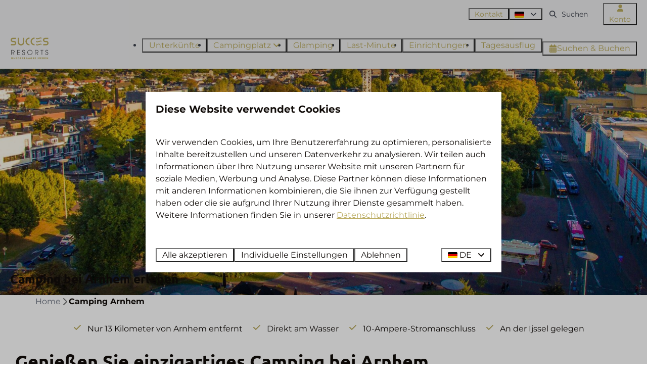

--- FILE ---
content_type: text/html; charset=utf-8
request_url: https://www.rhederlaagsemeren.de/camping-arnhem
body_size: 25080
content:
<!DOCTYPE html><html data-color-scheme-id="default" lang="de"><head><meta name="facebook-domain-verification" content="tyenw9dxp6dnndd13lr32igsaqgqme" />
<meta name="ahrefs-site-verification" content="00ed4b634abb4131b2a60402f09fc27a613e1566bd52d485eed6a16cfb22262b">
<meta name="facebook-domain-verification" content="s1k6h94oq98jtow0da0ixtrot0t0ac" />
<meta name="google-site-verification" content="NTzoTrDXdVF9Du2kK4FjNIQKAK3jo8KLMkMotN4l3Vo" /><meta charset="utf-8" /><meta content="width=device-width, initial-scale=1.0, viewport-fit=cover, maximum-scale=1.0, user-scalable=no" name="viewport" /><link href="https://www.rhederlaagsemeren.de/camping-arnhem" hreflang="de" rel="alternate" /><link href="https://www.rhederlaagsemeren.com/camping-in-arnhem" hreflang="en" rel="alternate" /><link href="https://www.rhederlaagsemeren.nl/camping-arnhem" hreflang="nl" rel="alternate" /><link href="https://www.rhederlaagsemeren.de/camping-arnhem" rel="canonical" /><link href="https://www.rhederlaagsemeren.nl/camping-arnhem" hreflang="x-default" rel="alternate" /><link data-turbo-track="" href="https://cdn-cms.bookingexperts.com/uploads/theming/logo/image/9/82/RGH_fav.png" rel="icon" /><script src="https://cdn-cms.bookingexperts.com/assets/application-6ea51211f12128b4f3ee166b199adf4a9cc026fa1c6054b652d27a6e0e72dc7a.js"></script><script src="https://cdn-cms.bookingexperts.com/assets/application/bundle-11a4f28ddb562cc98e878cd828255875876ae2669020723497de39eb59cc5d2e.js"></script><script src="https://cdn-cms.bookingexperts.com/assets/design_system/bundle.vendor-5316a0cd80fcaa7bdf3252fd40923f8d003b6f868a0bedee28a4db05ef5c7f4a.js"></script><script src="https://cdn-cms.bookingexperts.com/assets/moment/de-9a189ec00690446d28935f8405bc1b1ec158a0480792feff8518ff32cb55f28f.js"></script><script src="//maps.google.com/maps/api/js?sensor=false&amp;libraries=places&amp;callback=NucleusGmap.loadGmap&amp;key=AIzaSyCjzY8EpS1NBO_aKh64NWh_mujdPTGpkrg" async="async"></script><script src="https://www.google.com/recaptcha/enterprise.js?render=6LcEtnUoAAAAAB9DJ5c77r3o3CGv-G9AgV8djZvL" async="async"></script>  <script src="https://cdn-cms.bookingexperts.com/assets/error_reporting-e323ef1bdaf20963f592bbfa7f03f031a7a62ba588179a171093d6be27d0e1e8.js" async="async" defer="defer"></script>
<style>
  @font-face {
  font-family: "Ubuntu";
src: url("https://cdn-cms.bookingexperts.com/assets/Ubuntu-Regular-fc1161f6a50a3efc551c88c7e14174f91c2b12b426c7f211affe22b7affddda4.woff2") format("woff2");
font-display: swap;

}

@font-face {
  font-family: "Ubuntu";
src: url("https://cdn-cms.bookingexperts.com/assets/Ubuntu-Italic-5963713a4d52ffab847e73768e45ce7d2a1f020526e6c98b22e57fb58cbbd6de.woff2") format("woff2");
font-display: swap;

font-style: italic;
}

@font-face {
  font-family: "Ubuntu";
src: url("https://cdn-cms.bookingexperts.com/assets/Ubuntu-Bold-4c42334a97cf7d1ec17394098d7745b403bc2099adcc854471c9e9a1f500fd77.woff2") format("woff2");
font-display: swap;

font-weight: bold;
}

@font-face {
  font-family: "Ubuntu";
src: url("https://cdn-cms.bookingexperts.com/assets/Ubuntu-BoldItalic-07b671a9888044e4053181c38c630342138cb92299b2b1cfe203b197980f996f.woff2") format("woff2");
font-display: swap;

font-style: italic;
font-weight: bold;
}

@font-face {
  font-family: "Montserrat";
src: url("https://cdn-cms.bookingexperts.com/assets/Montserrat-Regular-1c02c167221939faef44b14aab9d70b9431b5e3f919129460b43db572f23c158.woff2") format("woff2");
font-display: swap;

}

@font-face {
  font-family: "Montserrat";
src: url("https://cdn-cms.bookingexperts.com/assets/Montserrat-Italic-4d58b1ff00e7503433f983524f209dd5f1a0bebd0c99b7adc878a4f145c1a1a4.woff2") format("woff2");
font-display: swap;

font-style: italic;
}

@font-face {
  font-family: "Montserrat";
src: url("https://cdn-cms.bookingexperts.com/assets/Montserrat-Bold-8ed20613a7cd2248a672a1fe67da982c7d2ab97d0f2a5b713fcf7eea12b03464.woff2") format("woff2");
font-display: swap;

font-weight: bold;
}

@font-face {
  font-family: "Montserrat";
src: url("https://cdn-cms.bookingexperts.com/assets/Montserrat-BoldItalic-494dc84f57a0793e29b3e82980aaffc22ae42375283539faf410b78d373ae3af.woff2") format("woff2");
font-display: swap;

font-style: italic;
font-weight: bold;
}

</style>
<style>
[data-color-scheme-id="2924"] {
  --border-radius-scale: 0;
  --border-radius-button: 0.25rem;
  --font-family-base: 'Montserrat';
  --font-family-headings: 'Ubuntu';
  --font-family-headline: 'Ubuntu';
  --font-family-alt: 'Montserrat';
  --button-baseline-offset: 4%;
  --colors-background: #b95e5e;
  --colors-text: #ffffff;
  --colors-primary: #ffffff;
  --colors-text-on-primary: #b95e5e;
  --colors-secondary: #ffffff;
  --colors-text-on-secondary: #b95e5e;

}
[data-color-scheme-id="1193"] {
  --border-radius-scale: 0;
  --border-radius-button: 0.25rem;
  --font-family-base: 'Montserrat';
  --font-family-headings: 'Ubuntu';
  --font-family-headline: 'Ubuntu';
  --font-family-alt: 'Montserrat';
  --button-baseline-offset: 4%;
  --colors-background: #b9aa5e;
  --colors-text: #ffffff;
  --colors-primary: #ececed;
  --colors-text-on-primary: #3e434e;
  --colors-secondary: #3e434e;
  --colors-text-on-secondary: #3e434e;

}
[data-color-scheme-id="1195"] {
  --border-radius-scale: 0;
  --border-radius-button: 0.25rem;
  --font-family-base: 'Montserrat';
  --font-family-headings: 'Ubuntu';
  --font-family-headline: 'Ubuntu';
  --font-family-alt: 'Montserrat';
  --button-baseline-offset: 4%;
  --colors-background: #b9aa5e;
  --colors-text: #ffffff;
  --colors-primary: #3e434e;
  --colors-text-on-primary: #ffffff;
  --colors-secondary: #3e434e;
  --colors-text-on-secondary: #ffffff;

}
[data-color-scheme-id="1196"] {
  --border-radius-scale: 0;
  --border-radius-button: 0.25rem;
  --font-family-base: 'Montserrat';
  --font-family-headings: 'Ubuntu';
  --font-family-headline: 'Ubuntu';
  --font-family-alt: 'Montserrat';
  --button-baseline-offset: 4%;
  --colors-background: #ececed;
  --colors-text: #3e434e;
  --colors-primary: #3e434e;
  --colors-text-on-primary: #ffffff;
  --colors-secondary: #3e434e;
  --colors-text-on-secondary: #ffffff;

}
[data-color-scheme-id="1194"] {
  --border-radius-scale: 0;
  --border-radius-button: 0.25rem;
  --font-family-base: 'Montserrat';
  --font-family-headings: 'Ubuntu';
  --font-family-headline: 'Ubuntu';
  --font-family-alt: 'Montserrat';
  --button-baseline-offset: 4%;
  --colors-background: #ececed;
  --colors-text: #3e434e;
  --colors-primary: #b9aa5e;
  --colors-text-on-primary: #ffffff;
  --colors-secondary: #3e434e;
  --colors-text-on-secondary: #ffffff;

}
[data-color-scheme-id="2229"] {
  --border-radius-scale: 0;
  --border-radius-button: 0.25rem;
  --font-family-base: 'Montserrat';
  --font-family-headings: 'Ubuntu';
  --font-family-headline: 'Ubuntu';
  --font-family-alt: 'Montserrat';
  --button-baseline-offset: 4%;
  --colors-background: #b9b09d;
  --colors-text: #110c09;
  --colors-primary: #3e434e;
  --colors-text-on-primary: #ffffff;
  --colors-secondary: #ffffff;
  --colors-text-on-secondary: #3e434e;

}
[data-color-scheme-id="default"] {
  --border-radius-scale: 0;
  --border-radius-button: 0.25rem;
  --font-family-base: 'Montserrat';
  --font-family-headings: 'Ubuntu';
  --font-family-headline: 'Ubuntu';
  --font-family-alt: 'Montserrat';
  --button-baseline-offset: 4%;
  --colors-background: #ffffff;
  --colors-text: #110c09;
  --colors-primary: #3e434e;
  --colors-text-on-primary: #ffffff;
  --colors-secondary: #b9aa5e;
  --colors-text-on-secondary: #ffffff;

}
</style>

<style>
[data-color-scheme-id="white"] {
  --colors-background: #ffffff;
  --colors-text: #110c09;
  --colors-primary: #3e434e;
  --colors-text-on-primary: #ffffff;
  --colors-secondary: #b9aa5e;
  --colors-text-on-secondary: #ffffff;
}
[data-color-scheme-id="inverse"] {
  --colors-background: #110c09;
  --colors-text: #ffffff;
  --colors-primary: #ffffff;
  --colors-text-on-primary: #3e434e;
  --colors-secondary: #ffffff;
  --colors-text-on-secondary: #b9aa5e;
}
</style>
<link rel="stylesheet" href="https://cdn-cms.bookingexperts.com/assets/application-e292fdf8aab4ab1e5c38bbc4cabbff8531b24253814db2955736c302f0f566fd.css" media="all" /><link rel="stylesheet" href="https://cdn-cms.bookingexperts.com/uploads/site/custom_stylesheet/4/36/custom_stylesheet_7bf9d891-ba9a-4a85-a274-6dc16b3baf36_8b1c91816d6fed67aeb566efa2682d96.css" media="all" data-turbo-track="true" /><link rel="stylesheet" href="https://cdn-cms.bookingexperts.com/assets/application/bundle.vendor-324a2cdefd932676f30318ba3bc06f477f5aa112c7edd59972a8f9abfd7d6c56.css" media="all" />
<link rel="stylesheet" href="https://cdn-cms.bookingexperts.com/assets/application/bundle-f74bbcdd59ad97f8d586acf3b02986752b30f0e32229b6402661ef1dd3a10455.css" media="all" /><style>[style*="background-image"]{
  background-position: center !important;
}

.slideshow__content {
    background: #ececed;
    padding-bottom: 1.5rem;
}

.header .header-nav-site-nav {
  height: 55px;
}

.header .header-nav-main-nav {
  margin-top: 0px;
  border-top: none;
  border-left: none;
}

.header .header-nav-site-nav {
  border-left: none;
}

.il-block-info {
  background-image: linear-gradient(to bottom, transparent, #000);
}

h1, h2, h3 {
  margin-top: 10px;
  margin-bottom: 10px;
}

h1 small, h2 small, h3 small, h3 .text-small, h2 .text-small, h1 .text-small {
  font-size: 60%;
  text-transform: uppercase;
  color: #b9aa5e;
}

.bg-grey h1 small, .bg-grey h2 small, .bg-grey h3 small {
  color: #e9ecff;
}

#block_widget_362211 {
  background-color: #127cbf30;
}

.header-nav-main-nav-desktop, .header-nav-main-nav-menu {
  font-size: 18px;
}
.nav-pills>li.active>a, .nav-pills>li.active>a:hover, .nav-pills>li.active>a:focus {
    color: #1c7cc1;
    background-color: transparent;
}

.button {
  padding: 0 0.7em
}

.icon-list:not(.icon-list--monochrome) .icon-list__icon {
  color: #b9aa5e !important;
}

.usps__description a {
  color: #b9aa5e !important;
  text-decoration: underline;
}

.themed-footer__contact-element .fa-home {
  margin-right: .5rem;
}

.themed-footer__contact-image {
  width: 50%;
}

.themed-footer__menu-item .themed-footer__nested-menu-item {
  margin-bottom: 0rem;
  font-size: 15px;
}

p a {
  color: #b9aa5e;
  text-decoration: underline;
}

.card h4 {
  font-size: 22px
}

@media (min-width: 1024px) {
    .video-section__main {
        height: 550px;
    }
}</style><link rel="stylesheet" href="https://cdn-cms.bookingexperts.com/assets/print-c70f26adc14865d36e1a26fdcd63ec4c8e2c06a3aa89e139ae9376890bda15f3.css" media="print" />    <script>
      // Define dataLayer and the gtag function.
      window.dataLayer = window.dataLayer || [];
    </script>
    <script>
      function gtag(){dataLayer.push(arguments);}
      gtag('consent', 'default', {
        ad_storage: 'denied',
        analytics_storage: 'denied',
        ad_user_data: 'denied',
        ad_personalization: 'denied',
        personalization: 'denied',
        personalization_storage: 'denied',
        functionality_storage: 'denied',
        security_storage: 'granted',
        wait_for_update: 500
      });

      gtag("set", "ads_data_redaction", true);
      gtag("set", "url_passthrough", true);
    </script>

  <script>
      window.dataLayer.push({"event":"view_item_list","item_list_id":"availability_search","item_list_name":"Availability search","items":[{"item_id":"15486","item_name":"Cube XL mit Sauna | 4 personen","item_brand":"Recreatiepark Rhederlaagse Meren","item_category":"house","item_country":"Nederland","item_region":"Gelderland","item_city":"Lathum","park_id":436,"park_name":"Recreatiepark Rhederlaagse Meren","price":"413.95","quantity":1,"currency":"EUR","start_date":null,"end_date":null,"index":1},{"item_id":"14378","item_name":"Bos Lodge | 4 Personen","item_brand":"Recreatiepark Rhederlaagse Meren","item_category":"house","item_country":"Nederland","item_region":"Gelderland","item_city":"Lathum","park_id":436,"park_name":"Recreatiepark Rhederlaagse Meren","price":"320.35","quantity":1,"currency":"EUR","start_date":null,"end_date":null,"index":2},{"item_id":"17586","item_name":"Safarizelt Ranger | 8 Personen","item_brand":"Recreatiepark Rhederlaagse Meren","item_category":"house","item_country":"Nederland","item_region":"Gelderland","item_city":"Lathum","park_id":436,"park_name":"Recreatiepark Rhederlaagse Meren","price":"492.85","quantity":1,"currency":"EUR","start_date":null,"end_date":null,"index":3},{"item_id":"5400","item_name":"Campingplatz zur Tageserholung neben dem Wasser","item_brand":"Recreatiepark Rhederlaagse Meren","item_category":"pitch","item_country":"Nederland","item_region":"Gelderland","item_city":"Lathum","park_id":436,"park_name":"Recreatiepark Rhederlaagse Meren","price":"137.60","quantity":1,"currency":"EUR","start_date":null,"end_date":null,"index":4}]})
  </script>
  <!-- Google Tag Manager -->
  <script>
  (function(w,d,s,l,i){w[l]=w[l]||[];w[l].push({'gtm.start':
  new Date().getTime(),event:'gtm.js'});var f=d.getElementsByTagName(s)[0],
  j=d.createElement(s),dl=l!='dataLayer'?'&l='+l:'';j.async=true;j.src=
  '/system/metrics/154/gtm.js?id='+i+dl;f.parentNode.insertBefore(j,f);
  })(window,document,'script','dataLayer', 'GTM-NWXCG68');</script>
  <!-- End Google Tag Manager -->
<noscript><style>.lazyload { display: none; }</style></noscript><title>Camping nahe Arnhem | Direkt am Wasser | Rhederlaagse Meren</title><meta content="Besuchen Sie den Ferienpark Rhederlaagse Meren in der Nähe von Arnhem &amp; campen Sie mit Ihrer Familie! Unser Campingplatz liegt direkt am Wasser." name="description" /><meta content="https://cdn-cms.bookingexperts.com/media/1469/23/optimized.jpg" name="og:image" /></head><body class="ds-reset"><div class="application-layout__root">  <!-- Google Tag Manager (noscript) -->
  <noscript><iframe src="//www.rhederlaagsemeren.de/ns.html?id=GTM-NWXCG68"
  height="0" width="0" style="display:none;visibility:hidden"></iframe></noscript>
  <!-- End Google Tag Manager (noscript) -->
<div class="print-only mb-3"><a href="https://www.rhederlaagsemeren.de/"><img style="max-height: 10em;" alt="Resort Rhederlaagse Meren" src="https://cdn-cms.bookingexperts.com/uploads/theming/logo/image/9/79/Logo_s__800_x_500_px___2_.png" /></a></div><header class='header reset header--sticky-lg' data-color-scheme-id='1194' data-controller='openable overlappable sticky' data-openable-close-outside-value data-openable-manage-scroll-value data-openable-open-class='header--modal-open' data-overlappable-overlapped-class='header--force-modal' data-sticky-stuck-class='header--nav-stuck'>
<style>:root { --header-pull: 0rem; --header-pull-lg: 0rem; }</style>

<div class='header__top lg:hidden solid' data-color-scheme-id='1193'>
<div class="page-width page-width--wide header__top-container"><a class="flex min-w-0" href="tel:+31 (0)313 632211"><button type="button" class="button button--ghost button--small button--center" data-theme="website">
<div class="button__before"><i class="icon icon--normal fas fa-phone" data-theme="website"></i>

</div>
<div class="button__content">+31 (0)313 632211</div>


</button>
</a><a class="flex min-w-0" href="mailto:info@rhederlaagsemeren.nl"><button type="button" class="button button--ghost button--small button--center" data-theme="website">
<div class="button__before"><i class="icon icon--normal fas fa-envelope" data-theme="website"></i>

</div>
<div class="button__content">info@rhederlaagsemeren.nl</div>


</button>
</a>
</div></div>
<div class='header__top max-lg:hidden solid'>
<div class="page-width page-width--wide header__top-container"><div class='header__top-menu' data-overlappable-target='subject'>
<a href="https://www.rhederlaagsemeren.de/kontakt"><button type="button" class="button button--ghost button--small button--center" data-theme="website">

<div class="button__content">Kontakt</div>


</button>


</a></div>

<div class='picklist picklist--left max-lg:hidden' data-controller='openable' data-openable-close-outside-value data-openable-open-class='picklist--open'>
<div data-action='click-&gt;openable#toggle'><button type="button" title="Sprache auswählen" class="button button--ghost button--small button--center" data-theme="website">

<div class="button__content"><span><img alt="Deutsch" src="https://cdn-cms.bookingexperts.com/assets/design_system/flags/flag_de-1accb48b511f701931ffac544809516df2387464e764a18f7c79ed1e859cf41b.svg" />
</span>

<i class="ml-2 fas fa-angle-down"></i>
</div>


</button>
</div>
<div class='picklist__backdrop'>
<div class='picklist__dialog' data-color-scheme-id='default' data-openable-target='inside'>
<div class='picklist__header'>
Sprache auswählen
<a data-action="openable#close" class="close-button"><i class="fas fa-times"></i></a>
</div>
<a class="picklist__option" href="https://www.rhederlaagsemeren.de/camping-arnhem?currency=EUR&referrer=" tabindex="0"><i class="fa-sm text-primary fas fa-check"></i><span>Deutsch</span>
</a>
<a class="picklist__option" href="https://www.rhederlaagsemeren.com/camping-in-arnhem?currency=EUR&referrer=" tabindex="0"><span>English</span>
</a>
<a class="picklist__option" href="https://www.rhederlaagsemeren.nl/camping-arnhem?currency=EUR&referrer=" tabindex="0"><span>Nederlands</span>
</a>
</div>
</div>
</div>


<div class='search-field search-field--small search-field search-field--top-fill-solid max-lg:hidden'>
<i class="search-field__icon fas fa-search"></i>
<form class="search-field__form" action="/search" accept-charset="UTF-8" method="get"><input name="query" placeholder="Suchen" required="required" class="search-field__input" type="search" id="search_query" />
</form></div>

<a href="/konto"><button type="button" class="button button--neutral button--small button--center max-lg:hidden" data-theme="website">
<div class="button__before"><i class="icon icon--normal fas fa-user" data-theme="website"></i>

</div>
<div class="button__content">Konto</div>


</button>
</a>

</div></div>
<div class="page-width page-width--wide header__logo-lg header__logo-lg--header-resize"><a href="https://www.rhederlaagsemeren.de/"><img data-overlappable-target="subject" alt="Resort Rhederlaagse Meren" src="https://cdn-cms.bookingexperts.com/uploads/theming/logo/image/9/79/Logo_s__800_x_500_px___2_.png" /></a>
</div><nav class='header__nav solid header__nav--solid' data-sticky-target='sticky'>
<div class="page-width page-width--wide header__nav-container"><div class='header__logo'><a href="https://www.rhederlaagsemeren.de/"><img data-overlappable-target="subject" alt="Resort Rhederlaagse Meren" src="https://cdn-cms.bookingexperts.com/uploads/theming/logo/image/9/79/Logo_s__800_x_500_px___2_.png" /></a></div>
<button type="button" data-action="click-&gt;openable#open" data-theme="website" class="button button--ghost button--large button--center header__menu-button--menu">
<div class="button__before"><i class="icon icon--large fas fa-bars" data-theme="website"></i>

</div>
<div class="button__content">Menü</div>


</button>

<ul class='header__menu' data-overlappable-target='subject'>
<li>
<a href="https://www.rhederlaagsemeren.de/unterkuenfte"><button type="button" class="button button--ghost button--large button--center" data-theme="website">

<div class="button__content">Unterkünfte</div>


</button>


</a></li>
<li class='header__submenu' data-controller='openable' data-openable-close-outside-value data-openable-enable-hover-value>
<a href="https://www.rhederlaagsemeren.de/campingplatz"><button type="button" data-action="click-&gt;openable#toggle" data-theme="website" class="button button--ghost button--large button--center">

<div class="button__content">Campingplatz
<i data-openable-target="hide" class="fas fa-angle-down"></i>
<i data-openable-target="show" class="fas fa-angle-up"></i>
</div>


</button>

</a><ul data-color-scheme-id='default' data-openable-target='show' style='display: none;'>
<div class='flex flex-col'>
<li class='first-of-type:mt-0 break-inside-avoid-column'><a href="https://www.rhederlaagsemeren.de/pauschalangebote">Pauschalangebote
</a></li>
<li class='first-of-type:mt-0 break-inside-avoid-column'><a href="https://www.rhederlaagsemeren.de/saisonstellplaetze">Saisonstellplätze
</a></li>
</div>
</ul>
</li>
<li>
<a href="https://www.rhederlaagsemeren.de/glamping-in-holland"><button type="button" class="button button--ghost button--large button--center" data-theme="website">

<div class="button__content">Glamping</div>


</button>


</a></li>
<li>
<a href="https://www.rhederlaagsemeren.de/last-minute-urlaub-holland"><button type="button" class="button button--ghost button--large button--center" data-theme="website">

<div class="button__content">Last-Minute</div>


</button>


</a></li>
<li>
<a href="https://www.rhederlaagsemeren.de/einrichtungen"><button type="button" class="button button--ghost button--large button--center" data-theme="website">

<div class="button__content">Einrichtungen</div>


</button>


</a></li>
<li>
<a href="https://www.rhederlaagsemeren.de/umgebung"><button type="button" class="button button--ghost button--large button--center" data-theme="website">

<div class="button__content">Tagesausflug</div>


</button>


</a></li>
</ul>


<turbo-frame id='checkout-cart' src='/system/de/checkout_booking'>
<div class="hstack"><a data-turbo="false" href="/buchen"><button type="button" class="button button--primary button--large button--center" data-theme="website">

<div class="button__content"><div class="gap-3 hstack"><i class="icon icon--normal sm:max-md:hidden fas fa-calendar-alt" data-theme="website"></i>


<span class="max-sm:hidden">Suchen &amp; Buchen</span>
</div>

</div>


</button>
</a>
<div class='checkout-cart-button max-sm:hidden' data-controller='openable' data-openable-close-outside-value data-openable-manage-scroll-value data-openable-open-class='checkout-cart-button--modal-open'>
<dialog aria-label='Ihr Urlaub' class='checkout-modal' data-color-scheme-id='default' data-openable-target='dialog'>
<div class='checkout-modal__dialog' data-openable-target='inside'>
<div class='checkout-modal__header'>
<div class='checkout-modal__shopping-bag'>
<i class="fas fa-shopping-bag"></i>

</div>
Ihr Urlaub
<a data-action="openable#close" class="close-button ml-auto"><i class="fas fa-times"></i></a>
</div>
<div class='checkout-modal__content'>
<div class='checkout-modal__empty'>
<img src="https://cdn-cms.bookingexperts.com/assets/empty_booking-99b1b8011408317afc97a5a537d61949779c0b8fdee86f505f0b97aeb5c6b9fe.svg" />
<h2 class='checkout-modal__empty-title'>Sie haben noch nichts hinzugefügt</h2>
<p class='checkout-modal__empty-body'>Besuchen Sie die Startseite oder lassen Sie sich im Bereich Suchen &amp; Buchen inspirieren.</p>
<div class='checkout-modal__empty-buttons'>
<a data-turbo="false" href="/"><button type="button" class="button button--ghost button--normal button--center" data-theme="website">

<div class="button__content">Startseite</div>


</button>

</a><a data-turbo="false" href="/buchen"><button type="button" class="button button--ghost button--normal button--center" data-theme="website">

<div class="button__content">Suchen &amp; Buchen</div>


</button>

</a></div>
</div>
</div>
</div>
</dialog>

</div>

</div>


</turbo-frame>
</div></nav>
<div class='header__modal' data-color-scheme-id='default'>
<div class='header__modal-contact sm:hidden'>
<a class="flex min-w-0" href="tel:+31 (0)313 632211"><button type="button" class="button button--ghost button--small button--center" data-theme="website">
<div class="button__before"><i class="icon icon--normal fas fa-phone" data-theme="website"></i>

</div>
<div class="button__content">+31 (0)313 632211</div>


</button>
</a><a class="flex min-w-0" href="mailto:info@rhederlaagsemeren.nl"><button type="button" class="button button--ghost button--small button--center" data-theme="website">
<div class="button__before"><i class="icon icon--normal fas fa-envelope" data-theme="website"></i>

</div>
<div class="button__content">info@rhederlaagsemeren.nl</div>


</button>
</a>
</div>
<div class='header__modal-dialog' data-openable-target='inside'>
<div class='header__modal-header'>
Menü
<a data-action="openable#close" class="close-button"><i class="fas fa-times"></i></a>
</div>
<div class='header__modal-subheader'>
<a href="/buchen"><button type="button" class="button button--primary button--normal button--center" data-theme="website">

<div class="button__content"><div class="gap-3 hstack"><i class="icon icon--normal fas fa-calendar-alt" data-theme="website"></i>


<span>Suchen &amp; Buchen</span>
</div>

</div>


</button>
</a>

<a href="/konto"><button type="button" class="button button--neutral button--normal button--center" data-theme="website">

<div class="button__content">Konto</div>


</button>
</a>

</div>
<div class='header__modal-content'>
<ul class='header__modal-menu'>
<li>
<div class='header__modal-menu-item'>
<a class="header__modal-menu-label" href="https://www.rhederlaagsemeren.de/unterkuenfte">Unterkünfte
</a>
</div>
</li>
<li data-controller='openable'>
<div class='header__modal-menu-item'>
<a class="header__modal-menu-label" href="https://www.rhederlaagsemeren.de/campingplatz">Campingplatz
</a>
<div class='header__modal-menu-divider'></div>
<div class='header__modal-menu-toggle' data-action='click-&gt;openable#toggle'>
<i data-openable-target="hide" class="fas fa-plus"></i>
<i data-openable-target="show" class="fas fa-minus"></i>
</div>
</div>
<ul data-openable-target='show'>
<li><a href="https://www.rhederlaagsemeren.de/pauschalangebote">Pauschalangebote
</a></li>
<li><a href="https://www.rhederlaagsemeren.de/saisonstellplaetze">Saisonstellplätze
</a></li>
</ul>
</li>
<li>
<div class='header__modal-menu-item'>
<a class="header__modal-menu-label" href="https://www.rhederlaagsemeren.de/glamping-in-holland">Glamping
</a>
</div>
</li>
<li>
<div class='header__modal-menu-item'>
<a class="header__modal-menu-label" href="https://www.rhederlaagsemeren.de/last-minute-urlaub-holland">Last-Minute
</a>
</div>
</li>
<li>
<div class='header__modal-menu-item'>
<a class="header__modal-menu-label" href="https://www.rhederlaagsemeren.de/einrichtungen">Einrichtungen
</a>
</div>
</li>
<li>
<div class='header__modal-menu-item'>
<a class="header__modal-menu-label" href="https://www.rhederlaagsemeren.de/umgebung">Tagesausflug
</a>
</div>
</li>
<li>
<div class='header__modal-menu-item'>
<a class="header__modal-menu-label" href="https://www.rhederlaagsemeren.de/kontakt">Kontakt
</a>
</div>
</li>
</ul>
</div>
<div class='header__modal-footer'>
<div class='picklist picklist--up' data-controller='openable' data-openable-close-outside-value data-openable-open-class='picklist--open'>
<div data-action='click-&gt;openable#toggle'><button type="button" title="Sprache auswählen" class="button button--ghost button--normal button--center" data-theme="website">

<div class="button__content"><span><img alt="Deutsch" src="https://cdn-cms.bookingexperts.com/assets/design_system/flags/flag_de-1accb48b511f701931ffac544809516df2387464e764a18f7c79ed1e859cf41b.svg" />
</span>
<span>DE</span>
<i class="ml-2 fas fa-angle-down"></i>
</div>


</button>
</div>
<div class='picklist__backdrop'>
<div class='picklist__dialog' data-color-scheme-id='default' data-openable-target='inside'>
<div class='picklist__header'>
Sprache auswählen
<a data-action="openable#close" class="close-button"><i class="fas fa-times"></i></a>
</div>
<a class="picklist__option" href="https://www.rhederlaagsemeren.de/camping-arnhem?currency=EUR&referrer=" tabindex="0"><i class="fa-sm text-primary fas fa-check"></i><span>Deutsch</span>
</a>
<a class="picklist__option" href="https://www.rhederlaagsemeren.com/camping-in-arnhem?currency=EUR&referrer=" tabindex="0"><span>English</span>
</a>
<a class="picklist__option" href="https://www.rhederlaagsemeren.nl/camping-arnhem?currency=EUR&referrer=" tabindex="0"><span>Nederlands</span>
</a>
</div>
</div>
</div>


<div class='search-field search-field--normal search-field search-field--top-fill-solid'>
<i class="search-field__icon fas fa-search"></i>
<form class="search-field__form" action="/search" accept-charset="UTF-8" method="get"><input name="query" placeholder="Suchen" required="required" class="search-field__input" type="search" id="search_query" />
</form></div>

</div>
</div>
</div>

</header>
<main><div class='section-group' style=''>
<section class='cc-section-63854 slideshow-section--normal slideshow-section reset' data-controller='slideshow' style='--safe-area-top: var(--header-pull, 0rem); --safe-area-top-lg: var(--header-pull-lg, 0rem); --safe-area-bottom: 0rem; --safe-area-bottom-lg: 0rem;'>
<div class='slideshow-section__main'>
<div class='slide' data-slideshow-target='slide'>
<img alt="Camping Arnhem" srcset="https://cdn-cms.bookingexperts.com/media/1469/23/optimized.jpg 1600w, https://cdn-cms.bookingexperts.com/media/1469/23/normal.jpg 800w, https://cdn-cms.bookingexperts.com/media/1469/23/middle_400.jpg 400w" style="object-position: 50% 50%" loading="lazy" class="slide__media_item" src="https://cdn-cms.bookingexperts.com/media/1469/23/optimized.jpg" />
</div>

<div class="page-width page-width--normal slideshow-section__container"><div class='slideshow-section__title-and-controls flex w-full'>
<header class="section__header heading section__header--h2"><h2 class="section__title">Camping bei Arnhem erleben</h2></header>
</div>
</div></div>

</section>

<section class='cc-section-63855 columns-section' style='--safe-area-top: 0rem; --safe-area-top-lg: 0rem; --safe-area-bottom: 1.5rem; --safe-area-bottom-lg: 1.5rem;'>
<div class="page-width page-width--normal columns-section"><nav class="breadcrumbs-navigation" aria-label="Breadcrumb"><ol class="breadcrumbs" data-theme="website"><li class="breadcrumbs-item"><a class="breadcrumbs-item__link" href="https://www.rhederlaagsemeren.de/">Home</a>
<i class="icon icon--small breadcrumbs-item__separator-icon fas fa-chevron-right" data-theme="website"></i>


</li>

<li class="breadcrumbs-item"><span class="breadcrumbs-item__current" aria-current="page">Camping Arnhem</span>

</li>


</ol>
</nav>

<div style='padding-top: 16px;'>

<div class='columns-section__columns'>
<div class='columns-section__column w-full'>
<section class='widget button-widget max-sm:block sm:block md:block lg:hidden xl:hidden' id=''>
<div class=''>

<div class='widget__content'>
<div class=''>
<a class="btn btn-primary" href="https://www.rhederlaagsemeren.de/camping-arnhem#aanbod">Entdecken Sie das Angebot auf unserem Campingplatz bei Arnhem <i class="icon-right fas fa-campground"></i></a>
</div>

</div>
</div>
</section>
<section class='widget usps-widget max-sm:hidden sm:hidden md:hidden lg:block xl:block' id=''>
<div class=''>

<div class='widget__content'>
<div class='reset'>
<ul class="icon-list icon-list--horizontal"><li class="icon-list__item"><i class="icon-list__icon fas fa-check"></i>Nur 13 Kilometer von Arnhem entfernt</li><li class="icon-list__item"><i class="icon-list__icon fas fa-check"></i>Direkt am Wasser</li><li class="icon-list__item"><i class="icon-list__icon fas fa-check"></i>10-Ampere-Stromanschluss </li><li class="icon-list__item"><i class="icon-list__icon fas fa-check"></i>An der Ijssel gelegen</li></ul></div>

</div>
</div>
</section>
<section class='widget rich-text-widget max-sm:block sm:block md:block lg:block xl:block' id=''>
<div class=''>

<div class='widget__content'>
<h1>Genießen Sie einzigartiges Camping bei Arnhem </h1>
<p>Unser Campingplatz nahe Arnhem ist ideal für einen Campingurlaub in Holland, da er nur 13 km von der Modestadt entfernt ist. Bei uns können Sie Campingstellplätze &amp; Ferienhäuser buchen. Unser Ferienpark ist einzigartig zwischen dem Wassersportgebiet Rhederlaag<i> </i>&amp; dem <strong>Nationalpark De Hoge Veluwe</strong> gelegen<i>.</i> So können Sie die schöne Natur in der Nähe Arnhems erkunden. Auf unserem <i>Campingplatz mit </i><a href="https://www.rhederlaagsemeren.de/campingplatz-in-holland-mit-schwimmbad"><i>Schwimmbad</i></a><i>,</i> <strong>Privatstrand</strong>, <strong>Badesee</strong>, mit Wasserrutsche, <strong>Bootsverleih</strong>, Restaurant &amp; mehr wird es nicht langweilig. Genießen Sie das Camping bei Arnhem während eines wunderbaren Urlaubs.</p>
</div>
</div>
</section>
<section class='widget usps-widget max-sm:block sm:block md:block lg:hidden xl:hidden' id=''>
<div class=''>

<div class='widget__content'>
<div class='reset'>
<ul class="icon-list icon-list--horizontal"><li class="icon-list__item"><i class="icon-list__icon fas fa-check"></i>Nur 13 Kilometer von Arnhem entfernt</li><li class="icon-list__item"><i class="icon-list__icon fas fa-check"></i>Direkt am Wasser</li><li class="icon-list__item"><i class="icon-list__icon fas fa-check"></i>10-Ampere-Stromanschluss </li><li class="icon-list__item"><i class="icon-list__icon fas fa-check"></i>An der Ijssel gelegen</li></ul></div>

</div>
</div>
</section>
<section class='widget button-widget max-sm:block sm:block md:block lg:block xl:block' id=''>
<div class=''>

<div class='widget__content'>
<div class=''>
<a class="btn btn-primary" href="https://www.rhederlaagsemeren.de/camping-arnhem#aanbod">Entdecken Sie das Angebot auf unserem Campingplatz bei Arnhem <i class="icon-right fas fa-campground"></i></a>
</div>

</div>
</div>
</section>

</div>
</div>
</div>
<div style='padding-bottom: 0px;'></div>
</div>
</section>

</div>
<div class='section-group section-group--pattern section-group--edge' data-color-scheme-id='1194' style='--section-group-pattern-url: url(&#39;https://cdn-cms.bookingexperts.com/assets/patterns/dust-18526900cf7d8c9a5e2beb0a23eb1d0a6a0af276fa610f1d7084309696b2745f.svg&#39;); --section-group-edge-url: url(&#39;https://cdn-cms.bookingexperts.com/assets/edges/rough_tear_1-6c5e4f8c060486536896acb12354a2df978a0ebbcef481ebbc5b98d5e11f28ff.svg&#39;); --section-group-edge-width: 100%; --section-group-edge-height: 1.5rem;'>
<section class='cc-section-151867 columns-section' style='--safe-area-top: 1.5rem; --safe-area-top-lg: 1.5rem; --safe-area-bottom: 1.5rem; --safe-area-bottom-lg: 1.5rem;'>
<div class="page-width page-width--normal columns-section"><div style='padding-top: 16px;'>

<div class='columns-section__columns'>
<div class='columns-section__column w-full'>
<section class='widget html-embed-widget max-sm:block sm:block md:block lg:block xl:block' id=''>
<div class=''>

<div class='widget__content'>
<div id="aanbod"></div>
</div>
</div>
</section>
<section class='widget rich-text-widget max-sm:block sm:block md:block lg:block xl:block' id=''>
<div class=''>

<div class='widget__content'>
<h2>Finden Sie die perfekte Unterkunft ⤵</h2>

</div>
</div>
</section>
<section class='widget availability-search-widget max-sm:block sm:block md:block lg:block xl:block' id=''>
<div class=''>

<div class='widget__content'>
<section class="widget-container availability-search-widget"><div class="js-subcontent js-subcontent-area js-filtered-subcontent" id="availability-search">    <script>
      // Define dataLayer and the gtag function.
      window.dataLayer = window.dataLayer || [];
    </script>
    <script>
      function gtag(){dataLayer.push(arguments);}
      gtag('consent', 'default', {
        ad_storage: 'denied',
        analytics_storage: 'denied',
        ad_user_data: 'denied',
        ad_personalization: 'denied',
        personalization: 'denied',
        personalization_storage: 'denied',
        functionality_storage: 'denied',
        security_storage: 'granted',
        wait_for_update: 500
      });

      gtag("set", "ads_data_redaction", true);
      gtag("set", "url_passthrough", true);
    </script>

  <script>
      window.dataLayer.push({"event":"view_item_list","item_list_id":"availability_search","item_list_name":"Availability search","items":[{"item_id":"15486","item_name":"Cube XL mit Sauna | 4 personen","item_brand":"Recreatiepark Rhederlaagse Meren","item_category":"house","item_country":"Nederland","item_region":"Gelderland","item_city":"Lathum","park_id":436,"park_name":"Recreatiepark Rhederlaagse Meren","price":"413.95","quantity":1,"currency":"EUR","start_date":null,"end_date":null,"index":1},{"item_id":"14378","item_name":"Bos Lodge | 4 Personen","item_brand":"Recreatiepark Rhederlaagse Meren","item_category":"house","item_country":"Nederland","item_region":"Gelderland","item_city":"Lathum","park_id":436,"park_name":"Recreatiepark Rhederlaagse Meren","price":"320.35","quantity":1,"currency":"EUR","start_date":null,"end_date":null,"index":2},{"item_id":"17586","item_name":"Safarizelt Ranger | 8 Personen","item_brand":"Recreatiepark Rhederlaagse Meren","item_category":"house","item_country":"Nederland","item_region":"Gelderland","item_city":"Lathum","park_id":436,"park_name":"Recreatiepark Rhederlaagse Meren","price":"492.85","quantity":1,"currency":"EUR","start_date":null,"end_date":null,"index":3},{"item_id":"5400","item_name":"Campingplatz zur Tageserholung neben dem Wasser","item_brand":"Recreatiepark Rhederlaagse Meren","item_category":"pitch","item_country":"Nederland","item_region":"Gelderland","item_city":"Lathum","park_id":436,"park_name":"Recreatiepark Rhederlaagse Meren","price":"137.60","quantity":1,"currency":"EUR","start_date":null,"end_date":null,"index":4}]})
  </script>
<div class="row mt-4 filtering js-gmap-toc" data-filtering-path="https://www.rhederlaagsemeren.de/buchen?force_search_params=true"><input type="hidden" name="sorting_id" value="highlighted_desc" class="filtering-filter" autocomplete="off" /><div class="col-md-4"><div class="md:hidden mb-8 vspace-2"><section aria-label="Suchanfrage" class="border bg-white px-2.5 py-4" id="search-query-summary"><header class="flex flex-center"><h3 class="h3 my-0 px-1 py-2 flex-grow">Suchanfrage</h3><a class="btn btn-primary" href="/de/edit_search_query?sorting_id=highlighted_desc"><i class="mr-2.5 fas fa-pencil-alt"></i>Bearbeiten</a></header><section class="vspace-2 mt-4"><div class="flex flex-center"><i class="ml-1 mr-1 width-2 fas fa-home"></i><a class="text-overflow-ellipsis flex-grow text-placeholder" href="/de/edit_search_query?sorting_id=highlighted_desc#select_rentable_type">Alle Arten</a></div><div class="flex flex-center"><i class="ml-1 mr-1 width-2 fas fa-moon"></i><a class="text-overflow-ellipsis flex-grow text-placeholder" href="/de/edit_search_query?sorting_id=highlighted_desc#select_period">Wähle Zeitraum</a></div><div class="flex flex-center"><i class="ml-1 mr-1 width-2 fas fa-user"></i><a class="text-overflow-ellipsis flex-grow text-placeholder" href="/de/edit_search_query?sorting_id=highlighted_desc#select_guest_group">Wähle Gruppe von Gästen</a></div></section></section><section aria-label="Filter" class="border bg-white px-2.5 py-4" id="filter-query-summary"><header class="flex flex-center"><h3 class="h3 my-0 px-1 py-2 flex-grow">Filter</h3><a class="btn btn-default" href="/de/edit_filter_query?sorting_id=highlighted_desc"><i class="mr-2.5 fas fa-plus"></i>Auswählen</a></header></section></div><div class="max-md:hidden mt-4"><h4 class="mb-4">Suchen &amp; Buchen</h4><div class="js-subcontent-loader loader"><div class="vspace-2"><div class="mb-4"><div class="enhanced-select"><div class="enhanced-select-icon"><i class="fas fa-home"></i></div><select name="rentable_type" id="rentable_type" class="filtering-filter filtering-autosubmit"><option value="">Alle Arten</option><option value="house">Ferienhäuser</option>
<option value="pitch">Stellplatz</option></select><div class="enhanced-select-pseudo-icon"><i class="fas fa-chevron-down"></i></div></div></div><div class="enhanced-dropdown js-enhanced-dropdown js-guest-group-count" data-offset=".header__nav" data-submit-on-close=""><div class="js-enhanced-dropdown-status enhanced-dropdown-status"><div class="enhanced-dropdown-status-inner"><div class="enhanced-dropdown-status-icon"><i class="fas fa-user"></i></div><span class="js-guest-group-count-guests" data-translation="{&quot;one&quot;:&quot;Gast&quot;,&quot;other&quot;:&quot;Gäste&quot;}">2 Gäste</span><span class="js-guest-group-count-babies" data-translation="{&quot;one&quot;:&quot;Baby&quot;,&quot;other&quot;:&quot;Babys&quot;}" style="display: none"> + 0 Babys</span><span class="js-guest-group-count-pets" data-translation="{&quot;one&quot;:&quot;Haustier&quot;,&quot;other&quot;:&quot;Haustiere&quot;}" style="display: none"> + 0 Haustiere</span></div><div class="enhanced-dropdown-status-pseudo-icon"><i class="fas fa-chevron-down"></i></div></div><div class="js-enhanced-dropdown-select enhanced-dropdown-select"><div class="increment-group"><div class="increment" data-controller="increment"><label class="control-label text-nowrap" for="guest_group_seniors">Senioren</label><div><div class="flex"><button type="button" data-action="click-&gt;increment#decrement" data-theme="website" class="button button--secondary button--small button--center button--icon-only flex-shrink-0 rounded-r-none increment-min filtering-autosubmit" aria-label="minus">

<div class="button__content"><i class="icon icon--normal fas fa-minus" data-theme="website"></i>

</div>


</button>
<input data-theme="website" data-increment-target="input" class="flex-grow text-center rounded-none increment-input count-counter filtering-filter js-guest-group-count-counter input input--small" value="0" name="guest_group[seniors]" type="text" /><button type="button" data-action="click-&gt;increment#increment" data-theme="website" class="button button--secondary button--small button--center button--icon-only flex-shrink-0 rounded-l-none increment-plus filtering-autosubmit" aria-label="plus">

<div class="button__content"><i class="icon icon--normal fas fa-plus" data-theme="website"></i>

</div>


</button>
</div></div><div><div class="form-control-static text-nowrap">65+</div></div></div><div class="increment" data-controller="increment"><label class="control-label text-nowrap" for="guest_group_adults">Erwachsene</label><div><div class="flex"><button type="button" data-action="click-&gt;increment#decrement" data-theme="website" class="button button--secondary button--small button--center button--icon-only flex-shrink-0 rounded-r-none increment-min filtering-autosubmit" aria-label="minus">

<div class="button__content"><i class="icon icon--normal fas fa-minus" data-theme="website"></i>

</div>


</button>
<input data-theme="website" data-increment-target="input" class="flex-grow text-center rounded-none increment-input count-counter filtering-filter js-guest-group-count-counter input input--small" value="2" name="guest_group[adults]" type="text" /><button type="button" data-action="click-&gt;increment#increment" data-theme="website" class="button button--secondary button--small button--center button--icon-only flex-shrink-0 rounded-l-none increment-plus filtering-autosubmit" aria-label="plus">

<div class="button__content"><i class="icon icon--normal fas fa-plus" data-theme="website"></i>

</div>


</button>
</div></div><div><div class="form-control-static text-nowrap">18-64</div></div></div><div class="increment" data-controller="increment"><label class="control-label text-nowrap" for="guest_group_adolescents">Jugendliche</label><div><div class="flex"><button type="button" data-action="click-&gt;increment#decrement" data-theme="website" class="button button--secondary button--small button--center button--icon-only flex-shrink-0 rounded-r-none increment-min filtering-autosubmit" aria-label="minus">

<div class="button__content"><i class="icon icon--normal fas fa-minus" data-theme="website"></i>

</div>


</button>
<input data-theme="website" data-increment-target="input" class="flex-grow text-center rounded-none increment-input count-counter filtering-filter js-guest-group-count-counter input input--small" value="0" name="guest_group[adolescents]" type="text" /><button type="button" data-action="click-&gt;increment#increment" data-theme="website" class="button button--secondary button--small button--center button--icon-only flex-shrink-0 rounded-l-none increment-plus filtering-autosubmit" aria-label="plus">

<div class="button__content"><i class="icon icon--normal fas fa-plus" data-theme="website"></i>

</div>


</button>
</div></div><div><div class="form-control-static text-nowrap">12-17</div></div></div><div class="increment" data-controller="increment"><label class="control-label text-nowrap" for="guest_group_children">Kinder</label><div><div class="flex"><button type="button" data-action="click-&gt;increment#decrement" data-theme="website" class="button button--secondary button--small button--center button--icon-only flex-shrink-0 rounded-r-none increment-min filtering-autosubmit" aria-label="minus">

<div class="button__content"><i class="icon icon--normal fas fa-minus" data-theme="website"></i>

</div>


</button>
<input data-theme="website" data-increment-target="input" class="flex-grow text-center rounded-none increment-input count-counter filtering-filter js-guest-group-count-counter input input--small" value="0" name="guest_group[children]" type="text" /><button type="button" data-action="click-&gt;increment#increment" data-theme="website" class="button button--secondary button--small button--center button--icon-only flex-shrink-0 rounded-l-none increment-plus filtering-autosubmit" aria-label="plus">

<div class="button__content"><i class="icon icon--normal fas fa-plus" data-theme="website"></i>

</div>


</button>
</div></div><div><div class="form-control-static text-nowrap">2-11</div></div></div><div class="increment" data-controller="increment"><label class="control-label text-nowrap" for="guest_group_babies">Babys</label><div><div class="flex"><button type="button" data-action="click-&gt;increment#decrement" data-theme="website" class="button button--secondary button--small button--center button--icon-only flex-shrink-0 rounded-r-none increment-min filtering-autosubmit" aria-label="minus">

<div class="button__content"><i class="icon icon--normal fas fa-minus" data-theme="website"></i>

</div>


</button>
<input data-theme="website" data-increment-target="input" class="flex-grow text-center rounded-none increment-input count-counter filtering-filter js-guest-group-count-counter input input--small" value="0" name="guest_group[babies]" type="text" /><button type="button" data-action="click-&gt;increment#increment" data-theme="website" class="button button--secondary button--small button--center button--icon-only flex-shrink-0 rounded-l-none increment-plus filtering-autosubmit" aria-label="plus">

<div class="button__content"><i class="icon icon--normal fas fa-plus" data-theme="website"></i>

</div>


</button>
</div></div><div><div class="form-control-static text-nowrap">0-1</div></div></div><div class="increment" data-controller="increment"><label class="control-label text-nowrap" for="guest_group_pets">Haustiere</label><div><div class="flex"><button type="button" data-action="click-&gt;increment#decrement" data-theme="website" class="button button--secondary button--small button--center button--icon-only flex-shrink-0 rounded-r-none increment-min filtering-autosubmit" aria-label="minus">

<div class="button__content"><i class="icon icon--normal fas fa-minus" data-theme="website"></i>

</div>


</button>
<input data-theme="website" data-increment-target="input" class="flex-grow text-center rounded-none increment-input count-counter filtering-filter js-guest-group-count-counter input input--small" value="0" name="guest_group[pets]" type="text" /><button type="button" data-action="click-&gt;increment#increment" data-theme="website" class="button button--secondary button--small button--center button--icon-only flex-shrink-0 rounded-l-none increment-plus filtering-autosubmit" aria-label="plus">

<div class="button__content"><i class="icon icon--normal fas fa-plus" data-theme="website"></i>

</div>


</button>
</div></div><div><div class="form-control-static text-nowrap"></div></div></div></div><div class="relative" style="min-height: 50px;"><button class="btn btn-primary js-enhanced-dropdown-close enhanced-dropdown-close">Ok</button></div></div></div></div></div><h4 class="mt-8 mb-4">Ankunftsdatum auswählen</h4><div class="js-subcontent-loader loader"><div class="mb-4"><div data-controller="period-select auto-submit-period-select" data-offset=".header__nav" data-period-select-props-value="{&quot;wrapperClass&quot;:null,&quot;minDate&quot;:&quot;2026-01-19&quot;,&quot;maxDate&quot;:&quot;2028-01-19&quot;,&quot;maxDuration&quot;:30,&quot;startDateDefaultText&quot;:&quot;Ankunft&quot;,&quot;endDateDefaultText&quot;:&quot;Abreise&quot;,&quot;holidays&quot;:[&quot;2026-05-05&quot;,&quot;2027-05-05&quot;,&quot;2026-04-05&quot;,&quot;2026-04-06&quot;,&quot;2027-03-28&quot;,&quot;2027-03-29&quot;,&quot;2026-12-31&quot;,&quot;2027-01-01&quot;,&quot;2027-12-31&quot;,&quot;2028-01-01&quot;,&quot;2026-04-03&quot;,&quot;2027-03-26&quot;,&quot;2026-04-27&quot;,&quot;2027-04-27&quot;,&quot;2026-05-14&quot;,&quot;2027-05-06&quot;,&quot;2026-05-24&quot;,&quot;2026-05-25&quot;,&quot;2027-05-16&quot;,&quot;2027-05-17&quot;,&quot;2026-12-05&quot;,&quot;2027-12-05&quot;,&quot;2026-12-25&quot;,&quot;2026-12-26&quot;,&quot;2027-12-25&quot;,&quot;2027-12-26&quot;],&quot;canReset&quot;:true}"><input type="hidden" name="period[start_date]" id="period_start_date" class="filtering-filter" data-period-select-target="startDateField" autocomplete="off" /><input type="hidden" name="period[end_date]" id="period_end_date" class="filtering-filter" data-period-select-target="endDateField" autocomplete="off" /><div data-period-select-target="component"><div class="enhanced-dropdown"><div class="enhanced-dropdown-status"><div class="enhanced-dropdown-status-inner"><div class="enhanced-dropdown-status-icon"><i class="fas fa-calendar"></i></div><div class="inline-flex flex-center flex-wrap py-0.5"><span class="period-selector-date no-value">Ankunft</span><i class="mx-2.5 fas fa-long-arrow-alt-right"></i><span class="period-selector-date no-value">Abreise</span></div></div></div></div></div></div></div><div class="calendar-holidays"><div class="alert alert--legacy alert-warning text-center"><div class="h4 mt-0">Zeitraum beliebter Aufenthalte</div><a class="btn btn-holiday btn-sm mx-1 mt-4" data-turbo="false" href="https://www.rhederlaagsemeren.de/buchen?guest_group%5Badults%5D=2&amp;period_within_special_period%5Bperiod%5D=weekend&amp;period_within_special_period%5Bspecial_period_id%5D=5430">Osterferien</a><a class="btn btn-holiday btn-sm mx-1 mt-4" data-turbo="false" href="https://www.rhederlaagsemeren.de/buchen?guest_group%5Badults%5D=2&amp;special_period_id=6103">Tag der Arbeit</a><a class="btn btn-holiday btn-sm mx-1 mt-4" data-turbo="false" href="https://www.rhederlaagsemeren.de/buchen?guest_group%5Badults%5D=2&amp;special_period_id=4590">Christi Himmelfahrt</a><a class="btn btn-holiday btn-sm mx-1 mt-4" data-turbo="false" href="https://www.rhederlaagsemeren.de/buchen?guest_group%5Badults%5D=2&amp;special_period_id=4586">Pfingsten</a><a class="btn btn-holiday btn-sm mx-1 mt-4" data-turbo="false" href="https://www.rhederlaagsemeren.de/buchen?guest_group%5Badults%5D=2&amp;special_period_id=5532">Fronleichnam</a><a class="btn btn-holiday btn-sm mx-1 mt-4" data-turbo="false" href="https://www.rhederlaagsemeren.de/buchen?guest_group%5Badults%5D=2&amp;period_within_special_period%5Bperiod%5D=weekend&amp;period_within_special_period%5Bspecial_period_id%5D=4610">Sommerferien</a></div></div></div><h4 class="mt-8 mb-4">Verfeinern Sie Ihre Suche</h4><div class="js-subcontent-loader loader tags-filter"><div class="js-collapse mt-4 is-closed"><div class="enhanced-dropdown js-collapse-trigger"><div class="enhanced-dropdown-status collapsible js-collapse-trigger is-closed"><div class="enhanced-dropdown-status-inner"><div class="enhanced-dropdown-status-icon"><i class="fas fa-tags"></i></div>Allgemein</div><div class="enhanced-dropdown-status-pseudo-icon"><i class="fas fa-plus"></i></div><div class="enhanced-dropdown-status-pseudo-icon"><i class="fas fa-minus"></i></div></div></div><div class="js-collapse-content"><div class="vspace-2 p-4"><div class="inline-field form__group" aria-labelledby="filter_tag_ids_label" role="group" data-theme="website"><div class="inline-field__control"><input data-theme="website" class="filtering-filter filtering-submit checkbox checkbox--small" id="tag_785346_checkbox" name="tag_ids[]" type="checkbox" value="785346" /></div>
<div class="legend legend--small inline-field__legend"><label class="legend__label inline-field__label" for="tag_785346_checkbox" id="filter_tag_ids_label">Glamping (3)</label>
</div>

</div>
<div class="inline-field form__group" aria-labelledby="filter_tag_ids_label" role="group" data-theme="website"><div class="inline-field__control"><input data-theme="website" class="filtering-filter filtering-submit checkbox checkbox--small" id="tag_785357_checkbox" name="tag_ids[]" type="checkbox" value="785357" /></div>
<div class="legend legend--small inline-field__legend"><label class="legend__label inline-field__label" for="tag_785357_checkbox" id="filter_tag_ids_label">Klimaanlage (8)</label>
</div>

</div>
<div class="inline-field form__group" aria-labelledby="filter_tag_ids_label" role="group" data-theme="website"><div class="inline-field__control"><input data-theme="website" class="filtering-filter filtering-submit checkbox checkbox--small" id="tag_785365_checkbox" name="tag_ids[]" type="checkbox" value="785365" /></div>
<div class="legend legend--small inline-field__legend"><label class="legend__label inline-field__label" for="tag_785365_checkbox" id="filter_tag_ids_label">Haustier gestattet (7)</label>
</div>

</div>
</div></div></div><div class="js-collapse mt-4 is-closed"><div class="enhanced-dropdown js-collapse-trigger"><div class="enhanced-dropdown-status collapsible js-collapse-trigger is-closed"><div class="enhanced-dropdown-status-inner"><div class="enhanced-dropdown-status-icon"><i class="fas fa-tags"></i></div>Wellness</div><div class="enhanced-dropdown-status-pseudo-icon"><i class="fas fa-plus"></i></div><div class="enhanced-dropdown-status-pseudo-icon"><i class="fas fa-minus"></i></div></div></div><div class="js-collapse-content"><div class="vspace-2 p-4"><div class="inline-field form__group" aria-labelledby="filter_tag_ids_label" role="group" data-theme="website"><div class="inline-field__control"><input data-theme="website" class="filtering-filter filtering-submit checkbox checkbox--small" id="tag_785351_checkbox" name="tag_ids[]" type="checkbox" value="785351" /></div>
<div class="legend legend--small inline-field__legend"><label class="legend__label inline-field__label" for="tag_785351_checkbox" id="filter_tag_ids_label">Traditionelle Sauna (1)</label>
</div>

</div>
</div></div></div><div class="js-collapse mt-4 is-closed"><div class="enhanced-dropdown js-collapse-trigger"><div class="enhanced-dropdown-status collapsible js-collapse-trigger is-closed"><div class="enhanced-dropdown-status-inner"><div class="enhanced-dropdown-status-icon"><i class="fas fa-tags"></i></div>Wohnbereich</div><div class="enhanced-dropdown-status-pseudo-icon"><i class="fas fa-plus"></i></div><div class="enhanced-dropdown-status-pseudo-icon"><i class="fas fa-minus"></i></div></div></div><div class="js-collapse-content"><div class="vspace-2 p-4"><div class="inline-field form__group" aria-labelledby="filter_tag_ids_label" role="group" data-theme="website"><div class="inline-field__control"><input data-theme="website" class="filtering-filter filtering-submit checkbox checkbox--small" id="tag_785376_checkbox" name="tag_ids[]" type="checkbox" value="785376" /></div>
<div class="legend legend--small inline-field__legend"><label class="legend__label inline-field__label" for="tag_785376_checkbox" id="filter_tag_ids_label">Flachbildfernseher (17)</label>
</div>

</div>
</div></div></div><div class="js-collapse mt-4 is-closed"><div class="enhanced-dropdown js-collapse-trigger"><div class="enhanced-dropdown-status collapsible js-collapse-trigger is-closed"><div class="enhanced-dropdown-status-inner"><div class="enhanced-dropdown-status-icon"><i class="fas fa-tags"></i></div>Küche</div><div class="enhanced-dropdown-status-pseudo-icon"><i class="fas fa-plus"></i></div><div class="enhanced-dropdown-status-pseudo-icon"><i class="fas fa-minus"></i></div></div></div><div class="js-collapse-content"><div class="vspace-2 p-4"><div class="inline-field form__group" aria-labelledby="filter_tag_ids_label" role="group" data-theme="website"><div class="inline-field__control"><input data-theme="website" class="filtering-filter filtering-submit checkbox checkbox--small" id="tag_785374_checkbox" name="tag_ids[]" type="checkbox" value="785374" /></div>
<div class="legend legend--small inline-field__legend"><label class="legend__label inline-field__label" for="tag_785374_checkbox" id="filter_tag_ids_label">Geschirrspülmaschine (18)</label>
</div>

</div>
<div class="inline-field form__group" aria-labelledby="filter_tag_ids_label" role="group" data-theme="website"><div class="inline-field__control"><input data-theme="website" class="filtering-filter filtering-submit checkbox checkbox--small" id="tag_785364_checkbox" name="tag_ids[]" type="checkbox" value="785364" /></div>
<div class="legend legend--small inline-field__legend"><label class="legend__label inline-field__label" for="tag_785364_checkbox" id="filter_tag_ids_label">Mikrowelle (6)</label>
</div>

</div>
<div class="inline-field form__group" aria-labelledby="filter_tag_ids_label" role="group" data-theme="website"><div class="inline-field__control"><input data-theme="website" class="filtering-filter filtering-submit checkbox checkbox--small" id="tag_785379_checkbox" name="tag_ids[]" type="checkbox" value="785379" /></div>
<div class="legend legend--small inline-field__legend"><label class="legend__label inline-field__label" for="tag_785379_checkbox" id="filter_tag_ids_label">Kombi-Mikrowelle (13)</label>
</div>

</div>
<div class="inline-field form__group" aria-labelledby="filter_tag_ids_label" role="group" data-theme="website"><div class="inline-field__control"><input data-theme="website" class="filtering-filter filtering-submit checkbox checkbox--small" id="tag_785372_checkbox" name="tag_ids[]" type="checkbox" value="785372" /></div>
<div class="legend legend--small inline-field__legend"><label class="legend__label inline-field__label" for="tag_785372_checkbox" id="filter_tag_ids_label">Filterkaffeemaschine (20)</label>
</div>

</div>
<div class="inline-field form__group" aria-labelledby="filter_tag_ids_label" role="group" data-theme="website"><div class="inline-field__control"><input data-theme="website" class="filtering-filter filtering-submit checkbox checkbox--small" id="tag_785343_checkbox" name="tag_ids[]" type="checkbox" value="785343" /></div>
<div class="legend legend--small inline-field__legend"><label class="legend__label inline-field__label" for="tag_785343_checkbox" id="filter_tag_ids_label">Wasserkessel (22)</label>
</div>

</div>
</div></div></div><div class="js-collapse mt-4 is-closed"><div class="enhanced-dropdown js-collapse-trigger"><div class="enhanced-dropdown-status collapsible js-collapse-trigger is-closed"><div class="enhanced-dropdown-status-inner"><div class="enhanced-dropdown-status-icon"><i class="fas fa-tags"></i></div>Badezimmer</div><div class="enhanced-dropdown-status-pseudo-icon"><i class="fas fa-plus"></i></div><div class="enhanced-dropdown-status-pseudo-icon"><i class="fas fa-minus"></i></div></div></div><div class="js-collapse-content"><div class="vspace-2 p-4"><div class="inline-field form__group" aria-labelledby="filter_tag_ids_label" role="group" data-theme="website"><div class="inline-field__control"><input data-theme="website" class="filtering-filter filtering-submit checkbox checkbox--small" id="tag_785368_checkbox" name="tag_ids[]" type="checkbox" value="785368" /></div>
<div class="legend legend--small inline-field__legend"><label class="legend__label inline-field__label" for="tag_785368_checkbox" id="filter_tag_ids_label">Dusche (19)</label>
</div>

</div>
<div class="inline-field form__group" aria-labelledby="filter_tag_ids_label" role="group" data-theme="website"><div class="inline-field__control"><input data-theme="website" class="filtering-filter filtering-submit checkbox checkbox--small" id="tag_785344_checkbox" name="tag_ids[]" type="checkbox" value="785344" /></div>
<div class="legend legend--small inline-field__legend"><label class="legend__label inline-field__label" for="tag_785344_checkbox" id="filter_tag_ids_label">Separate Toilette (6)</label>
</div>

</div>
<div class="inline-field form__group" aria-labelledby="filter_tag_ids_label" role="group" data-theme="website"><div class="inline-field__control"><input data-theme="website" class="filtering-filter filtering-submit checkbox checkbox--small" id="tag_785371_checkbox" name="tag_ids[]" type="checkbox" value="785371" /></div>
<div class="legend legend--small inline-field__legend"><label class="legend__label inline-field__label" for="tag_785371_checkbox" id="filter_tag_ids_label">WC im Waschraum (17)</label>
</div>

</div>
</div></div></div><div class="js-collapse mt-4 is-closed"><div class="enhanced-dropdown js-collapse-trigger"><div class="enhanced-dropdown-status collapsible js-collapse-trigger is-closed"><div class="enhanced-dropdown-status-inner"><div class="enhanced-dropdown-status-icon"><i class="fas fa-tags"></i></div>Schlafzimmer</div><div class="enhanced-dropdown-status-pseudo-icon"><i class="fas fa-plus"></i></div><div class="enhanced-dropdown-status-pseudo-icon"><i class="fas fa-minus"></i></div></div></div><div class="js-collapse-content"><div class="vspace-2 p-4"><div class="inline-field form__group" aria-labelledby="filter_tag_ids_label" role="group" data-theme="website"><div class="inline-field__control"><input data-theme="website" class="filtering-filter filtering-submit checkbox checkbox--small" id="tag_785682_checkbox" name="tag_ids[]" type="checkbox" value="785682" /></div>
<div class="legend legend--small inline-field__legend"><label class="legend__label inline-field__label" for="tag_785682_checkbox" id="filter_tag_ids_label">1 Schlafzimmer (2)</label>
</div>

</div>
<div class="inline-field form__group" aria-labelledby="filter_tag_ids_label" role="group" data-theme="website"><div class="inline-field__control"><input data-theme="website" class="filtering-filter filtering-submit checkbox checkbox--small" id="tag_785683_checkbox" name="tag_ids[]" type="checkbox" value="785683" /></div>
<div class="legend legend--small inline-field__legend"><label class="legend__label inline-field__label" for="tag_785683_checkbox" id="filter_tag_ids_label">2 Schlafzimmer (15)</label>
</div>

</div>
<div class="inline-field form__group" aria-labelledby="filter_tag_ids_label" role="group" data-theme="website"><div class="inline-field__control"><input data-theme="website" class="filtering-filter filtering-submit checkbox checkbox--small" id="tag_785681_checkbox" name="tag_ids[]" type="checkbox" value="785681" /></div>
<div class="legend legend--small inline-field__legend"><label class="legend__label inline-field__label" for="tag_785681_checkbox" id="filter_tag_ids_label">3 Schlafzimmer (4)</label>
</div>

</div>
<div class="inline-field form__group" aria-labelledby="filter_tag_ids_label" role="group" data-theme="website"><div class="inline-field__control"><input data-theme="website" class="filtering-filter filtering-submit checkbox checkbox--small" id="tag_786940_checkbox" name="tag_ids[]" type="checkbox" value="786940" /></div>
<div class="legend legend--small inline-field__legend"><label class="legend__label inline-field__label" for="tag_786940_checkbox" id="filter_tag_ids_label">4 Schlafzimmer (1)</label>
</div>

</div>
<div class="inline-field form__group" aria-labelledby="filter_tag_ids_label" role="group" data-theme="website"><div class="inline-field__control"><input data-theme="website" class="filtering-filter filtering-submit checkbox checkbox--small" id="tag_785360_checkbox" name="tag_ids[]" type="checkbox" value="785360" /></div>
<div class="legend legend--small inline-field__legend"><label class="legend__label inline-field__label" for="tag_785360_checkbox" id="filter_tag_ids_label">Doppelbett (20)</label>
</div>

</div>
<div class="inline-field form__group" aria-labelledby="filter_tag_ids_label" role="group" data-theme="website"><div class="inline-field__control"><input data-theme="website" class="filtering-filter filtering-submit checkbox checkbox--small" id="tag_785367_checkbox" name="tag_ids[]" type="checkbox" value="785367" /></div>
<div class="legend legend--small inline-field__legend"><label class="legend__label inline-field__label" for="tag_785367_checkbox" id="filter_tag_ids_label">Etagenbett (7)</label>
</div>

</div>
</div></div></div><div class="js-collapse mt-4 is-closed"><div class="enhanced-dropdown js-collapse-trigger"><div class="enhanced-dropdown-status collapsible js-collapse-trigger is-closed"><div class="enhanced-dropdown-status-inner"><div class="enhanced-dropdown-status-icon"><i class="fas fa-tags"></i></div>Außenbereich</div><div class="enhanced-dropdown-status-pseudo-icon"><i class="fas fa-plus"></i></div><div class="enhanced-dropdown-status-pseudo-icon"><i class="fas fa-minus"></i></div></div></div><div class="js-collapse-content"><div class="vspace-2 p-4"><div class="inline-field form__group" aria-labelledby="filter_tag_ids_label" role="group" data-theme="website"><div class="inline-field__control"><input data-theme="website" class="filtering-filter filtering-submit checkbox checkbox--small" id="tag_785359_checkbox" name="tag_ids[]" type="checkbox" value="785359" /></div>
<div class="legend legend--small inline-field__legend"><label class="legend__label inline-field__label" for="tag_785359_checkbox" id="filter_tag_ids_label">Lounge-Garnitur (4)</label>
</div>

</div>
<div class="inline-field form__group" aria-labelledby="filter_tag_ids_label" role="group" data-theme="website"><div class="inline-field__control"><input data-theme="website" class="filtering-filter filtering-submit checkbox checkbox--small" id="tag_785378_checkbox" name="tag_ids[]" type="checkbox" value="785378" /></div>
<div class="legend legend--small inline-field__legend"><label class="legend__label inline-field__label" for="tag_785378_checkbox" id="filter_tag_ids_label">Gartenmöbel (21)</label>
</div>

</div>
<div class="inline-field form__group" aria-labelledby="filter_tag_ids_label" role="group" data-theme="website"><div class="inline-field__control"><input data-theme="website" class="filtering-filter filtering-submit checkbox checkbox--small" id="tag_785373_checkbox" name="tag_ids[]" type="checkbox" value="785373" /></div>
<div class="legend legend--small inline-field__legend"><label class="legend__label inline-field__label" for="tag_785373_checkbox" id="filter_tag_ids_label">Sonnenschirm (11)</label>
</div>

</div>
</div></div></div></div><div class="max-md:hidden"></div></div></div><div class="col-md-8 js-more-results"><div class="clearfix"><div class="md-pull-right mb-8 md:mb-4"><div class="btn-group full-width" id="availability-search-sorting"><button aria-expanded="false" aria-haspopup="true" class="btn btn-sm btn-default dropdown-toggle full-width" data-toggle="dropdown">Sortieren nach:&nbsp;Empfohlen&nbsp;<span class="caret"></span></button><ul class="dropdown-menu dropdown-menu-right"><li><a class="filtering-link" rel="nofollow" href="https://www.rhederlaagsemeren.de/buchen?sorting_id=highlighted_desc">Empfohlen</a></li><li><a class="filtering-link" rel="nofollow" href="https://www.rhederlaagsemeren.de/buchen?sorting_id=price_desc">Preis hoch - niedrig</a></li><li><a class="filtering-link" rel="nofollow" href="https://www.rhederlaagsemeren.de/buchen?sorting_id=price_asc">Preis niedrig - hoch</a></li><li><a class="filtering-link" rel="nofollow" href="https://www.rhederlaagsemeren.de/buchen?sorting_id=max_guests_desc">Gäste hoch - niedrig</a></li><li><a class="filtering-link" rel="nofollow" href="https://www.rhederlaagsemeren.de/buchen?sorting_id=max_guests_asc">Gäste niedrig - hoch</a></li><li><a class="filtering-link" rel="nofollow" href="https://www.rhederlaagsemeren.de/buchen?sorting_id=score_desc">Bewertung</a></li></ul></div></div><ul class="nav nav-tabs mb-0"><li class="active" role="presentation"><a href="#">Ergebnisse (25)</a></li></ul></div><section class="js-subcontent-loader loader loader-top"><main class="mt-8"><div class="availabilities js-more-results-results mt-8"><div class="mt-4"><div class="card full-width full-height availability card--horizontal card--horizontal-four-six" data-color-scheme-id="default" id="availability_category_19000"><div class="availability__highlighted"><div class="availability__ribbon">Empfohlen</div></div><div class="card__image"><a href="https://www.rhederlaagsemeren.de/ferienhaeuser/cube-xl-mit-sauna-4-personen"><div class="image-with-slides full-height"><div class="aspect-ratio overflow-hidden full-height min-height-18"><div class="image-with-slides-image aspect-ratio-item active-image-a" data-arrows=""><div class="image-with-slides-image-a"><div class="responsive-image responsive-image-42881584"><div class="responsive-image-container"><img data-id="42881584" data-alt="Cube XL mit Sauna | 4 personen" data-src="https://cdn.bookingexperts.com/uploads/image/image/670791/cover_20250516-DickRuumpolFotografie-rhederlaagse_meren-LR-136.jpg" data-srcset="https://cdn.bookingexperts.com/uploads/image/image/670791/cover_20250516-DickRuumpolFotografie-rhederlaagse_meren-LR-136.jpg 1600w, https://cdn.bookingexperts.com/uploads/image/image/670791/large_20250516-DickRuumpolFotografie-rhederlaagse_meren-LR-136.jpg 800w, https://cdn.bookingexperts.com/uploads/image/image/670791/polaroid_20250516-DickRuumpolFotografie-rhederlaagse_meren-LR-136.jpg 400w" data-gravity-x="50" data-gravity-y="50" class="lazyload responsive-image-image relative zoomed-in lazyload-printing-visible" data-sizes="auto" style="object-position: 50% 50%; object-fit: cover; " src="[data-uri]" /><noscript><img id="42881584" alt="Cube XL mit Sauna | 4 personen" src="https://cdn.bookingexperts.com/uploads/image/image/670791/cover_20250516-DickRuumpolFotografie-rhederlaagse_meren-LR-136.jpg" srcset="https://cdn.bookingexperts.com/uploads/image/image/670791/cover_20250516-DickRuumpolFotografie-rhederlaagse_meren-LR-136.jpg 1600w, https://cdn.bookingexperts.com/uploads/image/image/670791/large_20250516-DickRuumpolFotografie-rhederlaagse_meren-LR-136.jpg 800w, https://cdn.bookingexperts.com/uploads/image/image/670791/polaroid_20250516-DickRuumpolFotografie-rhederlaagse_meren-LR-136.jpg 400w" class="lazyload responsive-image-image relative zoomed-in lazyload-printing-visible" data-sizes="auto" style="object-position: 50% 50%; object-fit: cover; "></noscript></div></div></div><div class="image-with-slides-image-b speed-fast"><div class="responsive-image responsive-image-42881592"><div class="responsive-image-container"><img data-id="42881592" data-alt="Cube XL mit Sauna | 4 personen" data-src="https://cdn.bookingexperts.com/uploads/image/image/670795/cover_20250516-DickRuumpolFotografie-rhederlaagse_meren-LR-164.jpg" data-srcset="https://cdn.bookingexperts.com/uploads/image/image/670795/cover_20250516-DickRuumpolFotografie-rhederlaagse_meren-LR-164.jpg 1600w, https://cdn.bookingexperts.com/uploads/image/image/670795/large_20250516-DickRuumpolFotografie-rhederlaagse_meren-LR-164.jpg 800w, https://cdn.bookingexperts.com/uploads/image/image/670795/polaroid_20250516-DickRuumpolFotografie-rhederlaagse_meren-LR-164.jpg 400w" data-gravity-x="50" data-gravity-y="50" class="lazyload responsive-image-image relative zoomed-in" data-sizes="auto" style="object-position: 50% 50%; object-fit: cover; " src="[data-uri]" /><noscript><img id="42881592" alt="Cube XL mit Sauna | 4 personen" src="https://cdn.bookingexperts.com/uploads/image/image/670795/cover_20250516-DickRuumpolFotografie-rhederlaagse_meren-LR-164.jpg" srcset="https://cdn.bookingexperts.com/uploads/image/image/670795/cover_20250516-DickRuumpolFotografie-rhederlaagse_meren-LR-164.jpg 1600w, https://cdn.bookingexperts.com/uploads/image/image/670795/large_20250516-DickRuumpolFotografie-rhederlaagse_meren-LR-164.jpg 800w, https://cdn.bookingexperts.com/uploads/image/image/670795/polaroid_20250516-DickRuumpolFotografie-rhederlaagse_meren-LR-164.jpg 400w" class="lazyload responsive-image-image relative zoomed-in" data-sizes="auto" style="object-position: 50% 50%; object-fit: cover; "></noscript></div></div></div><div class="image-with-slides-loading"><i class="fa-2x fa-spin fas fa-circle-notch"></i></div><div class="image-with-slides-prev"><i class="fa-2x fas fa-angle-left"></i></div><div class="image-with-slides-next"><i class="fa-2x fas fa-angle-right"></i></div></div><div class="image-with-slides-repository"><div class="responsive-image responsive-image-42881584"><div class="responsive-image-container"><img data-id="42881584" data-alt="Cube XL mit Sauna | 4 personen" data-src="https://cdn.bookingexperts.com/uploads/image/image/670791/cover_20250516-DickRuumpolFotografie-rhederlaagse_meren-LR-136.jpg" data-srcset="https://cdn.bookingexperts.com/uploads/image/image/670791/cover_20250516-DickRuumpolFotografie-rhederlaagse_meren-LR-136.jpg 1600w, https://cdn.bookingexperts.com/uploads/image/image/670791/large_20250516-DickRuumpolFotografie-rhederlaagse_meren-LR-136.jpg 800w, https://cdn.bookingexperts.com/uploads/image/image/670791/polaroid_20250516-DickRuumpolFotografie-rhederlaagse_meren-LR-136.jpg 400w" data-gravity-x="50" data-gravity-y="50" class="lazyload responsive-image-image relative zoomed-in" data-sizes="auto" style="object-position: 50% 50%; object-fit: cover; " src="[data-uri]" /><noscript><img id="42881584" alt="Cube XL mit Sauna | 4 personen" src="https://cdn.bookingexperts.com/uploads/image/image/670791/cover_20250516-DickRuumpolFotografie-rhederlaagse_meren-LR-136.jpg" srcset="https://cdn.bookingexperts.com/uploads/image/image/670791/cover_20250516-DickRuumpolFotografie-rhederlaagse_meren-LR-136.jpg 1600w, https://cdn.bookingexperts.com/uploads/image/image/670791/large_20250516-DickRuumpolFotografie-rhederlaagse_meren-LR-136.jpg 800w, https://cdn.bookingexperts.com/uploads/image/image/670791/polaroid_20250516-DickRuumpolFotografie-rhederlaagse_meren-LR-136.jpg 400w" class="lazyload responsive-image-image relative zoomed-in" data-sizes="auto" style="object-position: 50% 50%; object-fit: cover; "></noscript></div></div><div class="responsive-image responsive-image-42881592"><div class="responsive-image-container"><img data-id="42881592" data-alt="Cube XL mit Sauna | 4 personen" data-src="https://cdn.bookingexperts.com/uploads/image/image/670795/cover_20250516-DickRuumpolFotografie-rhederlaagse_meren-LR-164.jpg" data-srcset="https://cdn.bookingexperts.com/uploads/image/image/670795/cover_20250516-DickRuumpolFotografie-rhederlaagse_meren-LR-164.jpg 1600w, https://cdn.bookingexperts.com/uploads/image/image/670795/large_20250516-DickRuumpolFotografie-rhederlaagse_meren-LR-164.jpg 800w, https://cdn.bookingexperts.com/uploads/image/image/670795/polaroid_20250516-DickRuumpolFotografie-rhederlaagse_meren-LR-164.jpg 400w" data-gravity-x="50" data-gravity-y="50" class="lazyload responsive-image-image relative zoomed-in" data-sizes="auto" style="object-position: 50% 50%; object-fit: cover; " src="[data-uri]" /><noscript><img id="42881592" alt="Cube XL mit Sauna | 4 personen" src="https://cdn.bookingexperts.com/uploads/image/image/670795/cover_20250516-DickRuumpolFotografie-rhederlaagse_meren-LR-164.jpg" srcset="https://cdn.bookingexperts.com/uploads/image/image/670795/cover_20250516-DickRuumpolFotografie-rhederlaagse_meren-LR-164.jpg 1600w, https://cdn.bookingexperts.com/uploads/image/image/670795/large_20250516-DickRuumpolFotografie-rhederlaagse_meren-LR-164.jpg 800w, https://cdn.bookingexperts.com/uploads/image/image/670795/polaroid_20250516-DickRuumpolFotografie-rhederlaagse_meren-LR-164.jpg 400w" class="lazyload responsive-image-image relative zoomed-in" data-sizes="auto" style="object-position: 50% 50%; object-fit: cover; "></noscript></div></div><div class="responsive-image responsive-image-42881600"><div class="responsive-image-container"><img data-id="42881600" data-alt="Cube XL mit Sauna | 4 personen" data-src="https://cdn.bookingexperts.com/uploads/image/image/670789/cover_20250516-DickRuumpolFotografie-rhederlaagse_meren-LR-134.jpg" data-srcset="https://cdn.bookingexperts.com/uploads/image/image/670789/cover_20250516-DickRuumpolFotografie-rhederlaagse_meren-LR-134.jpg 1600w, https://cdn.bookingexperts.com/uploads/image/image/670789/large_20250516-DickRuumpolFotografie-rhederlaagse_meren-LR-134.jpg 800w, https://cdn.bookingexperts.com/uploads/image/image/670789/polaroid_20250516-DickRuumpolFotografie-rhederlaagse_meren-LR-134.jpg 400w" data-gravity-x="50" data-gravity-y="50" class="lazyload responsive-image-image relative zoomed-in" data-sizes="auto" style="object-position: 50% 50%; object-fit: cover; " src="[data-uri]" /><noscript><img id="42881600" alt="Cube XL mit Sauna | 4 personen" src="https://cdn.bookingexperts.com/uploads/image/image/670789/cover_20250516-DickRuumpolFotografie-rhederlaagse_meren-LR-134.jpg" srcset="https://cdn.bookingexperts.com/uploads/image/image/670789/cover_20250516-DickRuumpolFotografie-rhederlaagse_meren-LR-134.jpg 1600w, https://cdn.bookingexperts.com/uploads/image/image/670789/large_20250516-DickRuumpolFotografie-rhederlaagse_meren-LR-134.jpg 800w, https://cdn.bookingexperts.com/uploads/image/image/670789/polaroid_20250516-DickRuumpolFotografie-rhederlaagse_meren-LR-134.jpg 400w" class="lazyload responsive-image-image relative zoomed-in" data-sizes="auto" style="object-position: 50% 50%; object-fit: cover; "></noscript></div></div><div class="responsive-image responsive-image-42881608"><div class="responsive-image-container"><img data-id="42881608" data-alt="Cube XL mit Sauna | 4 personen" data-src="https://cdn.bookingexperts.com/uploads/image/image/670794/cover_20250516-DickRuumpolFotografie-rhederlaagse_meren-LR-155.jpg" data-srcset="https://cdn.bookingexperts.com/uploads/image/image/670794/cover_20250516-DickRuumpolFotografie-rhederlaagse_meren-LR-155.jpg 1600w, https://cdn.bookingexperts.com/uploads/image/image/670794/large_20250516-DickRuumpolFotografie-rhederlaagse_meren-LR-155.jpg 800w, https://cdn.bookingexperts.com/uploads/image/image/670794/polaroid_20250516-DickRuumpolFotografie-rhederlaagse_meren-LR-155.jpg 400w" data-gravity-x="50" data-gravity-y="50" class="lazyload responsive-image-image relative zoomed-in" data-sizes="auto" style="object-position: 50% 50%; object-fit: cover; " src="[data-uri]" /><noscript><img id="42881608" alt="Cube XL mit Sauna | 4 personen" src="https://cdn.bookingexperts.com/uploads/image/image/670794/cover_20250516-DickRuumpolFotografie-rhederlaagse_meren-LR-155.jpg" srcset="https://cdn.bookingexperts.com/uploads/image/image/670794/cover_20250516-DickRuumpolFotografie-rhederlaagse_meren-LR-155.jpg 1600w, https://cdn.bookingexperts.com/uploads/image/image/670794/large_20250516-DickRuumpolFotografie-rhederlaagse_meren-LR-155.jpg 800w, https://cdn.bookingexperts.com/uploads/image/image/670794/polaroid_20250516-DickRuumpolFotografie-rhederlaagse_meren-LR-155.jpg 400w" class="lazyload responsive-image-image relative zoomed-in" data-sizes="auto" style="object-position: 50% 50%; object-fit: cover; "></noscript></div></div><div class="responsive-image responsive-image-42881616"><div class="responsive-image-container"><img data-id="42881616" data-alt="Cube XL mit Sauna | 4 personen" data-src="https://cdn.bookingexperts.com/uploads/image/image/671301/cover_20250515-DickRuumpolFotografie-rhederlaagse_meren-LR-029.jpg" data-srcset="https://cdn.bookingexperts.com/uploads/image/image/671301/cover_20250515-DickRuumpolFotografie-rhederlaagse_meren-LR-029.jpg 1600w, https://cdn.bookingexperts.com/uploads/image/image/671301/large_20250515-DickRuumpolFotografie-rhederlaagse_meren-LR-029.jpg 800w, https://cdn.bookingexperts.com/uploads/image/image/671301/polaroid_20250515-DickRuumpolFotografie-rhederlaagse_meren-LR-029.jpg 400w" data-gravity-x="50" data-gravity-y="50" class="lazyload responsive-image-image relative zoomed-in" data-sizes="auto" style="object-position: 50% 50%; object-fit: cover; " src="[data-uri]" /><noscript><img id="42881616" alt="Cube XL mit Sauna | 4 personen" src="https://cdn.bookingexperts.com/uploads/image/image/671301/cover_20250515-DickRuumpolFotografie-rhederlaagse_meren-LR-029.jpg" srcset="https://cdn.bookingexperts.com/uploads/image/image/671301/cover_20250515-DickRuumpolFotografie-rhederlaagse_meren-LR-029.jpg 1600w, https://cdn.bookingexperts.com/uploads/image/image/671301/large_20250515-DickRuumpolFotografie-rhederlaagse_meren-LR-029.jpg 800w, https://cdn.bookingexperts.com/uploads/image/image/671301/polaroid_20250515-DickRuumpolFotografie-rhederlaagse_meren-LR-029.jpg 400w" class="lazyload responsive-image-image relative zoomed-in" data-sizes="auto" style="object-position: 50% 50%; object-fit: cover; "></noscript></div></div><div class="responsive-image responsive-image-42881624"><div class="responsive-image-container"><img data-id="42881624" data-alt="Cube XL mit Sauna | 4 personen" data-src="https://cdn.bookingexperts.com/uploads/image/image/671300/cover_20250515-DickRuumpolFotografie-rhederlaagse_meren-LR-028.jpg" data-srcset="https://cdn.bookingexperts.com/uploads/image/image/671300/cover_20250515-DickRuumpolFotografie-rhederlaagse_meren-LR-028.jpg 1600w, https://cdn.bookingexperts.com/uploads/image/image/671300/large_20250515-DickRuumpolFotografie-rhederlaagse_meren-LR-028.jpg 800w, https://cdn.bookingexperts.com/uploads/image/image/671300/polaroid_20250515-DickRuumpolFotografie-rhederlaagse_meren-LR-028.jpg 400w" data-gravity-x="50" data-gravity-y="50" class="lazyload responsive-image-image relative zoomed-in" data-sizes="auto" style="object-position: 50% 50%; object-fit: cover; " src="[data-uri]" /><noscript><img id="42881624" alt="Cube XL mit Sauna | 4 personen" src="https://cdn.bookingexperts.com/uploads/image/image/671300/cover_20250515-DickRuumpolFotografie-rhederlaagse_meren-LR-028.jpg" srcset="https://cdn.bookingexperts.com/uploads/image/image/671300/cover_20250515-DickRuumpolFotografie-rhederlaagse_meren-LR-028.jpg 1600w, https://cdn.bookingexperts.com/uploads/image/image/671300/large_20250515-DickRuumpolFotografie-rhederlaagse_meren-LR-028.jpg 800w, https://cdn.bookingexperts.com/uploads/image/image/671300/polaroid_20250515-DickRuumpolFotografie-rhederlaagse_meren-LR-028.jpg 400w" class="lazyload responsive-image-image relative zoomed-in" data-sizes="auto" style="object-position: 50% 50%; object-fit: cover; "></noscript></div></div><div class="responsive-image responsive-image-42881632"><div class="responsive-image-container"><img data-id="42881632" data-alt="Cube XL mit Sauna | 4 personen" data-src="https://cdn.bookingexperts.com/uploads/image/image/671302/cover_20250515-DickRuumpolFotografie-rhederlaagse_meren-LR-030.jpg" data-srcset="https://cdn.bookingexperts.com/uploads/image/image/671302/cover_20250515-DickRuumpolFotografie-rhederlaagse_meren-LR-030.jpg 1600w, https://cdn.bookingexperts.com/uploads/image/image/671302/large_20250515-DickRuumpolFotografie-rhederlaagse_meren-LR-030.jpg 800w, https://cdn.bookingexperts.com/uploads/image/image/671302/polaroid_20250515-DickRuumpolFotografie-rhederlaagse_meren-LR-030.jpg 400w" data-gravity-x="50" data-gravity-y="50" class="lazyload responsive-image-image relative zoomed-in" data-sizes="auto" style="object-position: 50% 50%; object-fit: cover; " src="[data-uri]" /><noscript><img id="42881632" alt="Cube XL mit Sauna | 4 personen" src="https://cdn.bookingexperts.com/uploads/image/image/671302/cover_20250515-DickRuumpolFotografie-rhederlaagse_meren-LR-030.jpg" srcset="https://cdn.bookingexperts.com/uploads/image/image/671302/cover_20250515-DickRuumpolFotografie-rhederlaagse_meren-LR-030.jpg 1600w, https://cdn.bookingexperts.com/uploads/image/image/671302/large_20250515-DickRuumpolFotografie-rhederlaagse_meren-LR-030.jpg 800w, https://cdn.bookingexperts.com/uploads/image/image/671302/polaroid_20250515-DickRuumpolFotografie-rhederlaagse_meren-LR-030.jpg 400w" class="lazyload responsive-image-image relative zoomed-in" data-sizes="auto" style="object-position: 50% 50%; object-fit: cover; "></noscript></div></div><div class="responsive-image responsive-image-42881640"><div class="responsive-image-container"><img data-id="42881640" data-alt="Cube XL mit Sauna | 4 personen" data-src="https://cdn.bookingexperts.com/uploads/image/image/671297/cover_20250515-DickRuumpolFotografie-rhederlaagse_meren-LR-042.jpg" data-srcset="https://cdn.bookingexperts.com/uploads/image/image/671297/cover_20250515-DickRuumpolFotografie-rhederlaagse_meren-LR-042.jpg 1600w, https://cdn.bookingexperts.com/uploads/image/image/671297/large_20250515-DickRuumpolFotografie-rhederlaagse_meren-LR-042.jpg 800w, https://cdn.bookingexperts.com/uploads/image/image/671297/polaroid_20250515-DickRuumpolFotografie-rhederlaagse_meren-LR-042.jpg 400w" data-gravity-x="50" data-gravity-y="50" class="lazyload responsive-image-image relative zoomed-in" data-sizes="auto" style="object-position: 50% 50%; object-fit: cover; " src="[data-uri]" /><noscript><img id="42881640" alt="Cube XL mit Sauna | 4 personen" src="https://cdn.bookingexperts.com/uploads/image/image/671297/cover_20250515-DickRuumpolFotografie-rhederlaagse_meren-LR-042.jpg" srcset="https://cdn.bookingexperts.com/uploads/image/image/671297/cover_20250515-DickRuumpolFotografie-rhederlaagse_meren-LR-042.jpg 1600w, https://cdn.bookingexperts.com/uploads/image/image/671297/large_20250515-DickRuumpolFotografie-rhederlaagse_meren-LR-042.jpg 800w, https://cdn.bookingexperts.com/uploads/image/image/671297/polaroid_20250515-DickRuumpolFotografie-rhederlaagse_meren-LR-042.jpg 400w" class="lazyload responsive-image-image relative zoomed-in" data-sizes="auto" style="object-position: 50% 50%; object-fit: cover; "></noscript></div></div><div class="responsive-image responsive-image-42881648"><div class="responsive-image-container"><img data-id="42881648" data-alt="Cube XL mit Sauna | 4 personen" data-src="https://cdn.bookingexperts.com/uploads/image/image/671296/cover_20250515-DickRuumpolFotografie-rhederlaagse_meren-LR-041.jpg" data-srcset="https://cdn.bookingexperts.com/uploads/image/image/671296/cover_20250515-DickRuumpolFotografie-rhederlaagse_meren-LR-041.jpg 1600w, https://cdn.bookingexperts.com/uploads/image/image/671296/large_20250515-DickRuumpolFotografie-rhederlaagse_meren-LR-041.jpg 800w, https://cdn.bookingexperts.com/uploads/image/image/671296/polaroid_20250515-DickRuumpolFotografie-rhederlaagse_meren-LR-041.jpg 400w" data-gravity-x="50" data-gravity-y="50" class="lazyload responsive-image-image relative zoomed-in" data-sizes="auto" style="object-position: 50% 50%; object-fit: cover; " src="[data-uri]" /><noscript><img id="42881648" alt="Cube XL mit Sauna | 4 personen" src="https://cdn.bookingexperts.com/uploads/image/image/671296/cover_20250515-DickRuumpolFotografie-rhederlaagse_meren-LR-041.jpg" srcset="https://cdn.bookingexperts.com/uploads/image/image/671296/cover_20250515-DickRuumpolFotografie-rhederlaagse_meren-LR-041.jpg 1600w, https://cdn.bookingexperts.com/uploads/image/image/671296/large_20250515-DickRuumpolFotografie-rhederlaagse_meren-LR-041.jpg 800w, https://cdn.bookingexperts.com/uploads/image/image/671296/polaroid_20250515-DickRuumpolFotografie-rhederlaagse_meren-LR-041.jpg 400w" class="lazyload responsive-image-image relative zoomed-in" data-sizes="auto" style="object-position: 50% 50%; object-fit: cover; "></noscript></div></div><div class="responsive-image responsive-image-42881656"><div class="responsive-image-container"><img data-id="42881656" data-alt="Cube XL mit Sauna | 4 personen" data-src="https://cdn.bookingexperts.com/uploads/image/image/671298/cover_20250515-DickRuumpolFotografie-rhederlaagse_meren-LR-043.jpg" data-srcset="https://cdn.bookingexperts.com/uploads/image/image/671298/cover_20250515-DickRuumpolFotografie-rhederlaagse_meren-LR-043.jpg 1600w, https://cdn.bookingexperts.com/uploads/image/image/671298/large_20250515-DickRuumpolFotografie-rhederlaagse_meren-LR-043.jpg 800w, https://cdn.bookingexperts.com/uploads/image/image/671298/polaroid_20250515-DickRuumpolFotografie-rhederlaagse_meren-LR-043.jpg 400w" data-gravity-x="50" data-gravity-y="50" class="lazyload responsive-image-image relative zoomed-in" data-sizes="auto" style="object-position: 50% 50%; object-fit: cover; " src="[data-uri]" /><noscript><img id="42881656" alt="Cube XL mit Sauna | 4 personen" src="https://cdn.bookingexperts.com/uploads/image/image/671298/cover_20250515-DickRuumpolFotografie-rhederlaagse_meren-LR-043.jpg" srcset="https://cdn.bookingexperts.com/uploads/image/image/671298/cover_20250515-DickRuumpolFotografie-rhederlaagse_meren-LR-043.jpg 1600w, https://cdn.bookingexperts.com/uploads/image/image/671298/large_20250515-DickRuumpolFotografie-rhederlaagse_meren-LR-043.jpg 800w, https://cdn.bookingexperts.com/uploads/image/image/671298/polaroid_20250515-DickRuumpolFotografie-rhederlaagse_meren-LR-043.jpg 400w" class="lazyload responsive-image-image relative zoomed-in" data-sizes="auto" style="object-position: 50% 50%; object-fit: cover; "></noscript></div></div><div class="responsive-image responsive-image-42881664"><div class="responsive-image-container"><img data-id="42881664" data-alt="Cube XL mit Sauna | 4 personen" data-src="https://cdn.bookingexperts.com/uploads/image/image/671305/cover_20250515-DickRuumpolFotografie-rhederlaagse_meren-LR-032.jpg" data-srcset="https://cdn.bookingexperts.com/uploads/image/image/671305/cover_20250515-DickRuumpolFotografie-rhederlaagse_meren-LR-032.jpg 1600w, https://cdn.bookingexperts.com/uploads/image/image/671305/large_20250515-DickRuumpolFotografie-rhederlaagse_meren-LR-032.jpg 800w, https://cdn.bookingexperts.com/uploads/image/image/671305/polaroid_20250515-DickRuumpolFotografie-rhederlaagse_meren-LR-032.jpg 400w" data-gravity-x="50" data-gravity-y="50" class="lazyload responsive-image-image relative zoomed-in" data-sizes="auto" style="object-position: 50% 50%; object-fit: cover; " src="[data-uri]" /><noscript><img id="42881664" alt="Cube XL mit Sauna | 4 personen" src="https://cdn.bookingexperts.com/uploads/image/image/671305/cover_20250515-DickRuumpolFotografie-rhederlaagse_meren-LR-032.jpg" srcset="https://cdn.bookingexperts.com/uploads/image/image/671305/cover_20250515-DickRuumpolFotografie-rhederlaagse_meren-LR-032.jpg 1600w, https://cdn.bookingexperts.com/uploads/image/image/671305/large_20250515-DickRuumpolFotografie-rhederlaagse_meren-LR-032.jpg 800w, https://cdn.bookingexperts.com/uploads/image/image/671305/polaroid_20250515-DickRuumpolFotografie-rhederlaagse_meren-LR-032.jpg 400w" class="lazyload responsive-image-image relative zoomed-in" data-sizes="auto" style="object-position: 50% 50%; object-fit: cover; "></noscript></div></div><div class="responsive-image responsive-image-42881672"><div class="responsive-image-container"><img data-id="42881672" data-alt="Cube XL mit Sauna | 4 personen" data-src="https://cdn.bookingexperts.com/uploads/image/image/671306/cover_20250515-DickRuumpolFotografie-rhederlaagse_meren-LR-031.jpg" data-srcset="https://cdn.bookingexperts.com/uploads/image/image/671306/cover_20250515-DickRuumpolFotografie-rhederlaagse_meren-LR-031.jpg 1600w, https://cdn.bookingexperts.com/uploads/image/image/671306/large_20250515-DickRuumpolFotografie-rhederlaagse_meren-LR-031.jpg 800w, https://cdn.bookingexperts.com/uploads/image/image/671306/polaroid_20250515-DickRuumpolFotografie-rhederlaagse_meren-LR-031.jpg 400w" data-gravity-x="50" data-gravity-y="50" class="lazyload responsive-image-image relative zoomed-in" data-sizes="auto" style="object-position: 50% 50%; object-fit: cover; " src="[data-uri]" /><noscript><img id="42881672" alt="Cube XL mit Sauna | 4 personen" src="https://cdn.bookingexperts.com/uploads/image/image/671306/cover_20250515-DickRuumpolFotografie-rhederlaagse_meren-LR-031.jpg" srcset="https://cdn.bookingexperts.com/uploads/image/image/671306/cover_20250515-DickRuumpolFotografie-rhederlaagse_meren-LR-031.jpg 1600w, https://cdn.bookingexperts.com/uploads/image/image/671306/large_20250515-DickRuumpolFotografie-rhederlaagse_meren-LR-031.jpg 800w, https://cdn.bookingexperts.com/uploads/image/image/671306/polaroid_20250515-DickRuumpolFotografie-rhederlaagse_meren-LR-031.jpg 400w" class="lazyload responsive-image-image relative zoomed-in" data-sizes="auto" style="object-position: 50% 50%; object-fit: cover; "></noscript></div></div><div class="responsive-image responsive-image-42881680"><div class="responsive-image-container"><img data-id="42881680" data-alt="Cube XL mit Sauna | 4 personen" data-src="https://cdn.bookingexperts.com/uploads/image/image/671303/cover_20250515-DickRuumpolFotografie-rhederlaagse_meren-LR-034.jpg" data-srcset="https://cdn.bookingexperts.com/uploads/image/image/671303/cover_20250515-DickRuumpolFotografie-rhederlaagse_meren-LR-034.jpg 1600w, https://cdn.bookingexperts.com/uploads/image/image/671303/large_20250515-DickRuumpolFotografie-rhederlaagse_meren-LR-034.jpg 800w, https://cdn.bookingexperts.com/uploads/image/image/671303/polaroid_20250515-DickRuumpolFotografie-rhederlaagse_meren-LR-034.jpg 400w" data-gravity-x="50" data-gravity-y="50" class="lazyload responsive-image-image relative zoomed-in" data-sizes="auto" style="object-position: 50% 50%; object-fit: cover; " src="[data-uri]" /><noscript><img id="42881680" alt="Cube XL mit Sauna | 4 personen" src="https://cdn.bookingexperts.com/uploads/image/image/671303/cover_20250515-DickRuumpolFotografie-rhederlaagse_meren-LR-034.jpg" srcset="https://cdn.bookingexperts.com/uploads/image/image/671303/cover_20250515-DickRuumpolFotografie-rhederlaagse_meren-LR-034.jpg 1600w, https://cdn.bookingexperts.com/uploads/image/image/671303/large_20250515-DickRuumpolFotografie-rhederlaagse_meren-LR-034.jpg 800w, https://cdn.bookingexperts.com/uploads/image/image/671303/polaroid_20250515-DickRuumpolFotografie-rhederlaagse_meren-LR-034.jpg 400w" class="lazyload responsive-image-image relative zoomed-in" data-sizes="auto" style="object-position: 50% 50%; object-fit: cover; "></noscript></div></div><div class="responsive-image responsive-image-42881688"><div class="responsive-image-container"><img data-id="42881688" data-alt="Cube XL mit Sauna | 4 personen" data-src="https://cdn.bookingexperts.com/uploads/image/image/671304/cover_20250515-DickRuumpolFotografie-rhederlaagse_meren-LR-033.jpg" data-srcset="https://cdn.bookingexperts.com/uploads/image/image/671304/cover_20250515-DickRuumpolFotografie-rhederlaagse_meren-LR-033.jpg 1600w, https://cdn.bookingexperts.com/uploads/image/image/671304/large_20250515-DickRuumpolFotografie-rhederlaagse_meren-LR-033.jpg 800w, https://cdn.bookingexperts.com/uploads/image/image/671304/polaroid_20250515-DickRuumpolFotografie-rhederlaagse_meren-LR-033.jpg 400w" data-gravity-x="50" data-gravity-y="50" class="lazyload responsive-image-image relative zoomed-in" data-sizes="auto" style="object-position: 50% 50%; object-fit: cover; " src="[data-uri]" /><noscript><img id="42881688" alt="Cube XL mit Sauna | 4 personen" src="https://cdn.bookingexperts.com/uploads/image/image/671304/cover_20250515-DickRuumpolFotografie-rhederlaagse_meren-LR-033.jpg" srcset="https://cdn.bookingexperts.com/uploads/image/image/671304/cover_20250515-DickRuumpolFotografie-rhederlaagse_meren-LR-033.jpg 1600w, https://cdn.bookingexperts.com/uploads/image/image/671304/large_20250515-DickRuumpolFotografie-rhederlaagse_meren-LR-033.jpg 800w, https://cdn.bookingexperts.com/uploads/image/image/671304/polaroid_20250515-DickRuumpolFotografie-rhederlaagse_meren-LR-033.jpg 400w" class="lazyload responsive-image-image relative zoomed-in" data-sizes="auto" style="object-position: 50% 50%; object-fit: cover; "></noscript></div></div><div class="responsive-image responsive-image-42881696"><div class="responsive-image-container"><img data-id="42881696" data-alt="Cube XL mit Sauna | 4 personen" data-src="https://cdn.bookingexperts.com/uploads/image/image/671308/cover_20250515-DickRuumpolFotografie-rhederlaagse_meren-LR-039.jpg" data-srcset="https://cdn.bookingexperts.com/uploads/image/image/671308/cover_20250515-DickRuumpolFotografie-rhederlaagse_meren-LR-039.jpg 1600w, https://cdn.bookingexperts.com/uploads/image/image/671308/large_20250515-DickRuumpolFotografie-rhederlaagse_meren-LR-039.jpg 800w, https://cdn.bookingexperts.com/uploads/image/image/671308/polaroid_20250515-DickRuumpolFotografie-rhederlaagse_meren-LR-039.jpg 400w" data-gravity-x="50" data-gravity-y="50" class="lazyload responsive-image-image relative zoomed-in" data-sizes="auto" style="object-position: 50% 50%; object-fit: cover; " src="[data-uri]" /><noscript><img id="42881696" alt="Cube XL mit Sauna | 4 personen" src="https://cdn.bookingexperts.com/uploads/image/image/671308/cover_20250515-DickRuumpolFotografie-rhederlaagse_meren-LR-039.jpg" srcset="https://cdn.bookingexperts.com/uploads/image/image/671308/cover_20250515-DickRuumpolFotografie-rhederlaagse_meren-LR-039.jpg 1600w, https://cdn.bookingexperts.com/uploads/image/image/671308/large_20250515-DickRuumpolFotografie-rhederlaagse_meren-LR-039.jpg 800w, https://cdn.bookingexperts.com/uploads/image/image/671308/polaroid_20250515-DickRuumpolFotografie-rhederlaagse_meren-LR-039.jpg 400w" class="lazyload responsive-image-image relative zoomed-in" data-sizes="auto" style="object-position: 50% 50%; object-fit: cover; "></noscript></div></div><div class="responsive-image responsive-image-42881704"><div class="responsive-image-container"><img data-id="42881704" data-alt="Cube XL mit Sauna | 4 personen" data-src="https://cdn.bookingexperts.com/uploads/image/image/671307/cover_20250515-DickRuumpolFotografie-rhederlaagse_meren-LR-035.jpg" data-srcset="https://cdn.bookingexperts.com/uploads/image/image/671307/cover_20250515-DickRuumpolFotografie-rhederlaagse_meren-LR-035.jpg 1600w, https://cdn.bookingexperts.com/uploads/image/image/671307/large_20250515-DickRuumpolFotografie-rhederlaagse_meren-LR-035.jpg 800w, https://cdn.bookingexperts.com/uploads/image/image/671307/polaroid_20250515-DickRuumpolFotografie-rhederlaagse_meren-LR-035.jpg 400w" data-gravity-x="50" data-gravity-y="50" class="lazyload responsive-image-image relative zoomed-in" data-sizes="auto" style="object-position: 50% 50%; object-fit: cover; " src="[data-uri]" /><noscript><img id="42881704" alt="Cube XL mit Sauna | 4 personen" src="https://cdn.bookingexperts.com/uploads/image/image/671307/cover_20250515-DickRuumpolFotografie-rhederlaagse_meren-LR-035.jpg" srcset="https://cdn.bookingexperts.com/uploads/image/image/671307/cover_20250515-DickRuumpolFotografie-rhederlaagse_meren-LR-035.jpg 1600w, https://cdn.bookingexperts.com/uploads/image/image/671307/large_20250515-DickRuumpolFotografie-rhederlaagse_meren-LR-035.jpg 800w, https://cdn.bookingexperts.com/uploads/image/image/671307/polaroid_20250515-DickRuumpolFotografie-rhederlaagse_meren-LR-035.jpg 400w" class="lazyload responsive-image-image relative zoomed-in" data-sizes="auto" style="object-position: 50% 50%; object-fit: cover; "></noscript></div></div><div class="responsive-image responsive-image-42881712"><div class="responsive-image-container"><img data-id="42881712" data-alt="Cube XL mit Sauna | 4 personen" data-src="https://cdn.bookingexperts.com/uploads/image/image/671299/cover_20250515-DickRuumpolFotografie-rhederlaagse_meren-LR-044.jpg" data-srcset="https://cdn.bookingexperts.com/uploads/image/image/671299/cover_20250515-DickRuumpolFotografie-rhederlaagse_meren-LR-044.jpg 1600w, https://cdn.bookingexperts.com/uploads/image/image/671299/large_20250515-DickRuumpolFotografie-rhederlaagse_meren-LR-044.jpg 800w, https://cdn.bookingexperts.com/uploads/image/image/671299/polaroid_20250515-DickRuumpolFotografie-rhederlaagse_meren-LR-044.jpg 400w" data-gravity-x="50" data-gravity-y="50" class="lazyload responsive-image-image relative zoomed-in" data-sizes="auto" style="object-position: 50% 50%; object-fit: cover; " src="[data-uri]" /><noscript><img id="42881712" alt="Cube XL mit Sauna | 4 personen" src="https://cdn.bookingexperts.com/uploads/image/image/671299/cover_20250515-DickRuumpolFotografie-rhederlaagse_meren-LR-044.jpg" srcset="https://cdn.bookingexperts.com/uploads/image/image/671299/cover_20250515-DickRuumpolFotografie-rhederlaagse_meren-LR-044.jpg 1600w, https://cdn.bookingexperts.com/uploads/image/image/671299/large_20250515-DickRuumpolFotografie-rhederlaagse_meren-LR-044.jpg 800w, https://cdn.bookingexperts.com/uploads/image/image/671299/polaroid_20250515-DickRuumpolFotografie-rhederlaagse_meren-LR-044.jpg 400w" class="lazyload responsive-image-image relative zoomed-in" data-sizes="auto" style="object-position: 50% 50%; object-fit: cover; "></noscript></div></div><div class="responsive-image responsive-image-42881720"><div class="responsive-image-container"><img data-id="42881720" data-alt="Cube XL mit Sauna | 4 personen" data-src="https://cdn.bookingexperts.com/uploads/image/image/671309/cover_20250515-DickRuumpolFotografie-rhederlaagse_meren-LR-040.jpg" data-srcset="https://cdn.bookingexperts.com/uploads/image/image/671309/cover_20250515-DickRuumpolFotografie-rhederlaagse_meren-LR-040.jpg 1600w, https://cdn.bookingexperts.com/uploads/image/image/671309/large_20250515-DickRuumpolFotografie-rhederlaagse_meren-LR-040.jpg 800w, https://cdn.bookingexperts.com/uploads/image/image/671309/polaroid_20250515-DickRuumpolFotografie-rhederlaagse_meren-LR-040.jpg 400w" data-gravity-x="50" data-gravity-y="50" class="lazyload responsive-image-image relative zoomed-in" data-sizes="auto" style="object-position: 50% 50%; object-fit: cover; " src="[data-uri]" /><noscript><img id="42881720" alt="Cube XL mit Sauna | 4 personen" src="https://cdn.bookingexperts.com/uploads/image/image/671309/cover_20250515-DickRuumpolFotografie-rhederlaagse_meren-LR-040.jpg" srcset="https://cdn.bookingexperts.com/uploads/image/image/671309/cover_20250515-DickRuumpolFotografie-rhederlaagse_meren-LR-040.jpg 1600w, https://cdn.bookingexperts.com/uploads/image/image/671309/large_20250515-DickRuumpolFotografie-rhederlaagse_meren-LR-040.jpg 800w, https://cdn.bookingexperts.com/uploads/image/image/671309/polaroid_20250515-DickRuumpolFotografie-rhederlaagse_meren-LR-040.jpg 400w" class="lazyload responsive-image-image relative zoomed-in" data-sizes="auto" style="object-position: 50% 50%; object-fit: cover; "></noscript></div></div><div class="responsive-image responsive-image-42881728"><div class="responsive-image-container"><img data-id="42881728" data-alt="Cube XL mit Sauna | 4 personen" data-src="https://cdn.bookingexperts.com/uploads/image/image/670790/cover_20250516-DickRuumpolFotografie-rhederlaagse_meren-LR-130.jpg" data-srcset="https://cdn.bookingexperts.com/uploads/image/image/670790/cover_20250516-DickRuumpolFotografie-rhederlaagse_meren-LR-130.jpg 1600w, https://cdn.bookingexperts.com/uploads/image/image/670790/large_20250516-DickRuumpolFotografie-rhederlaagse_meren-LR-130.jpg 800w, https://cdn.bookingexperts.com/uploads/image/image/670790/polaroid_20250516-DickRuumpolFotografie-rhederlaagse_meren-LR-130.jpg 400w" data-gravity-x="50" data-gravity-y="50" class="lazyload responsive-image-image relative zoomed-in" data-sizes="auto" style="object-position: 50% 50%; object-fit: cover; " src="[data-uri]" /><noscript><img id="42881728" alt="Cube XL mit Sauna | 4 personen" src="https://cdn.bookingexperts.com/uploads/image/image/670790/cover_20250516-DickRuumpolFotografie-rhederlaagse_meren-LR-130.jpg" srcset="https://cdn.bookingexperts.com/uploads/image/image/670790/cover_20250516-DickRuumpolFotografie-rhederlaagse_meren-LR-130.jpg 1600w, https://cdn.bookingexperts.com/uploads/image/image/670790/large_20250516-DickRuumpolFotografie-rhederlaagse_meren-LR-130.jpg 800w, https://cdn.bookingexperts.com/uploads/image/image/670790/polaroid_20250516-DickRuumpolFotografie-rhederlaagse_meren-LR-130.jpg 400w" class="lazyload responsive-image-image relative zoomed-in" data-sizes="auto" style="object-position: 50% 50%; object-fit: cover; "></noscript></div></div><div class="responsive-image responsive-image-42881736"><div class="responsive-image-container"><img data-id="42881736" data-alt="Cube XL mit Sauna | 4 personen" data-src="https://cdn.bookingexperts.com/uploads/image/image/670792/cover_20250516-DickRuumpolFotografie-rhederlaagse_meren-LR-140.jpg" data-srcset="https://cdn.bookingexperts.com/uploads/image/image/670792/cover_20250516-DickRuumpolFotografie-rhederlaagse_meren-LR-140.jpg 1600w, https://cdn.bookingexperts.com/uploads/image/image/670792/large_20250516-DickRuumpolFotografie-rhederlaagse_meren-LR-140.jpg 800w, https://cdn.bookingexperts.com/uploads/image/image/670792/polaroid_20250516-DickRuumpolFotografie-rhederlaagse_meren-LR-140.jpg 400w" data-gravity-x="50" data-gravity-y="50" class="lazyload responsive-image-image relative zoomed-in" data-sizes="auto" style="object-position: 50% 50%; object-fit: cover; " src="[data-uri]" /><noscript><img id="42881736" alt="Cube XL mit Sauna | 4 personen" src="https://cdn.bookingexperts.com/uploads/image/image/670792/cover_20250516-DickRuumpolFotografie-rhederlaagse_meren-LR-140.jpg" srcset="https://cdn.bookingexperts.com/uploads/image/image/670792/cover_20250516-DickRuumpolFotografie-rhederlaagse_meren-LR-140.jpg 1600w, https://cdn.bookingexperts.com/uploads/image/image/670792/large_20250516-DickRuumpolFotografie-rhederlaagse_meren-LR-140.jpg 800w, https://cdn.bookingexperts.com/uploads/image/image/670792/polaroid_20250516-DickRuumpolFotografie-rhederlaagse_meren-LR-140.jpg 400w" class="lazyload responsive-image-image relative zoomed-in" data-sizes="auto" style="object-position: 50% 50%; object-fit: cover; "></noscript></div></div><div class="responsive-image responsive-image-42881744"><div class="responsive-image-container"><img data-id="42881744" data-alt="Cube XL mit Sauna | 4 personen" data-src="https://cdn.bookingexperts.com/uploads/image/image/670793/cover_20250516-DickRuumpolFotografie-rhederlaagse_meren-LR-150.jpg" data-srcset="https://cdn.bookingexperts.com/uploads/image/image/670793/cover_20250516-DickRuumpolFotografie-rhederlaagse_meren-LR-150.jpg 1600w, https://cdn.bookingexperts.com/uploads/image/image/670793/large_20250516-DickRuumpolFotografie-rhederlaagse_meren-LR-150.jpg 800w, https://cdn.bookingexperts.com/uploads/image/image/670793/polaroid_20250516-DickRuumpolFotografie-rhederlaagse_meren-LR-150.jpg 400w" data-gravity-x="50" data-gravity-y="50" class="lazyload responsive-image-image relative zoomed-in" data-sizes="auto" style="object-position: 50% 50%; object-fit: cover; " src="[data-uri]" /><noscript><img id="42881744" alt="Cube XL mit Sauna | 4 personen" src="https://cdn.bookingexperts.com/uploads/image/image/670793/cover_20250516-DickRuumpolFotografie-rhederlaagse_meren-LR-150.jpg" srcset="https://cdn.bookingexperts.com/uploads/image/image/670793/cover_20250516-DickRuumpolFotografie-rhederlaagse_meren-LR-150.jpg 1600w, https://cdn.bookingexperts.com/uploads/image/image/670793/large_20250516-DickRuumpolFotografie-rhederlaagse_meren-LR-150.jpg 800w, https://cdn.bookingexperts.com/uploads/image/image/670793/polaroid_20250516-DickRuumpolFotografie-rhederlaagse_meren-LR-150.jpg 400w" class="lazyload responsive-image-image relative zoomed-in" data-sizes="auto" style="object-position: 50% 50%; object-fit: cover; "></noscript></div></div><div class="responsive-image responsive-image-42881752"><div class="responsive-image-container"><img data-id="42881752" data-alt="Cube XL mit Sauna | 4 personen" data-src="https://cdn.bookingexperts.com/uploads/image/image/670796/cover_20250516-DickRuumpolFotografie-rhederlaagse_meren-LR-171.jpg" data-srcset="https://cdn.bookingexperts.com/uploads/image/image/670796/cover_20250516-DickRuumpolFotografie-rhederlaagse_meren-LR-171.jpg 1600w, https://cdn.bookingexperts.com/uploads/image/image/670796/large_20250516-DickRuumpolFotografie-rhederlaagse_meren-LR-171.jpg 800w, https://cdn.bookingexperts.com/uploads/image/image/670796/polaroid_20250516-DickRuumpolFotografie-rhederlaagse_meren-LR-171.jpg 400w" data-gravity-x="50" data-gravity-y="50" class="lazyload responsive-image-image relative zoomed-in" data-sizes="auto" style="object-position: 50% 50%; object-fit: cover; " src="[data-uri]" /><noscript><img id="42881752" alt="Cube XL mit Sauna | 4 personen" src="https://cdn.bookingexperts.com/uploads/image/image/670796/cover_20250516-DickRuumpolFotografie-rhederlaagse_meren-LR-171.jpg" srcset="https://cdn.bookingexperts.com/uploads/image/image/670796/cover_20250516-DickRuumpolFotografie-rhederlaagse_meren-LR-171.jpg 1600w, https://cdn.bookingexperts.com/uploads/image/image/670796/large_20250516-DickRuumpolFotografie-rhederlaagse_meren-LR-171.jpg 800w, https://cdn.bookingexperts.com/uploads/image/image/670796/polaroid_20250516-DickRuumpolFotografie-rhederlaagse_meren-LR-171.jpg 400w" class="lazyload responsive-image-image relative zoomed-in" data-sizes="auto" style="object-position: 50% 50%; object-fit: cover; "></noscript></div></div><div class="responsive-image responsive-image-42881760"><div class="responsive-image-container"><img data-id="42881760" data-alt="Cube XL mit Sauna | 4 personen" data-src="https://cdn.bookingexperts.com/uploads/image/image/671310/cover_20250515-DickRuumpolFotografie-rhederlaagse_meren-LR-045.jpg" data-srcset="https://cdn.bookingexperts.com/uploads/image/image/671310/cover_20250515-DickRuumpolFotografie-rhederlaagse_meren-LR-045.jpg 1600w, https://cdn.bookingexperts.com/uploads/image/image/671310/large_20250515-DickRuumpolFotografie-rhederlaagse_meren-LR-045.jpg 800w, https://cdn.bookingexperts.com/uploads/image/image/671310/polaroid_20250515-DickRuumpolFotografie-rhederlaagse_meren-LR-045.jpg 400w" data-gravity-x="50" data-gravity-y="50" class="lazyload responsive-image-image relative zoomed-in" data-sizes="auto" style="object-position: 50% 50%; object-fit: cover; " src="[data-uri]" /><noscript><img id="42881760" alt="Cube XL mit Sauna | 4 personen" src="https://cdn.bookingexperts.com/uploads/image/image/671310/cover_20250515-DickRuumpolFotografie-rhederlaagse_meren-LR-045.jpg" srcset="https://cdn.bookingexperts.com/uploads/image/image/671310/cover_20250515-DickRuumpolFotografie-rhederlaagse_meren-LR-045.jpg 1600w, https://cdn.bookingexperts.com/uploads/image/image/671310/large_20250515-DickRuumpolFotografie-rhederlaagse_meren-LR-045.jpg 800w, https://cdn.bookingexperts.com/uploads/image/image/671310/polaroid_20250515-DickRuumpolFotografie-rhederlaagse_meren-LR-045.jpg 400w" class="lazyload responsive-image-image relative zoomed-in" data-sizes="auto" style="object-position: 50% 50%; object-fit: cover; "></noscript></div></div></div></div></div><div class="card__image-highlight text-right"><div class="text-nowrap hspace-1"><div class="inline-block"><span class="rating"><span class="rating-stack"><i class="fa-stack-1x rating-fill fas fa-star"></i></span><span class="rating-stack"><i class="fa-stack-1x rating-fill fas fa-star"></i></span><span class="rating-stack"><i class="fa-stack-1x rating-fill fas fa-star"></i></span><span class="rating-stack"><i class="fa-stack-1x rating-fill fas fa-star"></i></span><span class="rating-stack"><i class="fa-stack-1x fas fa-star"></i><i class="fa-stack-1x rating-fill fas fa-star-half"></i></span></span></div><div class="bg-primary white inline-block square-3 circle text-center">9,4</div></div></div></a></div><div class="card__content text-left py-4 flex flex-col flex-grow"><div class="flex-grow clearfix"><div class="pull-right text-right ml-1 mt-0"><div class="small text-muted">Ab</div><s class="text-muted text-nowrap">460 €</s><br /><div class="h3 fw-600 text-nowrap" id="default_price_category_19000">414 €</div><div class="small text-muted mb-2">3 Nächte<br />2 Personen</div><span data-controller="popover" data-popover-placement-value="bottom" data-popover-show-on-create-value="false" data-popover-arrow-value="true" class="popover max-md:hidden"><template data-popover-target='pane'><div class='grid max-w-sm w-96 reset divide-y divide-gray-200 divide-solid -m-[--tippy-content-spacing]'>
<div class='p-3'>
<h3 class="text text--heading-base" data-theme="website">Erläutern</h3>


</div>
<div class='p-3 border-x-0'>
<turbo-frame id="reservation-preview" src="https://www.rhederlaagsemeren.de/reservations/preview?category_id=15486&amp;currency=EUR&amp;end_date=2026-01-27&amp;guest_group%5Badults%5D=2&amp;start_date=2026-01-24&amp;view_button=true"><div class='text-center py-8'>
<i style="font-size: 24px" class="icon icon--normal fas fa-spinner fa-pulse" data-theme="website"></i>


</div>
</turbo-frame>
</div>
</div>
</template>
<span class='popover__content'><button type="button" data-popover-target="trigger" data-active-class="button--active" data-theme="website" class="button button--outlined button--small button--center button--icon-only" aria-label="info">

<div class="button__content"><i class="icon icon--normal fas fa-info" data-theme="website"></i>

</div>


</button>

</span>
</span>
<div data-controller="modal-trigger" data-modal-trigger-open-value="false" data-modal-trigger-method="get" data-modal-trigger-serialize-form-value="true" data-theme="website" class="modal-trigger md:hidden"><template data-modal-trigger-target="template"><div data-controller="modal" data-modal-animation="fade-in" class="modal modal--auto reset"><div class='modal__overlay' data-modal-target='overlay'></div>
<div data-controller="modal-dialog" data-modal-target="content interaction" data-modal-dialog-animation="fade-in" data-theme="website" class="modal-dialog modal__content modal__content--auto" aria-modal="true" aria-labelledby="title_modal_dialog_component_42881792" role="dialog"><div class="modal-dialog__header"><h2 class="text text--heading-xl" id="title_modal_dialog_component_42881792" data-theme="website">Erläutern</h2>


<button type="button" data-modal-dialog-target="close" data-theme="website" class="button button--outlined button--small button--center button--icon-only" aria-label="Schließen (ESC)">

<div class="button__content"><i class="icon icon--normal fas fa-times" data-theme="website"></i>

</div>

<div class="button__tooltip" data-controller="tooltip" data-tooltip-content="Schließen (ESC)"></div>
</button>

</div>
<div class="modal-dialog__section"><turbo-frame id="reservation-preview" src="https://www.rhederlaagsemeren.de/reservations/preview?category_id=15486&amp;currency=EUR&amp;end_date=2026-01-27&amp;guest_group%5Badults%5D=2&amp;start_date=2026-01-24&amp;view_button=true"><div class='text-center py-8'>
<i style="font-size: 24px" class="icon icon--normal fas fa-spinner fa-pulse" data-theme="website"></i>


</div>
</turbo-frame>
</div>

</div>

</div>
</template>
<button type="button" data-modal-trigger-target="button" data-theme="website" class="button button--outlined button--small button--center button--icon-only" aria-label="info">

<div class="button__content"><i class="icon icon--normal fas fa-info" data-theme="website"></i>

</div>


</button>


</div>
</div><a href="https://www.rhederlaagsemeren.de/ferienhaeuser/cube-xl-mit-sauna-4-personen"><strong>Cube XL mit Sauna | 4 personen</strong></a><div class="mt-2">Gelderland, Lathum</div><div class="mt-2"><div class="summary"><span title="Anzahl der Personen" data-toggle="tooltip" class="js-tooltip summary__item"><i class="summary__icon fa-sm fas fa-users"></i>4</span><span title="Anzahl der Schlafzimmer" data-toggle="tooltip" class="js-tooltip summary__item"><i class="summary__icon fa-sm fas fa-bed"></i>2</span><span title="Haustiere erlaubt?" data-toggle="tooltip" class="js-tooltip summary__item"><i class="summary__icon fa-sm fas fa-paw"></i>Nein</span></div></div><div class="mt-2 flex-grow"><div class="mt-2"><div class="reset mb-2"><ul class="icon-list"><li class="icon-list__item"><i class="icon-list__icon fas fa-check"></i>Geschirrspülmaschine</li><li class="icon-list__item"><i class="icon-list__icon fas fa-check"></i>Gartenmöbel</li><li class="icon-list__item"><i class="icon-list__icon fas fa-check"></i>Parkplatz bei der Ferienwohnung</li><li class="icon-list__item"><i class="icon-list__icon fas fa-check"></i>Traditionelle Sauna</li><li class="icon-list__item"><i class="icon-list__icon fas fa-check"></i>Kamin</li><li class="icon-list__item"><i class="icon-list__icon fas fa-check"></i>Flachbildfernseher</li></ul></div></div></div></div><div class="flex -mx-15 mt-1"><div class="flex-col-6"></div><div class="flex-col-6 text-right px-1 mt-1"><a class="block btn-show-availability" href="https://www.rhederlaagsemeren.de/ferienhaeuser/cube-xl-mit-sauna-4-personen?guest_group%5Badults%5D=2&amp;period%5Bend_date%5D=2026-01-27&amp;period%5Bstart_date%5D=2026-01-24"><button type="button" class="button button--primary button--normal button--center w-full" data-theme="website">

<div class="button__content">Ansehen</div>


</button>
</a></div></div></div></div></div><div class="mt-4"><div class="card full-width full-height availability card--horizontal card--horizontal-four-six" data-color-scheme-id="default" id="availability_category_18998"><div class="availability__highlighted"><div class="availability__ribbon">Empfohlen</div></div><div class="card__image"><a href="https://www.rhederlaagsemeren.de/ferienhaeuser/bos-lodge-4-personen"><div class="image-with-slides full-height"><div class="aspect-ratio overflow-hidden full-height min-height-18"><div class="image-with-slides-image aspect-ratio-item active-image-a" data-arrows=""><div class="image-with-slides-image-a"><div class="responsive-image responsive-image-42882000"><div class="responsive-image-container"><img data-id="42882000" data-alt="Bos Lodge | 4 Personen" data-src="https://cdn.bookingexperts.com/uploads/image/image/670806/cover_20250515-DickRuumpolFotografie-rhederlaagse_meren-LR-098.jpg" data-srcset="https://cdn.bookingexperts.com/uploads/image/image/670806/cover_20250515-DickRuumpolFotografie-rhederlaagse_meren-LR-098.jpg 1600w, https://cdn.bookingexperts.com/uploads/image/image/670806/large_20250515-DickRuumpolFotografie-rhederlaagse_meren-LR-098.jpg 800w, https://cdn.bookingexperts.com/uploads/image/image/670806/polaroid_20250515-DickRuumpolFotografie-rhederlaagse_meren-LR-098.jpg 400w" data-gravity-x="50" data-gravity-y="50" class="lazyload responsive-image-image relative zoomed-in lazyload-printing-visible" data-sizes="auto" style="object-position: 50% 50%; object-fit: cover; " src="[data-uri]" /><noscript><img id="42882000" alt="Bos Lodge | 4 Personen" src="https://cdn.bookingexperts.com/uploads/image/image/670806/cover_20250515-DickRuumpolFotografie-rhederlaagse_meren-LR-098.jpg" srcset="https://cdn.bookingexperts.com/uploads/image/image/670806/cover_20250515-DickRuumpolFotografie-rhederlaagse_meren-LR-098.jpg 1600w, https://cdn.bookingexperts.com/uploads/image/image/670806/large_20250515-DickRuumpolFotografie-rhederlaagse_meren-LR-098.jpg 800w, https://cdn.bookingexperts.com/uploads/image/image/670806/polaroid_20250515-DickRuumpolFotografie-rhederlaagse_meren-LR-098.jpg 400w" class="lazyload responsive-image-image relative zoomed-in lazyload-printing-visible" data-sizes="auto" style="object-position: 50% 50%; object-fit: cover; "></noscript></div></div></div><div class="image-with-slides-image-b speed-fast"><div class="responsive-image responsive-image-42882008"><div class="responsive-image-container"><img data-id="42882008" data-alt="Bos Lodge | 4 Personen" data-src="https://cdn.bookingexperts.com/uploads/image/image/670810/cover_20250515-DickRuumpolFotografie-rhederlaagse_meren-LR-103.jpg" data-srcset="https://cdn.bookingexperts.com/uploads/image/image/670810/cover_20250515-DickRuumpolFotografie-rhederlaagse_meren-LR-103.jpg 1600w, https://cdn.bookingexperts.com/uploads/image/image/670810/large_20250515-DickRuumpolFotografie-rhederlaagse_meren-LR-103.jpg 800w, https://cdn.bookingexperts.com/uploads/image/image/670810/polaroid_20250515-DickRuumpolFotografie-rhederlaagse_meren-LR-103.jpg 400w" data-gravity-x="50" data-gravity-y="50" class="lazyload responsive-image-image relative zoomed-in" data-sizes="auto" style="object-position: 50% 50%; object-fit: cover; " src="[data-uri]" /><noscript><img id="42882008" alt="Bos Lodge | 4 Personen" src="https://cdn.bookingexperts.com/uploads/image/image/670810/cover_20250515-DickRuumpolFotografie-rhederlaagse_meren-LR-103.jpg" srcset="https://cdn.bookingexperts.com/uploads/image/image/670810/cover_20250515-DickRuumpolFotografie-rhederlaagse_meren-LR-103.jpg 1600w, https://cdn.bookingexperts.com/uploads/image/image/670810/large_20250515-DickRuumpolFotografie-rhederlaagse_meren-LR-103.jpg 800w, https://cdn.bookingexperts.com/uploads/image/image/670810/polaroid_20250515-DickRuumpolFotografie-rhederlaagse_meren-LR-103.jpg 400w" class="lazyload responsive-image-image relative zoomed-in" data-sizes="auto" style="object-position: 50% 50%; object-fit: cover; "></noscript></div></div></div><div class="image-with-slides-loading"><i class="fa-2x fa-spin fas fa-circle-notch"></i></div><div class="image-with-slides-prev"><i class="fa-2x fas fa-angle-left"></i></div><div class="image-with-slides-next"><i class="fa-2x fas fa-angle-right"></i></div></div><div class="image-with-slides-repository"><div class="responsive-image responsive-image-42882000"><div class="responsive-image-container"><img data-id="42882000" data-alt="Bos Lodge | 4 Personen" data-src="https://cdn.bookingexperts.com/uploads/image/image/670806/cover_20250515-DickRuumpolFotografie-rhederlaagse_meren-LR-098.jpg" data-srcset="https://cdn.bookingexperts.com/uploads/image/image/670806/cover_20250515-DickRuumpolFotografie-rhederlaagse_meren-LR-098.jpg 1600w, https://cdn.bookingexperts.com/uploads/image/image/670806/large_20250515-DickRuumpolFotografie-rhederlaagse_meren-LR-098.jpg 800w, https://cdn.bookingexperts.com/uploads/image/image/670806/polaroid_20250515-DickRuumpolFotografie-rhederlaagse_meren-LR-098.jpg 400w" data-gravity-x="50" data-gravity-y="50" class="lazyload responsive-image-image relative zoomed-in" data-sizes="auto" style="object-position: 50% 50%; object-fit: cover; " src="[data-uri]" /><noscript><img id="42882000" alt="Bos Lodge | 4 Personen" src="https://cdn.bookingexperts.com/uploads/image/image/670806/cover_20250515-DickRuumpolFotografie-rhederlaagse_meren-LR-098.jpg" srcset="https://cdn.bookingexperts.com/uploads/image/image/670806/cover_20250515-DickRuumpolFotografie-rhederlaagse_meren-LR-098.jpg 1600w, https://cdn.bookingexperts.com/uploads/image/image/670806/large_20250515-DickRuumpolFotografie-rhederlaagse_meren-LR-098.jpg 800w, https://cdn.bookingexperts.com/uploads/image/image/670806/polaroid_20250515-DickRuumpolFotografie-rhederlaagse_meren-LR-098.jpg 400w" class="lazyload responsive-image-image relative zoomed-in" data-sizes="auto" style="object-position: 50% 50%; object-fit: cover; "></noscript></div></div><div class="responsive-image responsive-image-42882008"><div class="responsive-image-container"><img data-id="42882008" data-alt="Bos Lodge | 4 Personen" data-src="https://cdn.bookingexperts.com/uploads/image/image/670810/cover_20250515-DickRuumpolFotografie-rhederlaagse_meren-LR-103.jpg" data-srcset="https://cdn.bookingexperts.com/uploads/image/image/670810/cover_20250515-DickRuumpolFotografie-rhederlaagse_meren-LR-103.jpg 1600w, https://cdn.bookingexperts.com/uploads/image/image/670810/large_20250515-DickRuumpolFotografie-rhederlaagse_meren-LR-103.jpg 800w, https://cdn.bookingexperts.com/uploads/image/image/670810/polaroid_20250515-DickRuumpolFotografie-rhederlaagse_meren-LR-103.jpg 400w" data-gravity-x="50" data-gravity-y="50" class="lazyload responsive-image-image relative zoomed-in" data-sizes="auto" style="object-position: 50% 50%; object-fit: cover; " src="[data-uri]" /><noscript><img id="42882008" alt="Bos Lodge | 4 Personen" src="https://cdn.bookingexperts.com/uploads/image/image/670810/cover_20250515-DickRuumpolFotografie-rhederlaagse_meren-LR-103.jpg" srcset="https://cdn.bookingexperts.com/uploads/image/image/670810/cover_20250515-DickRuumpolFotografie-rhederlaagse_meren-LR-103.jpg 1600w, https://cdn.bookingexperts.com/uploads/image/image/670810/large_20250515-DickRuumpolFotografie-rhederlaagse_meren-LR-103.jpg 800w, https://cdn.bookingexperts.com/uploads/image/image/670810/polaroid_20250515-DickRuumpolFotografie-rhederlaagse_meren-LR-103.jpg 400w" class="lazyload responsive-image-image relative zoomed-in" data-sizes="auto" style="object-position: 50% 50%; object-fit: cover; "></noscript></div></div><div class="responsive-image responsive-image-42882016"><div class="responsive-image-container"><img data-id="42882016" data-alt="Bos Lodge | 4 Personen" data-src="https://cdn.bookingexperts.com/uploads/image/image/670811/cover_20250515-DickRuumpolFotografie-rhederlaagse_meren-LR-102.jpg" data-srcset="https://cdn.bookingexperts.com/uploads/image/image/670811/cover_20250515-DickRuumpolFotografie-rhederlaagse_meren-LR-102.jpg 1600w, https://cdn.bookingexperts.com/uploads/image/image/670811/large_20250515-DickRuumpolFotografie-rhederlaagse_meren-LR-102.jpg 800w, https://cdn.bookingexperts.com/uploads/image/image/670811/polaroid_20250515-DickRuumpolFotografie-rhederlaagse_meren-LR-102.jpg 400w" data-gravity-x="50" data-gravity-y="50" class="lazyload responsive-image-image relative zoomed-in" data-sizes="auto" style="object-position: 50% 50%; object-fit: cover; " src="[data-uri]" /><noscript><img id="42882016" alt="Bos Lodge | 4 Personen" src="https://cdn.bookingexperts.com/uploads/image/image/670811/cover_20250515-DickRuumpolFotografie-rhederlaagse_meren-LR-102.jpg" srcset="https://cdn.bookingexperts.com/uploads/image/image/670811/cover_20250515-DickRuumpolFotografie-rhederlaagse_meren-LR-102.jpg 1600w, https://cdn.bookingexperts.com/uploads/image/image/670811/large_20250515-DickRuumpolFotografie-rhederlaagse_meren-LR-102.jpg 800w, https://cdn.bookingexperts.com/uploads/image/image/670811/polaroid_20250515-DickRuumpolFotografie-rhederlaagse_meren-LR-102.jpg 400w" class="lazyload responsive-image-image relative zoomed-in" data-sizes="auto" style="object-position: 50% 50%; object-fit: cover; "></noscript></div></div><div class="responsive-image responsive-image-42882024"><div class="responsive-image-container"><img data-id="42882024" data-alt="Bos Lodge | 4 Personen" data-src="https://cdn.bookingexperts.com/uploads/image/image/670807/cover_20250515-DickRuumpolFotografie-rhederlaagse_meren-LR-099.jpg" data-srcset="https://cdn.bookingexperts.com/uploads/image/image/670807/cover_20250515-DickRuumpolFotografie-rhederlaagse_meren-LR-099.jpg 1600w, https://cdn.bookingexperts.com/uploads/image/image/670807/large_20250515-DickRuumpolFotografie-rhederlaagse_meren-LR-099.jpg 800w, https://cdn.bookingexperts.com/uploads/image/image/670807/polaroid_20250515-DickRuumpolFotografie-rhederlaagse_meren-LR-099.jpg 400w" data-gravity-x="50" data-gravity-y="50" class="lazyload responsive-image-image relative zoomed-in" data-sizes="auto" style="object-position: 50% 50%; object-fit: cover; " src="[data-uri]" /><noscript><img id="42882024" alt="Bos Lodge | 4 Personen" src="https://cdn.bookingexperts.com/uploads/image/image/670807/cover_20250515-DickRuumpolFotografie-rhederlaagse_meren-LR-099.jpg" srcset="https://cdn.bookingexperts.com/uploads/image/image/670807/cover_20250515-DickRuumpolFotografie-rhederlaagse_meren-LR-099.jpg 1600w, https://cdn.bookingexperts.com/uploads/image/image/670807/large_20250515-DickRuumpolFotografie-rhederlaagse_meren-LR-099.jpg 800w, https://cdn.bookingexperts.com/uploads/image/image/670807/polaroid_20250515-DickRuumpolFotografie-rhederlaagse_meren-LR-099.jpg 400w" class="lazyload responsive-image-image relative zoomed-in" data-sizes="auto" style="object-position: 50% 50%; object-fit: cover; "></noscript></div></div><div class="responsive-image responsive-image-42882032"><div class="responsive-image-container"><img data-id="42882032" data-alt="Bos Lodge | 4 Personen" data-src="https://cdn.bookingexperts.com/uploads/image/image/670804/cover_20250515-DickRuumpolFotografie-rhederlaagse_meren-LR-096.jpg" data-srcset="https://cdn.bookingexperts.com/uploads/image/image/670804/cover_20250515-DickRuumpolFotografie-rhederlaagse_meren-LR-096.jpg 1600w, https://cdn.bookingexperts.com/uploads/image/image/670804/large_20250515-DickRuumpolFotografie-rhederlaagse_meren-LR-096.jpg 800w, https://cdn.bookingexperts.com/uploads/image/image/670804/polaroid_20250515-DickRuumpolFotografie-rhederlaagse_meren-LR-096.jpg 400w" data-gravity-x="50" data-gravity-y="50" class="lazyload responsive-image-image relative zoomed-in" data-sizes="auto" style="object-position: 50% 50%; object-fit: cover; " src="[data-uri]" /><noscript><img id="42882032" alt="Bos Lodge | 4 Personen" src="https://cdn.bookingexperts.com/uploads/image/image/670804/cover_20250515-DickRuumpolFotografie-rhederlaagse_meren-LR-096.jpg" srcset="https://cdn.bookingexperts.com/uploads/image/image/670804/cover_20250515-DickRuumpolFotografie-rhederlaagse_meren-LR-096.jpg 1600w, https://cdn.bookingexperts.com/uploads/image/image/670804/large_20250515-DickRuumpolFotografie-rhederlaagse_meren-LR-096.jpg 800w, https://cdn.bookingexperts.com/uploads/image/image/670804/polaroid_20250515-DickRuumpolFotografie-rhederlaagse_meren-LR-096.jpg 400w" class="lazyload responsive-image-image relative zoomed-in" data-sizes="auto" style="object-position: 50% 50%; object-fit: cover; "></noscript></div></div><div class="responsive-image responsive-image-42882040"><div class="responsive-image-container"><img data-id="42882040" data-alt="Bos Lodge | 4 Personen" data-src="https://cdn.bookingexperts.com/uploads/image/image/670805/cover_20250515-DickRuumpolFotografie-rhederlaagse_meren-LR-097.jpg" data-srcset="https://cdn.bookingexperts.com/uploads/image/image/670805/cover_20250515-DickRuumpolFotografie-rhederlaagse_meren-LR-097.jpg 1600w, https://cdn.bookingexperts.com/uploads/image/image/670805/large_20250515-DickRuumpolFotografie-rhederlaagse_meren-LR-097.jpg 800w, https://cdn.bookingexperts.com/uploads/image/image/670805/polaroid_20250515-DickRuumpolFotografie-rhederlaagse_meren-LR-097.jpg 400w" data-gravity-x="50" data-gravity-y="50" class="lazyload responsive-image-image relative zoomed-in" data-sizes="auto" style="object-position: 50% 50%; object-fit: cover; " src="[data-uri]" /><noscript><img id="42882040" alt="Bos Lodge | 4 Personen" src="https://cdn.bookingexperts.com/uploads/image/image/670805/cover_20250515-DickRuumpolFotografie-rhederlaagse_meren-LR-097.jpg" srcset="https://cdn.bookingexperts.com/uploads/image/image/670805/cover_20250515-DickRuumpolFotografie-rhederlaagse_meren-LR-097.jpg 1600w, https://cdn.bookingexperts.com/uploads/image/image/670805/large_20250515-DickRuumpolFotografie-rhederlaagse_meren-LR-097.jpg 800w, https://cdn.bookingexperts.com/uploads/image/image/670805/polaroid_20250515-DickRuumpolFotografie-rhederlaagse_meren-LR-097.jpg 400w" class="lazyload responsive-image-image relative zoomed-in" data-sizes="auto" style="object-position: 50% 50%; object-fit: cover; "></noscript></div></div><div class="responsive-image responsive-image-42882048"><div class="responsive-image-container"><img data-id="42882048" data-alt="Bos Lodge | 4 Personen" data-src="https://cdn.bookingexperts.com/uploads/image/image/670799/cover_20250515-DickRuumpolFotografie-rhederlaagse_meren-LR-090.jpg" data-srcset="https://cdn.bookingexperts.com/uploads/image/image/670799/cover_20250515-DickRuumpolFotografie-rhederlaagse_meren-LR-090.jpg 1600w, https://cdn.bookingexperts.com/uploads/image/image/670799/large_20250515-DickRuumpolFotografie-rhederlaagse_meren-LR-090.jpg 800w, https://cdn.bookingexperts.com/uploads/image/image/670799/polaroid_20250515-DickRuumpolFotografie-rhederlaagse_meren-LR-090.jpg 400w" data-gravity-x="50" data-gravity-y="50" class="lazyload responsive-image-image relative zoomed-in" data-sizes="auto" style="object-position: 50% 50%; object-fit: cover; " src="[data-uri]" /><noscript><img id="42882048" alt="Bos Lodge | 4 Personen" src="https://cdn.bookingexperts.com/uploads/image/image/670799/cover_20250515-DickRuumpolFotografie-rhederlaagse_meren-LR-090.jpg" srcset="https://cdn.bookingexperts.com/uploads/image/image/670799/cover_20250515-DickRuumpolFotografie-rhederlaagse_meren-LR-090.jpg 1600w, https://cdn.bookingexperts.com/uploads/image/image/670799/large_20250515-DickRuumpolFotografie-rhederlaagse_meren-LR-090.jpg 800w, https://cdn.bookingexperts.com/uploads/image/image/670799/polaroid_20250515-DickRuumpolFotografie-rhederlaagse_meren-LR-090.jpg 400w" class="lazyload responsive-image-image relative zoomed-in" data-sizes="auto" style="object-position: 50% 50%; object-fit: cover; "></noscript></div></div><div class="responsive-image responsive-image-42882056"><div class="responsive-image-container"><img data-id="42882056" data-alt="Bos Lodge | 4 Personen" data-src="https://cdn.bookingexperts.com/uploads/image/image/670798/cover_20250515-DickRuumpolFotografie-rhederlaagse_meren-LR-091.jpg" data-srcset="https://cdn.bookingexperts.com/uploads/image/image/670798/cover_20250515-DickRuumpolFotografie-rhederlaagse_meren-LR-091.jpg 1600w, https://cdn.bookingexperts.com/uploads/image/image/670798/large_20250515-DickRuumpolFotografie-rhederlaagse_meren-LR-091.jpg 800w, https://cdn.bookingexperts.com/uploads/image/image/670798/polaroid_20250515-DickRuumpolFotografie-rhederlaagse_meren-LR-091.jpg 400w" data-gravity-x="50" data-gravity-y="50" class="lazyload responsive-image-image relative zoomed-in" data-sizes="auto" style="object-position: 50% 50%; object-fit: cover; " src="[data-uri]" /><noscript><img id="42882056" alt="Bos Lodge | 4 Personen" src="https://cdn.bookingexperts.com/uploads/image/image/670798/cover_20250515-DickRuumpolFotografie-rhederlaagse_meren-LR-091.jpg" srcset="https://cdn.bookingexperts.com/uploads/image/image/670798/cover_20250515-DickRuumpolFotografie-rhederlaagse_meren-LR-091.jpg 1600w, https://cdn.bookingexperts.com/uploads/image/image/670798/large_20250515-DickRuumpolFotografie-rhederlaagse_meren-LR-091.jpg 800w, https://cdn.bookingexperts.com/uploads/image/image/670798/polaroid_20250515-DickRuumpolFotografie-rhederlaagse_meren-LR-091.jpg 400w" class="lazyload responsive-image-image relative zoomed-in" data-sizes="auto" style="object-position: 50% 50%; object-fit: cover; "></noscript></div></div><div class="responsive-image responsive-image-42882064"><div class="responsive-image-container"><img data-id="42882064" data-alt="Bos Lodge | 4 Personen" data-src="https://cdn.bookingexperts.com/uploads/image/image/670800/cover_20250515-DickRuumpolFotografie-rhederlaagse_meren-LR-092.jpg" data-srcset="https://cdn.bookingexperts.com/uploads/image/image/670800/cover_20250515-DickRuumpolFotografie-rhederlaagse_meren-LR-092.jpg 1600w, https://cdn.bookingexperts.com/uploads/image/image/670800/large_20250515-DickRuumpolFotografie-rhederlaagse_meren-LR-092.jpg 800w, https://cdn.bookingexperts.com/uploads/image/image/670800/polaroid_20250515-DickRuumpolFotografie-rhederlaagse_meren-LR-092.jpg 400w" data-gravity-x="50" data-gravity-y="50" class="lazyload responsive-image-image relative zoomed-in" data-sizes="auto" style="object-position: 50% 50%; object-fit: cover; " src="[data-uri]" /><noscript><img id="42882064" alt="Bos Lodge | 4 Personen" src="https://cdn.bookingexperts.com/uploads/image/image/670800/cover_20250515-DickRuumpolFotografie-rhederlaagse_meren-LR-092.jpg" srcset="https://cdn.bookingexperts.com/uploads/image/image/670800/cover_20250515-DickRuumpolFotografie-rhederlaagse_meren-LR-092.jpg 1600w, https://cdn.bookingexperts.com/uploads/image/image/670800/large_20250515-DickRuumpolFotografie-rhederlaagse_meren-LR-092.jpg 800w, https://cdn.bookingexperts.com/uploads/image/image/670800/polaroid_20250515-DickRuumpolFotografie-rhederlaagse_meren-LR-092.jpg 400w" class="lazyload responsive-image-image relative zoomed-in" data-sizes="auto" style="object-position: 50% 50%; object-fit: cover; "></noscript></div></div><div class="responsive-image responsive-image-42882072"><div class="responsive-image-container"><img data-id="42882072" data-alt="Bos Lodge | 4 Personen" data-src="https://cdn.bookingexperts.com/uploads/image/image/670808/cover_20250515-DickRuumpolFotografie-rhederlaagse_meren-LR-100.jpg" data-srcset="https://cdn.bookingexperts.com/uploads/image/image/670808/cover_20250515-DickRuumpolFotografie-rhederlaagse_meren-LR-100.jpg 1600w, https://cdn.bookingexperts.com/uploads/image/image/670808/large_20250515-DickRuumpolFotografie-rhederlaagse_meren-LR-100.jpg 800w, https://cdn.bookingexperts.com/uploads/image/image/670808/polaroid_20250515-DickRuumpolFotografie-rhederlaagse_meren-LR-100.jpg 400w" data-gravity-x="50" data-gravity-y="50" class="lazyload responsive-image-image relative zoomed-in" data-sizes="auto" style="object-position: 50% 50%; object-fit: cover; " src="[data-uri]" /><noscript><img id="42882072" alt="Bos Lodge | 4 Personen" src="https://cdn.bookingexperts.com/uploads/image/image/670808/cover_20250515-DickRuumpolFotografie-rhederlaagse_meren-LR-100.jpg" srcset="https://cdn.bookingexperts.com/uploads/image/image/670808/cover_20250515-DickRuumpolFotografie-rhederlaagse_meren-LR-100.jpg 1600w, https://cdn.bookingexperts.com/uploads/image/image/670808/large_20250515-DickRuumpolFotografie-rhederlaagse_meren-LR-100.jpg 800w, https://cdn.bookingexperts.com/uploads/image/image/670808/polaroid_20250515-DickRuumpolFotografie-rhederlaagse_meren-LR-100.jpg 400w" class="lazyload responsive-image-image relative zoomed-in" data-sizes="auto" style="object-position: 50% 50%; object-fit: cover; "></noscript></div></div><div class="responsive-image responsive-image-42882080"><div class="responsive-image-container"><img data-id="42882080" data-alt="Bos Lodge | 4 Personen" data-src="https://cdn.bookingexperts.com/uploads/image/image/670809/cover_20250515-DickRuumpolFotografie-rhederlaagse_meren-LR-101.jpg" data-srcset="https://cdn.bookingexperts.com/uploads/image/image/670809/cover_20250515-DickRuumpolFotografie-rhederlaagse_meren-LR-101.jpg 1600w, https://cdn.bookingexperts.com/uploads/image/image/670809/large_20250515-DickRuumpolFotografie-rhederlaagse_meren-LR-101.jpg 800w, https://cdn.bookingexperts.com/uploads/image/image/670809/polaroid_20250515-DickRuumpolFotografie-rhederlaagse_meren-LR-101.jpg 400w" data-gravity-x="50" data-gravity-y="50" class="lazyload responsive-image-image relative zoomed-in" data-sizes="auto" style="object-position: 50% 50%; object-fit: cover; " src="[data-uri]" /><noscript><img id="42882080" alt="Bos Lodge | 4 Personen" src="https://cdn.bookingexperts.com/uploads/image/image/670809/cover_20250515-DickRuumpolFotografie-rhederlaagse_meren-LR-101.jpg" srcset="https://cdn.bookingexperts.com/uploads/image/image/670809/cover_20250515-DickRuumpolFotografie-rhederlaagse_meren-LR-101.jpg 1600w, https://cdn.bookingexperts.com/uploads/image/image/670809/large_20250515-DickRuumpolFotografie-rhederlaagse_meren-LR-101.jpg 800w, https://cdn.bookingexperts.com/uploads/image/image/670809/polaroid_20250515-DickRuumpolFotografie-rhederlaagse_meren-LR-101.jpg 400w" class="lazyload responsive-image-image relative zoomed-in" data-sizes="auto" style="object-position: 50% 50%; object-fit: cover; "></noscript></div></div><div class="responsive-image responsive-image-42882088"><div class="responsive-image-container"><img data-id="42882088" data-alt="Bos Lodge | 4 Personen" data-src="https://cdn.bookingexperts.com/uploads/image/image/670802/cover_20250515-DickRuumpolFotografie-rhederlaagse_meren-LR-094.jpg" data-srcset="https://cdn.bookingexperts.com/uploads/image/image/670802/cover_20250515-DickRuumpolFotografie-rhederlaagse_meren-LR-094.jpg 1600w, https://cdn.bookingexperts.com/uploads/image/image/670802/large_20250515-DickRuumpolFotografie-rhederlaagse_meren-LR-094.jpg 800w, https://cdn.bookingexperts.com/uploads/image/image/670802/polaroid_20250515-DickRuumpolFotografie-rhederlaagse_meren-LR-094.jpg 400w" data-gravity-x="50" data-gravity-y="50" class="lazyload responsive-image-image relative zoomed-in" data-sizes="auto" style="object-position: 50% 50%; object-fit: cover; " src="[data-uri]" /><noscript><img id="42882088" alt="Bos Lodge | 4 Personen" src="https://cdn.bookingexperts.com/uploads/image/image/670802/cover_20250515-DickRuumpolFotografie-rhederlaagse_meren-LR-094.jpg" srcset="https://cdn.bookingexperts.com/uploads/image/image/670802/cover_20250515-DickRuumpolFotografie-rhederlaagse_meren-LR-094.jpg 1600w, https://cdn.bookingexperts.com/uploads/image/image/670802/large_20250515-DickRuumpolFotografie-rhederlaagse_meren-LR-094.jpg 800w, https://cdn.bookingexperts.com/uploads/image/image/670802/polaroid_20250515-DickRuumpolFotografie-rhederlaagse_meren-LR-094.jpg 400w" class="lazyload responsive-image-image relative zoomed-in" data-sizes="auto" style="object-position: 50% 50%; object-fit: cover; "></noscript></div></div><div class="responsive-image responsive-image-42882096"><div class="responsive-image-container"><img data-id="42882096" data-alt="Bos Lodge | 4 Personen" data-src="https://cdn.bookingexperts.com/uploads/image/image/670803/cover_20250515-DickRuumpolFotografie-rhederlaagse_meren-LR-095.jpg" data-srcset="https://cdn.bookingexperts.com/uploads/image/image/670803/cover_20250515-DickRuumpolFotografie-rhederlaagse_meren-LR-095.jpg 1600w, https://cdn.bookingexperts.com/uploads/image/image/670803/large_20250515-DickRuumpolFotografie-rhederlaagse_meren-LR-095.jpg 800w, https://cdn.bookingexperts.com/uploads/image/image/670803/polaroid_20250515-DickRuumpolFotografie-rhederlaagse_meren-LR-095.jpg 400w" data-gravity-x="50" data-gravity-y="50" class="lazyload responsive-image-image relative zoomed-in" data-sizes="auto" style="object-position: 50% 50%; object-fit: cover; " src="[data-uri]" /><noscript><img id="42882096" alt="Bos Lodge | 4 Personen" src="https://cdn.bookingexperts.com/uploads/image/image/670803/cover_20250515-DickRuumpolFotografie-rhederlaagse_meren-LR-095.jpg" srcset="https://cdn.bookingexperts.com/uploads/image/image/670803/cover_20250515-DickRuumpolFotografie-rhederlaagse_meren-LR-095.jpg 1600w, https://cdn.bookingexperts.com/uploads/image/image/670803/large_20250515-DickRuumpolFotografie-rhederlaagse_meren-LR-095.jpg 800w, https://cdn.bookingexperts.com/uploads/image/image/670803/polaroid_20250515-DickRuumpolFotografie-rhederlaagse_meren-LR-095.jpg 400w" class="lazyload responsive-image-image relative zoomed-in" data-sizes="auto" style="object-position: 50% 50%; object-fit: cover; "></noscript></div></div><div class="responsive-image responsive-image-42882104"><div class="responsive-image-container"><img data-id="42882104" data-alt="Bos Lodge | 4 Personen" data-src="https://cdn.bookingexperts.com/uploads/image/image/670801/cover_20250515-DickRuumpolFotografie-rhederlaagse_meren-LR-093.jpg" data-srcset="https://cdn.bookingexperts.com/uploads/image/image/670801/cover_20250515-DickRuumpolFotografie-rhederlaagse_meren-LR-093.jpg 1600w, https://cdn.bookingexperts.com/uploads/image/image/670801/large_20250515-DickRuumpolFotografie-rhederlaagse_meren-LR-093.jpg 800w, https://cdn.bookingexperts.com/uploads/image/image/670801/polaroid_20250515-DickRuumpolFotografie-rhederlaagse_meren-LR-093.jpg 400w" data-gravity-x="50" data-gravity-y="50" class="lazyload responsive-image-image relative zoomed-in" data-sizes="auto" style="object-position: 50% 50%; object-fit: cover; " src="[data-uri]" /><noscript><img id="42882104" alt="Bos Lodge | 4 Personen" src="https://cdn.bookingexperts.com/uploads/image/image/670801/cover_20250515-DickRuumpolFotografie-rhederlaagse_meren-LR-093.jpg" srcset="https://cdn.bookingexperts.com/uploads/image/image/670801/cover_20250515-DickRuumpolFotografie-rhederlaagse_meren-LR-093.jpg 1600w, https://cdn.bookingexperts.com/uploads/image/image/670801/large_20250515-DickRuumpolFotografie-rhederlaagse_meren-LR-093.jpg 800w, https://cdn.bookingexperts.com/uploads/image/image/670801/polaroid_20250515-DickRuumpolFotografie-rhederlaagse_meren-LR-093.jpg 400w" class="lazyload responsive-image-image relative zoomed-in" data-sizes="auto" style="object-position: 50% 50%; object-fit: cover; "></noscript></div></div></div></div></div><div class="card__image-highlight text-right"><div class="text-nowrap hspace-1"><div class="inline-block"><span class="rating"><span class="rating-stack"><i class="fa-stack-1x rating-fill fas fa-star"></i></span><span class="rating-stack"><i class="fa-stack-1x rating-fill fas fa-star"></i></span><span class="rating-stack"><i class="fa-stack-1x rating-fill fas fa-star"></i></span><span class="rating-stack"><i class="fa-stack-1x rating-fill fas fa-star"></i></span><span class="rating-stack"><i class="fa-stack-1x fas fa-star"></i><i class="fa-stack-1x rating-fill fas fa-star-half"></i></span></span></div><div class="bg-primary white inline-block square-3 circle text-center">9,2</div></div></div></a></div><div class="card__content text-left py-4 flex flex-col flex-grow"><div class="flex-grow clearfix"><div class="pull-right text-right ml-1 mt-0"><div class="small text-muted">Ab</div><s class="text-muted text-nowrap">339 €</s><br /><div class="h3 fw-600 text-nowrap" id="default_price_category_18998">321 €</div><div class="small text-muted mb-2">3 Nächte<br />2 Personen</div><span data-controller="popover" data-popover-placement-value="bottom" data-popover-show-on-create-value="false" data-popover-arrow-value="true" class="popover max-md:hidden"><template data-popover-target='pane'><div class='grid max-w-sm w-96 reset divide-y divide-gray-200 divide-solid -m-[--tippy-content-spacing]'>
<div class='p-3'>
<h3 class="text text--heading-base" data-theme="website">Erläutern</h3>


</div>
<div class='p-3 border-x-0'>
<turbo-frame id="reservation-preview" src="https://www.rhederlaagsemeren.de/reservations/preview?category_id=14378&amp;currency=EUR&amp;end_date=2026-02-03&amp;guest_group%5Badults%5D=2&amp;start_date=2026-01-31&amp;view_button=true"><div class='text-center py-8'>
<i style="font-size: 24px" class="icon icon--normal fas fa-spinner fa-pulse" data-theme="website"></i>


</div>
</turbo-frame>
</div>
</div>
</template>
<span class='popover__content'><button type="button" data-popover-target="trigger" data-active-class="button--active" data-theme="website" class="button button--outlined button--small button--center button--icon-only" aria-label="info">

<div class="button__content"><i class="icon icon--normal fas fa-info" data-theme="website"></i>

</div>


</button>

</span>
</span>
<div data-controller="modal-trigger" data-modal-trigger-open-value="false" data-modal-trigger-method="get" data-modal-trigger-serialize-form-value="true" data-theme="website" class="modal-trigger md:hidden"><template data-modal-trigger-target="template"><div data-controller="modal" data-modal-animation="fade-in" class="modal modal--auto reset"><div class='modal__overlay' data-modal-target='overlay'></div>
<div data-controller="modal-dialog" data-modal-target="content interaction" data-modal-dialog-animation="fade-in" data-theme="website" class="modal-dialog modal__content modal__content--auto" aria-modal="true" aria-labelledby="title_modal_dialog_component_42882136" role="dialog"><div class="modal-dialog__header"><h2 class="text text--heading-xl" id="title_modal_dialog_component_42882136" data-theme="website">Erläutern</h2>


<button type="button" data-modal-dialog-target="close" data-theme="website" class="button button--outlined button--small button--center button--icon-only" aria-label="Schließen (ESC)">

<div class="button__content"><i class="icon icon--normal fas fa-times" data-theme="website"></i>

</div>

<div class="button__tooltip" data-controller="tooltip" data-tooltip-content="Schließen (ESC)"></div>
</button>

</div>
<div class="modal-dialog__section"><turbo-frame id="reservation-preview" src="https://www.rhederlaagsemeren.de/reservations/preview?category_id=14378&amp;currency=EUR&amp;end_date=2026-02-03&amp;guest_group%5Badults%5D=2&amp;start_date=2026-01-31&amp;view_button=true"><div class='text-center py-8'>
<i style="font-size: 24px" class="icon icon--normal fas fa-spinner fa-pulse" data-theme="website"></i>


</div>
</turbo-frame>
</div>

</div>

</div>
</template>
<button type="button" data-modal-trigger-target="button" data-theme="website" class="button button--outlined button--small button--center button--icon-only" aria-label="info">

<div class="button__content"><i class="icon icon--normal fas fa-info" data-theme="website"></i>

</div>


</button>


</div>
</div><a href="https://www.rhederlaagsemeren.de/ferienhaeuser/bos-lodge-4-personen"><strong>Bos Lodge | 4 Personen</strong></a><div class="mt-2">Gelderland, Lathum</div><div class="mt-2"><div class="summary"><span title="Anzahl der Personen" data-toggle="tooltip" class="js-tooltip summary__item"><i class="summary__icon fa-sm fas fa-users"></i>4</span><span title="Anzahl der Schlafzimmer" data-toggle="tooltip" class="js-tooltip summary__item"><i class="summary__icon fa-sm fas fa-bed"></i>2</span><span title="Haustiere erlaubt?" data-toggle="tooltip" class="js-tooltip summary__item"><i class="summary__icon fa-sm fas fa-paw"></i>Einige</span></div></div><div class="mt-2 flex-grow"><div class="mt-2"><div class="reset mb-2"><ul class="icon-list"><li class="icon-list__item"><i class="icon-list__icon fas fa-check"></i>Geschirrspülmaschine</li><li class="icon-list__item"><i class="icon-list__icon fas fa-check"></i>Gartenmöbel</li><li class="icon-list__item"><i class="icon-list__icon fas fa-check"></i>Flachbildfernseher</li></ul></div></div></div></div><div class="flex -mx-15 mt-1"><div class="flex-col-6"></div><div class="flex-col-6 text-right px-1 mt-1"><a class="block btn-show-availability" href="https://www.rhederlaagsemeren.de/ferienhaeuser/bos-lodge-4-personen?guest_group%5Badults%5D=2&amp;period%5Bend_date%5D=2026-02-03&amp;period%5Bstart_date%5D=2026-01-31"><button type="button" class="button button--primary button--normal button--center w-full" data-theme="website">

<div class="button__content">Ansehen</div>


</button>
</a></div></div></div></div></div><div class="mt-4"><div class="card full-width full-height availability card--horizontal card--horizontal-four-six" data-color-scheme-id="default" id="availability_category_21327"><div class="availability__highlighted"><div class="availability__ribbon">Empfohlen</div></div><div class="card__image"><a href="https://www.rhederlaagsemeren.de/ferienhaeuser/safarizelt-ranger-8-personen"><div class="image-with-slides full-height"><div class="aspect-ratio overflow-hidden full-height min-height-18"><div class="image-with-slides-image aspect-ratio-item active-image-a" data-arrows=""><div class="image-with-slides-image-a"><div class="responsive-image responsive-image-42882296"><div class="responsive-image-container"><img data-id="42882296" data-alt="Safarizelt Ranger | 8 Personen" data-src="https://cdn.bookingexperts.com/uploads/image/image/670689/cover_20250515-DickRuumpolFotografie-rhederlaagse_meren-LR-016.jpg" data-srcset="https://cdn.bookingexperts.com/uploads/image/image/670689/cover_20250515-DickRuumpolFotografie-rhederlaagse_meren-LR-016.jpg 1600w, https://cdn.bookingexperts.com/uploads/image/image/670689/large_20250515-DickRuumpolFotografie-rhederlaagse_meren-LR-016.jpg 800w, https://cdn.bookingexperts.com/uploads/image/image/670689/polaroid_20250515-DickRuumpolFotografie-rhederlaagse_meren-LR-016.jpg 400w" data-gravity-x="50" data-gravity-y="50" class="lazyload responsive-image-image relative zoomed-in lazyload-printing-visible" data-sizes="auto" style="object-position: 50% 50%; object-fit: cover; " src="[data-uri]" /><noscript><img id="42882296" alt="Safarizelt Ranger | 8 Personen" src="https://cdn.bookingexperts.com/uploads/image/image/670689/cover_20250515-DickRuumpolFotografie-rhederlaagse_meren-LR-016.jpg" srcset="https://cdn.bookingexperts.com/uploads/image/image/670689/cover_20250515-DickRuumpolFotografie-rhederlaagse_meren-LR-016.jpg 1600w, https://cdn.bookingexperts.com/uploads/image/image/670689/large_20250515-DickRuumpolFotografie-rhederlaagse_meren-LR-016.jpg 800w, https://cdn.bookingexperts.com/uploads/image/image/670689/polaroid_20250515-DickRuumpolFotografie-rhederlaagse_meren-LR-016.jpg 400w" class="lazyload responsive-image-image relative zoomed-in lazyload-printing-visible" data-sizes="auto" style="object-position: 50% 50%; object-fit: cover; "></noscript></div></div></div><div class="image-with-slides-image-b speed-fast"><div class="responsive-image responsive-image-42882304"><div class="responsive-image-container"><img data-id="42882304" data-alt="Safarizelt Ranger | 8 Personen" data-src="https://cdn.bookingexperts.com/uploads/image/image/670690/cover_20250515-DickRuumpolFotografie-rhederlaagse_meren-LR-017.jpg" data-srcset="https://cdn.bookingexperts.com/uploads/image/image/670690/cover_20250515-DickRuumpolFotografie-rhederlaagse_meren-LR-017.jpg 1600w, https://cdn.bookingexperts.com/uploads/image/image/670690/large_20250515-DickRuumpolFotografie-rhederlaagse_meren-LR-017.jpg 800w, https://cdn.bookingexperts.com/uploads/image/image/670690/polaroid_20250515-DickRuumpolFotografie-rhederlaagse_meren-LR-017.jpg 400w" data-gravity-x="50" data-gravity-y="50" class="lazyload responsive-image-image relative zoomed-in" data-sizes="auto" style="object-position: 50% 50%; object-fit: cover; " src="[data-uri]" /><noscript><img id="42882304" alt="Safarizelt Ranger | 8 Personen" src="https://cdn.bookingexperts.com/uploads/image/image/670690/cover_20250515-DickRuumpolFotografie-rhederlaagse_meren-LR-017.jpg" srcset="https://cdn.bookingexperts.com/uploads/image/image/670690/cover_20250515-DickRuumpolFotografie-rhederlaagse_meren-LR-017.jpg 1600w, https://cdn.bookingexperts.com/uploads/image/image/670690/large_20250515-DickRuumpolFotografie-rhederlaagse_meren-LR-017.jpg 800w, https://cdn.bookingexperts.com/uploads/image/image/670690/polaroid_20250515-DickRuumpolFotografie-rhederlaagse_meren-LR-017.jpg 400w" class="lazyload responsive-image-image relative zoomed-in" data-sizes="auto" style="object-position: 50% 50%; object-fit: cover; "></noscript></div></div></div><div class="image-with-slides-loading"><i class="fa-2x fa-spin fas fa-circle-notch"></i></div><div class="image-with-slides-prev"><i class="fa-2x fas fa-angle-left"></i></div><div class="image-with-slides-next"><i class="fa-2x fas fa-angle-right"></i></div></div><div class="image-with-slides-repository"><div class="responsive-image responsive-image-42882296"><div class="responsive-image-container"><img data-id="42882296" data-alt="Safarizelt Ranger | 8 Personen" data-src="https://cdn.bookingexperts.com/uploads/image/image/670689/cover_20250515-DickRuumpolFotografie-rhederlaagse_meren-LR-016.jpg" data-srcset="https://cdn.bookingexperts.com/uploads/image/image/670689/cover_20250515-DickRuumpolFotografie-rhederlaagse_meren-LR-016.jpg 1600w, https://cdn.bookingexperts.com/uploads/image/image/670689/large_20250515-DickRuumpolFotografie-rhederlaagse_meren-LR-016.jpg 800w, https://cdn.bookingexperts.com/uploads/image/image/670689/polaroid_20250515-DickRuumpolFotografie-rhederlaagse_meren-LR-016.jpg 400w" data-gravity-x="50" data-gravity-y="50" class="lazyload responsive-image-image relative zoomed-in" data-sizes="auto" style="object-position: 50% 50%; object-fit: cover; " src="[data-uri]" /><noscript><img id="42882296" alt="Safarizelt Ranger | 8 Personen" src="https://cdn.bookingexperts.com/uploads/image/image/670689/cover_20250515-DickRuumpolFotografie-rhederlaagse_meren-LR-016.jpg" srcset="https://cdn.bookingexperts.com/uploads/image/image/670689/cover_20250515-DickRuumpolFotografie-rhederlaagse_meren-LR-016.jpg 1600w, https://cdn.bookingexperts.com/uploads/image/image/670689/large_20250515-DickRuumpolFotografie-rhederlaagse_meren-LR-016.jpg 800w, https://cdn.bookingexperts.com/uploads/image/image/670689/polaroid_20250515-DickRuumpolFotografie-rhederlaagse_meren-LR-016.jpg 400w" class="lazyload responsive-image-image relative zoomed-in" data-sizes="auto" style="object-position: 50% 50%; object-fit: cover; "></noscript></div></div><div class="responsive-image responsive-image-42882304"><div class="responsive-image-container"><img data-id="42882304" data-alt="Safarizelt Ranger | 8 Personen" data-src="https://cdn.bookingexperts.com/uploads/image/image/670690/cover_20250515-DickRuumpolFotografie-rhederlaagse_meren-LR-017.jpg" data-srcset="https://cdn.bookingexperts.com/uploads/image/image/670690/cover_20250515-DickRuumpolFotografie-rhederlaagse_meren-LR-017.jpg 1600w, https://cdn.bookingexperts.com/uploads/image/image/670690/large_20250515-DickRuumpolFotografie-rhederlaagse_meren-LR-017.jpg 800w, https://cdn.bookingexperts.com/uploads/image/image/670690/polaroid_20250515-DickRuumpolFotografie-rhederlaagse_meren-LR-017.jpg 400w" data-gravity-x="50" data-gravity-y="50" class="lazyload responsive-image-image relative zoomed-in" data-sizes="auto" style="object-position: 50% 50%; object-fit: cover; " src="[data-uri]" /><noscript><img id="42882304" alt="Safarizelt Ranger | 8 Personen" src="https://cdn.bookingexperts.com/uploads/image/image/670690/cover_20250515-DickRuumpolFotografie-rhederlaagse_meren-LR-017.jpg" srcset="https://cdn.bookingexperts.com/uploads/image/image/670690/cover_20250515-DickRuumpolFotografie-rhederlaagse_meren-LR-017.jpg 1600w, https://cdn.bookingexperts.com/uploads/image/image/670690/large_20250515-DickRuumpolFotografie-rhederlaagse_meren-LR-017.jpg 800w, https://cdn.bookingexperts.com/uploads/image/image/670690/polaroid_20250515-DickRuumpolFotografie-rhederlaagse_meren-LR-017.jpg 400w" class="lazyload responsive-image-image relative zoomed-in" data-sizes="auto" style="object-position: 50% 50%; object-fit: cover; "></noscript></div></div><div class="responsive-image responsive-image-42882312"><div class="responsive-image-container"><img data-id="42882312" data-alt="Safarizelt Ranger | 8 Personen" data-src="https://cdn.bookingexperts.com/uploads/image/image/670691/cover_20250515-DickRuumpolFotografie-rhederlaagse_meren-LR-018.jpg" data-srcset="https://cdn.bookingexperts.com/uploads/image/image/670691/cover_20250515-DickRuumpolFotografie-rhederlaagse_meren-LR-018.jpg 1600w, https://cdn.bookingexperts.com/uploads/image/image/670691/large_20250515-DickRuumpolFotografie-rhederlaagse_meren-LR-018.jpg 800w, https://cdn.bookingexperts.com/uploads/image/image/670691/polaroid_20250515-DickRuumpolFotografie-rhederlaagse_meren-LR-018.jpg 400w" data-gravity-x="50" data-gravity-y="50" class="lazyload responsive-image-image relative zoomed-in" data-sizes="auto" style="object-position: 50% 50%; object-fit: cover; " src="[data-uri]" /><noscript><img id="42882312" alt="Safarizelt Ranger | 8 Personen" src="https://cdn.bookingexperts.com/uploads/image/image/670691/cover_20250515-DickRuumpolFotografie-rhederlaagse_meren-LR-018.jpg" srcset="https://cdn.bookingexperts.com/uploads/image/image/670691/cover_20250515-DickRuumpolFotografie-rhederlaagse_meren-LR-018.jpg 1600w, https://cdn.bookingexperts.com/uploads/image/image/670691/large_20250515-DickRuumpolFotografie-rhederlaagse_meren-LR-018.jpg 800w, https://cdn.bookingexperts.com/uploads/image/image/670691/polaroid_20250515-DickRuumpolFotografie-rhederlaagse_meren-LR-018.jpg 400w" class="lazyload responsive-image-image relative zoomed-in" data-sizes="auto" style="object-position: 50% 50%; object-fit: cover; "></noscript></div></div><div class="responsive-image responsive-image-42882320"><div class="responsive-image-container"><img data-id="42882320" data-alt="Safarizelt Ranger | 8 Personen" data-src="https://cdn.bookingexperts.com/uploads/image/image/670677/cover_20250515-DickRuumpolFotografie-rhederlaagse_meren-LR-004.jpg" data-srcset="https://cdn.bookingexperts.com/uploads/image/image/670677/cover_20250515-DickRuumpolFotografie-rhederlaagse_meren-LR-004.jpg 1600w, https://cdn.bookingexperts.com/uploads/image/image/670677/large_20250515-DickRuumpolFotografie-rhederlaagse_meren-LR-004.jpg 800w, https://cdn.bookingexperts.com/uploads/image/image/670677/polaroid_20250515-DickRuumpolFotografie-rhederlaagse_meren-LR-004.jpg 400w" data-gravity-x="50" data-gravity-y="50" class="lazyload responsive-image-image relative zoomed-in" data-sizes="auto" style="object-position: 50% 50%; object-fit: cover; " src="[data-uri]" /><noscript><img id="42882320" alt="Safarizelt Ranger | 8 Personen" src="https://cdn.bookingexperts.com/uploads/image/image/670677/cover_20250515-DickRuumpolFotografie-rhederlaagse_meren-LR-004.jpg" srcset="https://cdn.bookingexperts.com/uploads/image/image/670677/cover_20250515-DickRuumpolFotografie-rhederlaagse_meren-LR-004.jpg 1600w, https://cdn.bookingexperts.com/uploads/image/image/670677/large_20250515-DickRuumpolFotografie-rhederlaagse_meren-LR-004.jpg 800w, https://cdn.bookingexperts.com/uploads/image/image/670677/polaroid_20250515-DickRuumpolFotografie-rhederlaagse_meren-LR-004.jpg 400w" class="lazyload responsive-image-image relative zoomed-in" data-sizes="auto" style="object-position: 50% 50%; object-fit: cover; "></noscript></div></div><div class="responsive-image responsive-image-42882328"><div class="responsive-image-container"><img data-id="42882328" data-alt="Safarizelt Ranger | 8 Personen" data-src="https://cdn.bookingexperts.com/uploads/image/image/670679/cover_20250515-DickRuumpolFotografie-rhederlaagse_meren-LR-006.jpg" data-srcset="https://cdn.bookingexperts.com/uploads/image/image/670679/cover_20250515-DickRuumpolFotografie-rhederlaagse_meren-LR-006.jpg 1600w, https://cdn.bookingexperts.com/uploads/image/image/670679/large_20250515-DickRuumpolFotografie-rhederlaagse_meren-LR-006.jpg 800w, https://cdn.bookingexperts.com/uploads/image/image/670679/polaroid_20250515-DickRuumpolFotografie-rhederlaagse_meren-LR-006.jpg 400w" data-gravity-x="50" data-gravity-y="50" class="lazyload responsive-image-image relative zoomed-in" data-sizes="auto" style="object-position: 50% 50%; object-fit: cover; " src="[data-uri]" /><noscript><img id="42882328" alt="Safarizelt Ranger | 8 Personen" src="https://cdn.bookingexperts.com/uploads/image/image/670679/cover_20250515-DickRuumpolFotografie-rhederlaagse_meren-LR-006.jpg" srcset="https://cdn.bookingexperts.com/uploads/image/image/670679/cover_20250515-DickRuumpolFotografie-rhederlaagse_meren-LR-006.jpg 1600w, https://cdn.bookingexperts.com/uploads/image/image/670679/large_20250515-DickRuumpolFotografie-rhederlaagse_meren-LR-006.jpg 800w, https://cdn.bookingexperts.com/uploads/image/image/670679/polaroid_20250515-DickRuumpolFotografie-rhederlaagse_meren-LR-006.jpg 400w" class="lazyload responsive-image-image relative zoomed-in" data-sizes="auto" style="object-position: 50% 50%; object-fit: cover; "></noscript></div></div><div class="responsive-image responsive-image-42882336"><div class="responsive-image-container"><img data-id="42882336" data-alt="Safarizelt Ranger | 8 Personen" data-src="https://cdn.bookingexperts.com/uploads/image/image/670678/cover_20250515-DickRuumpolFotografie-rhederlaagse_meren-LR-005.jpg" data-srcset="https://cdn.bookingexperts.com/uploads/image/image/670678/cover_20250515-DickRuumpolFotografie-rhederlaagse_meren-LR-005.jpg 1600w, https://cdn.bookingexperts.com/uploads/image/image/670678/large_20250515-DickRuumpolFotografie-rhederlaagse_meren-LR-005.jpg 800w, https://cdn.bookingexperts.com/uploads/image/image/670678/polaroid_20250515-DickRuumpolFotografie-rhederlaagse_meren-LR-005.jpg 400w" data-gravity-x="50" data-gravity-y="50" class="lazyload responsive-image-image relative zoomed-in" data-sizes="auto" style="object-position: 50% 50%; object-fit: cover; " src="[data-uri]" /><noscript><img id="42882336" alt="Safarizelt Ranger | 8 Personen" src="https://cdn.bookingexperts.com/uploads/image/image/670678/cover_20250515-DickRuumpolFotografie-rhederlaagse_meren-LR-005.jpg" srcset="https://cdn.bookingexperts.com/uploads/image/image/670678/cover_20250515-DickRuumpolFotografie-rhederlaagse_meren-LR-005.jpg 1600w, https://cdn.bookingexperts.com/uploads/image/image/670678/large_20250515-DickRuumpolFotografie-rhederlaagse_meren-LR-005.jpg 800w, https://cdn.bookingexperts.com/uploads/image/image/670678/polaroid_20250515-DickRuumpolFotografie-rhederlaagse_meren-LR-005.jpg 400w" class="lazyload responsive-image-image relative zoomed-in" data-sizes="auto" style="object-position: 50% 50%; object-fit: cover; "></noscript></div></div><div class="responsive-image responsive-image-42882344"><div class="responsive-image-container"><img data-id="42882344" data-alt="Safarizelt Ranger | 8 Personen" data-src="https://cdn.bookingexperts.com/uploads/image/image/670680/cover_20250515-DickRuumpolFotografie-rhederlaagse_meren-LR-007.jpg" data-srcset="https://cdn.bookingexperts.com/uploads/image/image/670680/cover_20250515-DickRuumpolFotografie-rhederlaagse_meren-LR-007.jpg 1600w, https://cdn.bookingexperts.com/uploads/image/image/670680/large_20250515-DickRuumpolFotografie-rhederlaagse_meren-LR-007.jpg 800w, https://cdn.bookingexperts.com/uploads/image/image/670680/polaroid_20250515-DickRuumpolFotografie-rhederlaagse_meren-LR-007.jpg 400w" data-gravity-x="50" data-gravity-y="50" class="lazyload responsive-image-image relative zoomed-in" data-sizes="auto" style="object-position: 50% 50%; object-fit: cover; " src="[data-uri]" /><noscript><img id="42882344" alt="Safarizelt Ranger | 8 Personen" src="https://cdn.bookingexperts.com/uploads/image/image/670680/cover_20250515-DickRuumpolFotografie-rhederlaagse_meren-LR-007.jpg" srcset="https://cdn.bookingexperts.com/uploads/image/image/670680/cover_20250515-DickRuumpolFotografie-rhederlaagse_meren-LR-007.jpg 1600w, https://cdn.bookingexperts.com/uploads/image/image/670680/large_20250515-DickRuumpolFotografie-rhederlaagse_meren-LR-007.jpg 800w, https://cdn.bookingexperts.com/uploads/image/image/670680/polaroid_20250515-DickRuumpolFotografie-rhederlaagse_meren-LR-007.jpg 400w" class="lazyload responsive-image-image relative zoomed-in" data-sizes="auto" style="object-position: 50% 50%; object-fit: cover; "></noscript></div></div><div class="responsive-image responsive-image-42882352"><div class="responsive-image-container"><img data-id="42882352" data-alt="Safarizelt Ranger | 8 Personen" data-src="https://cdn.bookingexperts.com/uploads/image/image/670676/cover_20250515-DickRuumpolFotografie-rhederlaagse_meren-LR-003.jpg" data-srcset="https://cdn.bookingexperts.com/uploads/image/image/670676/cover_20250515-DickRuumpolFotografie-rhederlaagse_meren-LR-003.jpg 1600w, https://cdn.bookingexperts.com/uploads/image/image/670676/large_20250515-DickRuumpolFotografie-rhederlaagse_meren-LR-003.jpg 800w, https://cdn.bookingexperts.com/uploads/image/image/670676/polaroid_20250515-DickRuumpolFotografie-rhederlaagse_meren-LR-003.jpg 400w" data-gravity-x="50" data-gravity-y="50" class="lazyload responsive-image-image relative zoomed-in" data-sizes="auto" style="object-position: 50% 50%; object-fit: cover; " src="[data-uri]" /><noscript><img id="42882352" alt="Safarizelt Ranger | 8 Personen" src="https://cdn.bookingexperts.com/uploads/image/image/670676/cover_20250515-DickRuumpolFotografie-rhederlaagse_meren-LR-003.jpg" srcset="https://cdn.bookingexperts.com/uploads/image/image/670676/cover_20250515-DickRuumpolFotografie-rhederlaagse_meren-LR-003.jpg 1600w, https://cdn.bookingexperts.com/uploads/image/image/670676/large_20250515-DickRuumpolFotografie-rhederlaagse_meren-LR-003.jpg 800w, https://cdn.bookingexperts.com/uploads/image/image/670676/polaroid_20250515-DickRuumpolFotografie-rhederlaagse_meren-LR-003.jpg 400w" class="lazyload responsive-image-image relative zoomed-in" data-sizes="auto" style="object-position: 50% 50%; object-fit: cover; "></noscript></div></div><div class="responsive-image responsive-image-42882360"><div class="responsive-image-container"><img data-id="42882360" data-alt="Safarizelt Ranger | 8 Personen" data-src="https://cdn.bookingexperts.com/uploads/image/image/670675/cover_20250515-DickRuumpolFotografie-rhederlaagse_meren-LR-002.jpg" data-srcset="https://cdn.bookingexperts.com/uploads/image/image/670675/cover_20250515-DickRuumpolFotografie-rhederlaagse_meren-LR-002.jpg 1600w, https://cdn.bookingexperts.com/uploads/image/image/670675/large_20250515-DickRuumpolFotografie-rhederlaagse_meren-LR-002.jpg 800w, https://cdn.bookingexperts.com/uploads/image/image/670675/polaroid_20250515-DickRuumpolFotografie-rhederlaagse_meren-LR-002.jpg 400w" data-gravity-x="50" data-gravity-y="50" class="lazyload responsive-image-image relative zoomed-in" data-sizes="auto" style="object-position: 50% 50%; object-fit: cover; " src="[data-uri]" /><noscript><img id="42882360" alt="Safarizelt Ranger | 8 Personen" src="https://cdn.bookingexperts.com/uploads/image/image/670675/cover_20250515-DickRuumpolFotografie-rhederlaagse_meren-LR-002.jpg" srcset="https://cdn.bookingexperts.com/uploads/image/image/670675/cover_20250515-DickRuumpolFotografie-rhederlaagse_meren-LR-002.jpg 1600w, https://cdn.bookingexperts.com/uploads/image/image/670675/large_20250515-DickRuumpolFotografie-rhederlaagse_meren-LR-002.jpg 800w, https://cdn.bookingexperts.com/uploads/image/image/670675/polaroid_20250515-DickRuumpolFotografie-rhederlaagse_meren-LR-002.jpg 400w" class="lazyload responsive-image-image relative zoomed-in" data-sizes="auto" style="object-position: 50% 50%; object-fit: cover; "></noscript></div></div><div class="responsive-image responsive-image-42882368"><div class="responsive-image-container"><img data-id="42882368" data-alt="Safarizelt Ranger | 8 Personen" data-src="https://cdn.bookingexperts.com/uploads/image/image/670674/cover_20250515-DickRuumpolFotografie-rhederlaagse_meren-LR-001.jpg" data-srcset="https://cdn.bookingexperts.com/uploads/image/image/670674/cover_20250515-DickRuumpolFotografie-rhederlaagse_meren-LR-001.jpg 1600w, https://cdn.bookingexperts.com/uploads/image/image/670674/large_20250515-DickRuumpolFotografie-rhederlaagse_meren-LR-001.jpg 800w, https://cdn.bookingexperts.com/uploads/image/image/670674/polaroid_20250515-DickRuumpolFotografie-rhederlaagse_meren-LR-001.jpg 400w" data-gravity-x="50" data-gravity-y="50" class="lazyload responsive-image-image relative zoomed-in" data-sizes="auto" style="object-position: 50% 50%; object-fit: cover; " src="[data-uri]" /><noscript><img id="42882368" alt="Safarizelt Ranger | 8 Personen" src="https://cdn.bookingexperts.com/uploads/image/image/670674/cover_20250515-DickRuumpolFotografie-rhederlaagse_meren-LR-001.jpg" srcset="https://cdn.bookingexperts.com/uploads/image/image/670674/cover_20250515-DickRuumpolFotografie-rhederlaagse_meren-LR-001.jpg 1600w, https://cdn.bookingexperts.com/uploads/image/image/670674/large_20250515-DickRuumpolFotografie-rhederlaagse_meren-LR-001.jpg 800w, https://cdn.bookingexperts.com/uploads/image/image/670674/polaroid_20250515-DickRuumpolFotografie-rhederlaagse_meren-LR-001.jpg 400w" class="lazyload responsive-image-image relative zoomed-in" data-sizes="auto" style="object-position: 50% 50%; object-fit: cover; "></noscript></div></div><div class="responsive-image responsive-image-42882376"><div class="responsive-image-container"><img data-id="42882376" data-alt="Safarizelt Ranger | 8 Personen" data-src="https://cdn.bookingexperts.com/uploads/image/image/670683/cover_20250515-DickRuumpolFotografie-rhederlaagse_meren-LR-010.jpg" data-srcset="https://cdn.bookingexperts.com/uploads/image/image/670683/cover_20250515-DickRuumpolFotografie-rhederlaagse_meren-LR-010.jpg 1600w, https://cdn.bookingexperts.com/uploads/image/image/670683/large_20250515-DickRuumpolFotografie-rhederlaagse_meren-LR-010.jpg 800w, https://cdn.bookingexperts.com/uploads/image/image/670683/polaroid_20250515-DickRuumpolFotografie-rhederlaagse_meren-LR-010.jpg 400w" data-gravity-x="50" data-gravity-y="50" class="lazyload responsive-image-image relative zoomed-in" data-sizes="auto" style="object-position: 50% 50%; object-fit: cover; " src="[data-uri]" /><noscript><img id="42882376" alt="Safarizelt Ranger | 8 Personen" src="https://cdn.bookingexperts.com/uploads/image/image/670683/cover_20250515-DickRuumpolFotografie-rhederlaagse_meren-LR-010.jpg" srcset="https://cdn.bookingexperts.com/uploads/image/image/670683/cover_20250515-DickRuumpolFotografie-rhederlaagse_meren-LR-010.jpg 1600w, https://cdn.bookingexperts.com/uploads/image/image/670683/large_20250515-DickRuumpolFotografie-rhederlaagse_meren-LR-010.jpg 800w, https://cdn.bookingexperts.com/uploads/image/image/670683/polaroid_20250515-DickRuumpolFotografie-rhederlaagse_meren-LR-010.jpg 400w" class="lazyload responsive-image-image relative zoomed-in" data-sizes="auto" style="object-position: 50% 50%; object-fit: cover; "></noscript></div></div><div class="responsive-image responsive-image-42882384"><div class="responsive-image-container"><img data-id="42882384" data-alt="Safarizelt Ranger | 8 Personen" data-src="https://cdn.bookingexperts.com/uploads/image/image/670684/cover_20250515-DickRuumpolFotografie-rhederlaagse_meren-LR-012.jpg" data-srcset="https://cdn.bookingexperts.com/uploads/image/image/670684/cover_20250515-DickRuumpolFotografie-rhederlaagse_meren-LR-012.jpg 1600w, https://cdn.bookingexperts.com/uploads/image/image/670684/large_20250515-DickRuumpolFotografie-rhederlaagse_meren-LR-012.jpg 800w, https://cdn.bookingexperts.com/uploads/image/image/670684/polaroid_20250515-DickRuumpolFotografie-rhederlaagse_meren-LR-012.jpg 400w" data-gravity-x="50" data-gravity-y="50" class="lazyload responsive-image-image relative zoomed-in" data-sizes="auto" style="object-position: 50% 50%; object-fit: cover; " src="[data-uri]" /><noscript><img id="42882384" alt="Safarizelt Ranger | 8 Personen" src="https://cdn.bookingexperts.com/uploads/image/image/670684/cover_20250515-DickRuumpolFotografie-rhederlaagse_meren-LR-012.jpg" srcset="https://cdn.bookingexperts.com/uploads/image/image/670684/cover_20250515-DickRuumpolFotografie-rhederlaagse_meren-LR-012.jpg 1600w, https://cdn.bookingexperts.com/uploads/image/image/670684/large_20250515-DickRuumpolFotografie-rhederlaagse_meren-LR-012.jpg 800w, https://cdn.bookingexperts.com/uploads/image/image/670684/polaroid_20250515-DickRuumpolFotografie-rhederlaagse_meren-LR-012.jpg 400w" class="lazyload responsive-image-image relative zoomed-in" data-sizes="auto" style="object-position: 50% 50%; object-fit: cover; "></noscript></div></div><div class="responsive-image responsive-image-42882392"><div class="responsive-image-container"><img data-id="42882392" data-alt="Safarizelt Ranger | 8 Personen" data-src="https://cdn.bookingexperts.com/uploads/image/image/670686/cover_20250515-DickRuumpolFotografie-rhederlaagse_meren-LR-013.jpg" data-srcset="https://cdn.bookingexperts.com/uploads/image/image/670686/cover_20250515-DickRuumpolFotografie-rhederlaagse_meren-LR-013.jpg 1600w, https://cdn.bookingexperts.com/uploads/image/image/670686/large_20250515-DickRuumpolFotografie-rhederlaagse_meren-LR-013.jpg 800w, https://cdn.bookingexperts.com/uploads/image/image/670686/polaroid_20250515-DickRuumpolFotografie-rhederlaagse_meren-LR-013.jpg 400w" data-gravity-x="50" data-gravity-y="50" class="lazyload responsive-image-image relative zoomed-in" data-sizes="auto" style="object-position: 50% 50%; object-fit: cover; " src="[data-uri]" /><noscript><img id="42882392" alt="Safarizelt Ranger | 8 Personen" src="https://cdn.bookingexperts.com/uploads/image/image/670686/cover_20250515-DickRuumpolFotografie-rhederlaagse_meren-LR-013.jpg" srcset="https://cdn.bookingexperts.com/uploads/image/image/670686/cover_20250515-DickRuumpolFotografie-rhederlaagse_meren-LR-013.jpg 1600w, https://cdn.bookingexperts.com/uploads/image/image/670686/large_20250515-DickRuumpolFotografie-rhederlaagse_meren-LR-013.jpg 800w, https://cdn.bookingexperts.com/uploads/image/image/670686/polaroid_20250515-DickRuumpolFotografie-rhederlaagse_meren-LR-013.jpg 400w" class="lazyload responsive-image-image relative zoomed-in" data-sizes="auto" style="object-position: 50% 50%; object-fit: cover; "></noscript></div></div><div class="responsive-image responsive-image-42882400"><div class="responsive-image-container"><img data-id="42882400" data-alt="Safarizelt Ranger | 8 Personen" data-src="https://cdn.bookingexperts.com/uploads/image/image/670687/cover_20250515-DickRuumpolFotografie-rhederlaagse_meren-LR-014.jpg" data-srcset="https://cdn.bookingexperts.com/uploads/image/image/670687/cover_20250515-DickRuumpolFotografie-rhederlaagse_meren-LR-014.jpg 1600w, https://cdn.bookingexperts.com/uploads/image/image/670687/large_20250515-DickRuumpolFotografie-rhederlaagse_meren-LR-014.jpg 800w, https://cdn.bookingexperts.com/uploads/image/image/670687/polaroid_20250515-DickRuumpolFotografie-rhederlaagse_meren-LR-014.jpg 400w" data-gravity-x="50" data-gravity-y="50" class="lazyload responsive-image-image relative zoomed-in" data-sizes="auto" style="object-position: 50% 50%; object-fit: cover; " src="[data-uri]" /><noscript><img id="42882400" alt="Safarizelt Ranger | 8 Personen" src="https://cdn.bookingexperts.com/uploads/image/image/670687/cover_20250515-DickRuumpolFotografie-rhederlaagse_meren-LR-014.jpg" srcset="https://cdn.bookingexperts.com/uploads/image/image/670687/cover_20250515-DickRuumpolFotografie-rhederlaagse_meren-LR-014.jpg 1600w, https://cdn.bookingexperts.com/uploads/image/image/670687/large_20250515-DickRuumpolFotografie-rhederlaagse_meren-LR-014.jpg 800w, https://cdn.bookingexperts.com/uploads/image/image/670687/polaroid_20250515-DickRuumpolFotografie-rhederlaagse_meren-LR-014.jpg 400w" class="lazyload responsive-image-image relative zoomed-in" data-sizes="auto" style="object-position: 50% 50%; object-fit: cover; "></noscript></div></div><div class="responsive-image responsive-image-42882408"><div class="responsive-image-container"><img data-id="42882408" data-alt="Safarizelt Ranger | 8 Personen" data-src="https://cdn.bookingexperts.com/uploads/image/image/670692/cover_20250515-DickRuumpolFotografie-rhederlaagse_meren-LR-019.jpg" data-srcset="https://cdn.bookingexperts.com/uploads/image/image/670692/cover_20250515-DickRuumpolFotografie-rhederlaagse_meren-LR-019.jpg 1600w, https://cdn.bookingexperts.com/uploads/image/image/670692/large_20250515-DickRuumpolFotografie-rhederlaagse_meren-LR-019.jpg 800w, https://cdn.bookingexperts.com/uploads/image/image/670692/polaroid_20250515-DickRuumpolFotografie-rhederlaagse_meren-LR-019.jpg 400w" data-gravity-x="50" data-gravity-y="50" class="lazyload responsive-image-image relative zoomed-in" data-sizes="auto" style="object-position: 50% 50%; object-fit: cover; " src="[data-uri]" /><noscript><img id="42882408" alt="Safarizelt Ranger | 8 Personen" src="https://cdn.bookingexperts.com/uploads/image/image/670692/cover_20250515-DickRuumpolFotografie-rhederlaagse_meren-LR-019.jpg" srcset="https://cdn.bookingexperts.com/uploads/image/image/670692/cover_20250515-DickRuumpolFotografie-rhederlaagse_meren-LR-019.jpg 1600w, https://cdn.bookingexperts.com/uploads/image/image/670692/large_20250515-DickRuumpolFotografie-rhederlaagse_meren-LR-019.jpg 800w, https://cdn.bookingexperts.com/uploads/image/image/670692/polaroid_20250515-DickRuumpolFotografie-rhederlaagse_meren-LR-019.jpg 400w" class="lazyload responsive-image-image relative zoomed-in" data-sizes="auto" style="object-position: 50% 50%; object-fit: cover; "></noscript></div></div><div class="responsive-image responsive-image-42882416"><div class="responsive-image-container"><img data-id="42882416" data-alt="Safarizelt Ranger | 8 Personen" data-src="https://cdn.bookingexperts.com/uploads/image/image/670685/cover_20250515-DickRuumpolFotografie-rhederlaagse_meren-LR-011.jpg" data-srcset="https://cdn.bookingexperts.com/uploads/image/image/670685/cover_20250515-DickRuumpolFotografie-rhederlaagse_meren-LR-011.jpg 1600w, https://cdn.bookingexperts.com/uploads/image/image/670685/large_20250515-DickRuumpolFotografie-rhederlaagse_meren-LR-011.jpg 800w, https://cdn.bookingexperts.com/uploads/image/image/670685/polaroid_20250515-DickRuumpolFotografie-rhederlaagse_meren-LR-011.jpg 400w" data-gravity-x="50" data-gravity-y="50" class="lazyload responsive-image-image relative zoomed-in" data-sizes="auto" style="object-position: 50% 50%; object-fit: cover; " src="[data-uri]" /><noscript><img id="42882416" alt="Safarizelt Ranger | 8 Personen" src="https://cdn.bookingexperts.com/uploads/image/image/670685/cover_20250515-DickRuumpolFotografie-rhederlaagse_meren-LR-011.jpg" srcset="https://cdn.bookingexperts.com/uploads/image/image/670685/cover_20250515-DickRuumpolFotografie-rhederlaagse_meren-LR-011.jpg 1600w, https://cdn.bookingexperts.com/uploads/image/image/670685/large_20250515-DickRuumpolFotografie-rhederlaagse_meren-LR-011.jpg 800w, https://cdn.bookingexperts.com/uploads/image/image/670685/polaroid_20250515-DickRuumpolFotografie-rhederlaagse_meren-LR-011.jpg 400w" class="lazyload responsive-image-image relative zoomed-in" data-sizes="auto" style="object-position: 50% 50%; object-fit: cover; "></noscript></div></div><div class="responsive-image responsive-image-42882424"><div class="responsive-image-container"><img data-id="42882424" data-alt="Safarizelt Ranger | 8 Personen" data-src="https://cdn.bookingexperts.com/uploads/image/image/670681/cover_20250515-DickRuumpolFotografie-rhederlaagse_meren-LR-008.jpg" data-srcset="https://cdn.bookingexperts.com/uploads/image/image/670681/cover_20250515-DickRuumpolFotografie-rhederlaagse_meren-LR-008.jpg 1600w, https://cdn.bookingexperts.com/uploads/image/image/670681/large_20250515-DickRuumpolFotografie-rhederlaagse_meren-LR-008.jpg 800w, https://cdn.bookingexperts.com/uploads/image/image/670681/polaroid_20250515-DickRuumpolFotografie-rhederlaagse_meren-LR-008.jpg 400w" data-gravity-x="50" data-gravity-y="50" class="lazyload responsive-image-image relative zoomed-in" data-sizes="auto" style="object-position: 50% 50%; object-fit: cover; " src="[data-uri]" /><noscript><img id="42882424" alt="Safarizelt Ranger | 8 Personen" src="https://cdn.bookingexperts.com/uploads/image/image/670681/cover_20250515-DickRuumpolFotografie-rhederlaagse_meren-LR-008.jpg" srcset="https://cdn.bookingexperts.com/uploads/image/image/670681/cover_20250515-DickRuumpolFotografie-rhederlaagse_meren-LR-008.jpg 1600w, https://cdn.bookingexperts.com/uploads/image/image/670681/large_20250515-DickRuumpolFotografie-rhederlaagse_meren-LR-008.jpg 800w, https://cdn.bookingexperts.com/uploads/image/image/670681/polaroid_20250515-DickRuumpolFotografie-rhederlaagse_meren-LR-008.jpg 400w" class="lazyload responsive-image-image relative zoomed-in" data-sizes="auto" style="object-position: 50% 50%; object-fit: cover; "></noscript></div></div><div class="responsive-image responsive-image-42882432"><div class="responsive-image-container"><img data-id="42882432" data-alt="Safarizelt Ranger | 8 Personen" data-src="https://cdn.bookingexperts.com/uploads/image/image/670682/cover_20250515-DickRuumpolFotografie-rhederlaagse_meren-LR-009.jpg" data-srcset="https://cdn.bookingexperts.com/uploads/image/image/670682/cover_20250515-DickRuumpolFotografie-rhederlaagse_meren-LR-009.jpg 1600w, https://cdn.bookingexperts.com/uploads/image/image/670682/large_20250515-DickRuumpolFotografie-rhederlaagse_meren-LR-009.jpg 800w, https://cdn.bookingexperts.com/uploads/image/image/670682/polaroid_20250515-DickRuumpolFotografie-rhederlaagse_meren-LR-009.jpg 400w" data-gravity-x="50" data-gravity-y="50" class="lazyload responsive-image-image relative zoomed-in" data-sizes="auto" style="object-position: 50% 50%; object-fit: cover; " src="[data-uri]" /><noscript><img id="42882432" alt="Safarizelt Ranger | 8 Personen" src="https://cdn.bookingexperts.com/uploads/image/image/670682/cover_20250515-DickRuumpolFotografie-rhederlaagse_meren-LR-009.jpg" srcset="https://cdn.bookingexperts.com/uploads/image/image/670682/cover_20250515-DickRuumpolFotografie-rhederlaagse_meren-LR-009.jpg 1600w, https://cdn.bookingexperts.com/uploads/image/image/670682/large_20250515-DickRuumpolFotografie-rhederlaagse_meren-LR-009.jpg 800w, https://cdn.bookingexperts.com/uploads/image/image/670682/polaroid_20250515-DickRuumpolFotografie-rhederlaagse_meren-LR-009.jpg 400w" class="lazyload responsive-image-image relative zoomed-in" data-sizes="auto" style="object-position: 50% 50%; object-fit: cover; "></noscript></div></div><div class="responsive-image responsive-image-42882440"><div class="responsive-image-container"><img data-id="42882440" data-alt="Safarizelt Ranger | 8 Personen" data-src="https://cdn.bookingexperts.com/uploads/image/image/670693/cover_20250515-DickRuumpolFotografie-rhederlaagse_meren-LR-020.jpg" data-srcset="https://cdn.bookingexperts.com/uploads/image/image/670693/cover_20250515-DickRuumpolFotografie-rhederlaagse_meren-LR-020.jpg 1600w, https://cdn.bookingexperts.com/uploads/image/image/670693/large_20250515-DickRuumpolFotografie-rhederlaagse_meren-LR-020.jpg 800w, https://cdn.bookingexperts.com/uploads/image/image/670693/polaroid_20250515-DickRuumpolFotografie-rhederlaagse_meren-LR-020.jpg 400w" data-gravity-x="50" data-gravity-y="50" class="lazyload responsive-image-image relative zoomed-in" data-sizes="auto" style="object-position: 50% 50%; object-fit: cover; " src="[data-uri]" /><noscript><img id="42882440" alt="Safarizelt Ranger | 8 Personen" src="https://cdn.bookingexperts.com/uploads/image/image/670693/cover_20250515-DickRuumpolFotografie-rhederlaagse_meren-LR-020.jpg" srcset="https://cdn.bookingexperts.com/uploads/image/image/670693/cover_20250515-DickRuumpolFotografie-rhederlaagse_meren-LR-020.jpg 1600w, https://cdn.bookingexperts.com/uploads/image/image/670693/large_20250515-DickRuumpolFotografie-rhederlaagse_meren-LR-020.jpg 800w, https://cdn.bookingexperts.com/uploads/image/image/670693/polaroid_20250515-DickRuumpolFotografie-rhederlaagse_meren-LR-020.jpg 400w" class="lazyload responsive-image-image relative zoomed-in" data-sizes="auto" style="object-position: 50% 50%; object-fit: cover; "></noscript></div></div></div></div></div><div class="card__image-highlight text-right"><div class="text-nowrap hspace-1"><div class="inline-block"><span class="rating"><span class="rating-stack"><i class="fa-stack-1x rating-fill fas fa-star"></i></span><span class="rating-stack"><i class="fa-stack-1x rating-fill fas fa-star"></i></span><span class="rating-stack"><i class="fa-stack-1x rating-fill fas fa-star"></i></span><span class="rating-stack"><i class="fa-stack-1x rating-fill fas fa-star"></i></span><span class="rating-stack"><i class="fa-stack-1x fas fa-star"></i><i class="fa-stack-1x rating-fill fas fa-star-half"></i></span></span></div><div class="bg-primary white inline-block square-3 circle text-center">9,1</div></div></div></a></div><div class="card__content text-left py-4 flex flex-col flex-grow"><div class="flex-grow clearfix"><div class="pull-right text-right ml-1 mt-0"><div class="small text-muted">Ab</div><div class="h3 fw-600 text-nowrap" id="default_price_category_21327">493 €</div><div class="small text-muted mb-2">3 Nächte<br />2 Personen</div><span data-controller="popover" data-popover-placement-value="bottom" data-popover-show-on-create-value="false" data-popover-arrow-value="true" class="popover max-md:hidden"><template data-popover-target='pane'><div class='grid max-w-sm w-96 reset divide-y divide-gray-200 divide-solid -m-[--tippy-content-spacing]'>
<div class='p-3'>
<h3 class="text text--heading-base" data-theme="website">Erläutern</h3>


</div>
<div class='p-3 border-x-0'>
<turbo-frame id="reservation-preview" src="https://www.rhederlaagsemeren.de/reservations/preview?category_id=17586&amp;currency=EUR&amp;end_date=2026-04-14&amp;guest_group%5Badults%5D=2&amp;start_date=2026-04-11&amp;view_button=true"><div class='text-center py-8'>
<i style="font-size: 24px" class="icon icon--normal fas fa-spinner fa-pulse" data-theme="website"></i>


</div>
</turbo-frame>
</div>
</div>
</template>
<span class='popover__content'><button type="button" data-popover-target="trigger" data-active-class="button--active" data-theme="website" class="button button--outlined button--small button--center button--icon-only" aria-label="info">

<div class="button__content"><i class="icon icon--normal fas fa-info" data-theme="website"></i>

</div>


</button>

</span>
</span>
<div data-controller="modal-trigger" data-modal-trigger-open-value="false" data-modal-trigger-method="get" data-modal-trigger-serialize-form-value="true" data-theme="website" class="modal-trigger md:hidden"><template data-modal-trigger-target="template"><div data-controller="modal" data-modal-animation="fade-in" class="modal modal--auto reset"><div class='modal__overlay' data-modal-target='overlay'></div>
<div data-controller="modal-dialog" data-modal-target="content interaction" data-modal-dialog-animation="fade-in" data-theme="website" class="modal-dialog modal__content modal__content--auto" aria-modal="true" aria-labelledby="title_modal_dialog_component_42882472" role="dialog"><div class="modal-dialog__header"><h2 class="text text--heading-xl" id="title_modal_dialog_component_42882472" data-theme="website">Erläutern</h2>


<button type="button" data-modal-dialog-target="close" data-theme="website" class="button button--outlined button--small button--center button--icon-only" aria-label="Schließen (ESC)">

<div class="button__content"><i class="icon icon--normal fas fa-times" data-theme="website"></i>

</div>

<div class="button__tooltip" data-controller="tooltip" data-tooltip-content="Schließen (ESC)"></div>
</button>

</div>
<div class="modal-dialog__section"><turbo-frame id="reservation-preview" src="https://www.rhederlaagsemeren.de/reservations/preview?category_id=17586&amp;currency=EUR&amp;end_date=2026-04-14&amp;guest_group%5Badults%5D=2&amp;start_date=2026-04-11&amp;view_button=true"><div class='text-center py-8'>
<i style="font-size: 24px" class="icon icon--normal fas fa-spinner fa-pulse" data-theme="website"></i>


</div>
</turbo-frame>
</div>

</div>

</div>
</template>
<button type="button" data-modal-trigger-target="button" data-theme="website" class="button button--outlined button--small button--center button--icon-only" aria-label="info">

<div class="button__content"><i class="icon icon--normal fas fa-info" data-theme="website"></i>

</div>


</button>


</div>
</div><a href="https://www.rhederlaagsemeren.de/ferienhaeuser/safarizelt-ranger-8-personen"><strong>Safarizelt Ranger | 8 Personen</strong></a><div class="mt-2">Gelderland, Lathum</div><div class="mt-2"><div class="summary"><span title="Anzahl der Personen" data-toggle="tooltip" class="js-tooltip summary__item"><i class="summary__icon fa-sm fas fa-users"></i>8</span><span title="Anzahl der Schlafzimmer" data-toggle="tooltip" class="js-tooltip summary__item"><i class="summary__icon fa-sm fas fa-bed"></i>4</span><span title="Haustiere erlaubt?" data-toggle="tooltip" class="js-tooltip summary__item"><i class="summary__icon fa-sm fas fa-paw"></i>Nein</span></div></div><div class="mt-2 flex-grow"><div class="mt-2"><div class="reset mb-2"><ul class="icon-list"><li class="icon-list__item"><i class="icon-list__icon fas fa-check"></i>Geschirrspülmaschine</li><li class="icon-list__item"><i class="icon-list__icon fas fa-check"></i>Am Wasser</li><li class="icon-list__item"><i class="icon-list__icon fas fa-check"></i>Glamping</li></ul></div></div></div></div><div class="flex -mx-15 mt-1"><div class="flex-col-6"></div><div class="flex-col-6 text-right px-1 mt-1"><a class="block btn-show-availability" href="https://www.rhederlaagsemeren.de/ferienhaeuser/safarizelt-ranger-8-personen?guest_group%5Badults%5D=2&amp;period%5Bend_date%5D=2026-04-14&amp;period%5Bstart_date%5D=2026-04-11"><button type="button" class="button button--primary button--normal button--center w-full" data-theme="website">

<div class="button__content">Ansehen</div>


</button>
</a></div></div></div></div></div><div class="mt-4"><div class="card full-width full-height availability card--horizontal card--horizontal-four-six" data-color-scheme-id="default" id="availability_category_18983"><div class="availability__highlighted"><div class="availability__ribbon">Empfohlen</div></div><div class="card__image"><a href="https://www.rhederlaagsemeren.de/stellplatze/campingplatz-zur-tageserholung-neben-dem-wasser"><div class="image-with-slides full-height"><div class="aspect-ratio overflow-hidden full-height min-height-18"><div class="image-with-slides-image aspect-ratio-item active-image-a" data-arrows=""><div class="image-with-slides-image-a"><div class="responsive-image responsive-image-42882632"><div class="responsive-image-container"><img data-id="42882632" data-alt="Campingplatz zur Tageserholung neben dem Wasser" data-src="https://cdn.bookingexperts.com/uploads/image/image/672293/cover_20250515-DickRuumpolFotografie-rhederlaagse_meren-LR-021.jpg" data-srcset="https://cdn.bookingexperts.com/uploads/image/image/672293/cover_20250515-DickRuumpolFotografie-rhederlaagse_meren-LR-021.jpg 1600w, https://cdn.bookingexperts.com/uploads/image/image/672293/large_20250515-DickRuumpolFotografie-rhederlaagse_meren-LR-021.jpg 800w, https://cdn.bookingexperts.com/uploads/image/image/672293/polaroid_20250515-DickRuumpolFotografie-rhederlaagse_meren-LR-021.jpg 400w" data-gravity-x="50" data-gravity-y="50" class="lazyload responsive-image-image relative zoomed-in lazyload-printing-visible" data-sizes="auto" style="object-position: 50% 50%; object-fit: cover; " src="[data-uri]" /><noscript><img id="42882632" alt="Campingplatz zur Tageserholung neben dem Wasser" src="https://cdn.bookingexperts.com/uploads/image/image/672293/cover_20250515-DickRuumpolFotografie-rhederlaagse_meren-LR-021.jpg" srcset="https://cdn.bookingexperts.com/uploads/image/image/672293/cover_20250515-DickRuumpolFotografie-rhederlaagse_meren-LR-021.jpg 1600w, https://cdn.bookingexperts.com/uploads/image/image/672293/large_20250515-DickRuumpolFotografie-rhederlaagse_meren-LR-021.jpg 800w, https://cdn.bookingexperts.com/uploads/image/image/672293/polaroid_20250515-DickRuumpolFotografie-rhederlaagse_meren-LR-021.jpg 400w" class="lazyload responsive-image-image relative zoomed-in lazyload-printing-visible" data-sizes="auto" style="object-position: 50% 50%; object-fit: cover; "></noscript></div></div></div><div class="image-with-slides-image-b speed-fast"><div class="responsive-image responsive-image-42882640"><div class="responsive-image-container"><img data-id="42882640" data-alt="Campingplatz zur Tageserholung neben dem Wasser" data-src="https://cdn.bookingexperts.com/uploads/image/image/672295/cover_20250515-DickRuumpolFotografie-rhederlaagse_meren-LR-022.jpg" data-srcset="https://cdn.bookingexperts.com/uploads/image/image/672295/cover_20250515-DickRuumpolFotografie-rhederlaagse_meren-LR-022.jpg 1600w, https://cdn.bookingexperts.com/uploads/image/image/672295/large_20250515-DickRuumpolFotografie-rhederlaagse_meren-LR-022.jpg 800w, https://cdn.bookingexperts.com/uploads/image/image/672295/polaroid_20250515-DickRuumpolFotografie-rhederlaagse_meren-LR-022.jpg 400w" data-gravity-x="50" data-gravity-y="50" class="lazyload responsive-image-image relative zoomed-in" data-sizes="auto" style="object-position: 50% 50%; object-fit: cover; " src="[data-uri]" /><noscript><img id="42882640" alt="Campingplatz zur Tageserholung neben dem Wasser" src="https://cdn.bookingexperts.com/uploads/image/image/672295/cover_20250515-DickRuumpolFotografie-rhederlaagse_meren-LR-022.jpg" srcset="https://cdn.bookingexperts.com/uploads/image/image/672295/cover_20250515-DickRuumpolFotografie-rhederlaagse_meren-LR-022.jpg 1600w, https://cdn.bookingexperts.com/uploads/image/image/672295/large_20250515-DickRuumpolFotografie-rhederlaagse_meren-LR-022.jpg 800w, https://cdn.bookingexperts.com/uploads/image/image/672295/polaroid_20250515-DickRuumpolFotografie-rhederlaagse_meren-LR-022.jpg 400w" class="lazyload responsive-image-image relative zoomed-in" data-sizes="auto" style="object-position: 50% 50%; object-fit: cover; "></noscript></div></div></div><div class="image-with-slides-loading"><i class="fa-2x fa-spin fas fa-circle-notch"></i></div><div class="image-with-slides-prev"><i class="fa-2x fas fa-angle-left"></i></div><div class="image-with-slides-next"><i class="fa-2x fas fa-angle-right"></i></div></div><div class="image-with-slides-repository"><div class="responsive-image responsive-image-42882632"><div class="responsive-image-container"><img data-id="42882632" data-alt="Campingplatz zur Tageserholung neben dem Wasser" data-src="https://cdn.bookingexperts.com/uploads/image/image/672293/cover_20250515-DickRuumpolFotografie-rhederlaagse_meren-LR-021.jpg" data-srcset="https://cdn.bookingexperts.com/uploads/image/image/672293/cover_20250515-DickRuumpolFotografie-rhederlaagse_meren-LR-021.jpg 1600w, https://cdn.bookingexperts.com/uploads/image/image/672293/large_20250515-DickRuumpolFotografie-rhederlaagse_meren-LR-021.jpg 800w, https://cdn.bookingexperts.com/uploads/image/image/672293/polaroid_20250515-DickRuumpolFotografie-rhederlaagse_meren-LR-021.jpg 400w" data-gravity-x="50" data-gravity-y="50" class="lazyload responsive-image-image relative zoomed-in" data-sizes="auto" style="object-position: 50% 50%; object-fit: cover; " src="[data-uri]" /><noscript><img id="42882632" alt="Campingplatz zur Tageserholung neben dem Wasser" src="https://cdn.bookingexperts.com/uploads/image/image/672293/cover_20250515-DickRuumpolFotografie-rhederlaagse_meren-LR-021.jpg" srcset="https://cdn.bookingexperts.com/uploads/image/image/672293/cover_20250515-DickRuumpolFotografie-rhederlaagse_meren-LR-021.jpg 1600w, https://cdn.bookingexperts.com/uploads/image/image/672293/large_20250515-DickRuumpolFotografie-rhederlaagse_meren-LR-021.jpg 800w, https://cdn.bookingexperts.com/uploads/image/image/672293/polaroid_20250515-DickRuumpolFotografie-rhederlaagse_meren-LR-021.jpg 400w" class="lazyload responsive-image-image relative zoomed-in" data-sizes="auto" style="object-position: 50% 50%; object-fit: cover; "></noscript></div></div><div class="responsive-image responsive-image-42882640"><div class="responsive-image-container"><img data-id="42882640" data-alt="Campingplatz zur Tageserholung neben dem Wasser" data-src="https://cdn.bookingexperts.com/uploads/image/image/672295/cover_20250515-DickRuumpolFotografie-rhederlaagse_meren-LR-022.jpg" data-srcset="https://cdn.bookingexperts.com/uploads/image/image/672295/cover_20250515-DickRuumpolFotografie-rhederlaagse_meren-LR-022.jpg 1600w, https://cdn.bookingexperts.com/uploads/image/image/672295/large_20250515-DickRuumpolFotografie-rhederlaagse_meren-LR-022.jpg 800w, https://cdn.bookingexperts.com/uploads/image/image/672295/polaroid_20250515-DickRuumpolFotografie-rhederlaagse_meren-LR-022.jpg 400w" data-gravity-x="50" data-gravity-y="50" class="lazyload responsive-image-image relative zoomed-in" data-sizes="auto" style="object-position: 50% 50%; object-fit: cover; " src="[data-uri]" /><noscript><img id="42882640" alt="Campingplatz zur Tageserholung neben dem Wasser" src="https://cdn.bookingexperts.com/uploads/image/image/672295/cover_20250515-DickRuumpolFotografie-rhederlaagse_meren-LR-022.jpg" srcset="https://cdn.bookingexperts.com/uploads/image/image/672295/cover_20250515-DickRuumpolFotografie-rhederlaagse_meren-LR-022.jpg 1600w, https://cdn.bookingexperts.com/uploads/image/image/672295/large_20250515-DickRuumpolFotografie-rhederlaagse_meren-LR-022.jpg 800w, https://cdn.bookingexperts.com/uploads/image/image/672295/polaroid_20250515-DickRuumpolFotografie-rhederlaagse_meren-LR-022.jpg 400w" class="lazyload responsive-image-image relative zoomed-in" data-sizes="auto" style="object-position: 50% 50%; object-fit: cover; "></noscript></div></div><div class="responsive-image responsive-image-42882648"><div class="responsive-image-container"><img data-id="42882648" data-alt="Campingplatz zur Tageserholung neben dem Wasser" data-src="https://cdn.bookingexperts.com/uploads/image/image/672296/cover_20250515-DickRuumpolFotografie-rhederlaagse_meren-LR-023.jpg" data-srcset="https://cdn.bookingexperts.com/uploads/image/image/672296/cover_20250515-DickRuumpolFotografie-rhederlaagse_meren-LR-023.jpg 1600w, https://cdn.bookingexperts.com/uploads/image/image/672296/large_20250515-DickRuumpolFotografie-rhederlaagse_meren-LR-023.jpg 800w, https://cdn.bookingexperts.com/uploads/image/image/672296/polaroid_20250515-DickRuumpolFotografie-rhederlaagse_meren-LR-023.jpg 400w" data-gravity-x="50" data-gravity-y="50" class="lazyload responsive-image-image relative zoomed-in" data-sizes="auto" style="object-position: 50% 50%; object-fit: cover; " src="[data-uri]" /><noscript><img id="42882648" alt="Campingplatz zur Tageserholung neben dem Wasser" src="https://cdn.bookingexperts.com/uploads/image/image/672296/cover_20250515-DickRuumpolFotografie-rhederlaagse_meren-LR-023.jpg" srcset="https://cdn.bookingexperts.com/uploads/image/image/672296/cover_20250515-DickRuumpolFotografie-rhederlaagse_meren-LR-023.jpg 1600w, https://cdn.bookingexperts.com/uploads/image/image/672296/large_20250515-DickRuumpolFotografie-rhederlaagse_meren-LR-023.jpg 800w, https://cdn.bookingexperts.com/uploads/image/image/672296/polaroid_20250515-DickRuumpolFotografie-rhederlaagse_meren-LR-023.jpg 400w" class="lazyload responsive-image-image relative zoomed-in" data-sizes="auto" style="object-position: 50% 50%; object-fit: cover; "></noscript></div></div><div class="responsive-image responsive-image-42882656"><div class="responsive-image-container"><img data-id="42882656" data-alt="Campingplatz zur Tageserholung neben dem Wasser" data-src="https://cdn.bookingexperts.com/uploads/image/image/672297/cover_20250515-DickRuumpolFotografie-rhederlaagse_meren-LR-024.jpg" data-srcset="https://cdn.bookingexperts.com/uploads/image/image/672297/cover_20250515-DickRuumpolFotografie-rhederlaagse_meren-LR-024.jpg 1600w, https://cdn.bookingexperts.com/uploads/image/image/672297/large_20250515-DickRuumpolFotografie-rhederlaagse_meren-LR-024.jpg 800w, https://cdn.bookingexperts.com/uploads/image/image/672297/polaroid_20250515-DickRuumpolFotografie-rhederlaagse_meren-LR-024.jpg 400w" data-gravity-x="50" data-gravity-y="50" class="lazyload responsive-image-image relative zoomed-in" data-sizes="auto" style="object-position: 50% 50%; object-fit: cover; " src="[data-uri]" /><noscript><img id="42882656" alt="Campingplatz zur Tageserholung neben dem Wasser" src="https://cdn.bookingexperts.com/uploads/image/image/672297/cover_20250515-DickRuumpolFotografie-rhederlaagse_meren-LR-024.jpg" srcset="https://cdn.bookingexperts.com/uploads/image/image/672297/cover_20250515-DickRuumpolFotografie-rhederlaagse_meren-LR-024.jpg 1600w, https://cdn.bookingexperts.com/uploads/image/image/672297/large_20250515-DickRuumpolFotografie-rhederlaagse_meren-LR-024.jpg 800w, https://cdn.bookingexperts.com/uploads/image/image/672297/polaroid_20250515-DickRuumpolFotografie-rhederlaagse_meren-LR-024.jpg 400w" class="lazyload responsive-image-image relative zoomed-in" data-sizes="auto" style="object-position: 50% 50%; object-fit: cover; "></noscript></div></div><div class="responsive-image responsive-image-42882664"><div class="responsive-image-container"><img data-id="42882664" data-alt="Campingplatz zur Tageserholung neben dem Wasser" data-src="https://cdn.bookingexperts.com/uploads/image/image/672298/cover_20250515-DickRuumpolFotografie-rhederlaagse_meren-LR-025.jpg" data-srcset="https://cdn.bookingexperts.com/uploads/image/image/672298/cover_20250515-DickRuumpolFotografie-rhederlaagse_meren-LR-025.jpg 1600w, https://cdn.bookingexperts.com/uploads/image/image/672298/large_20250515-DickRuumpolFotografie-rhederlaagse_meren-LR-025.jpg 800w, https://cdn.bookingexperts.com/uploads/image/image/672298/polaroid_20250515-DickRuumpolFotografie-rhederlaagse_meren-LR-025.jpg 400w" data-gravity-x="50" data-gravity-y="50" class="lazyload responsive-image-image relative zoomed-in" data-sizes="auto" style="object-position: 50% 50%; object-fit: cover; " src="[data-uri]" /><noscript><img id="42882664" alt="Campingplatz zur Tageserholung neben dem Wasser" src="https://cdn.bookingexperts.com/uploads/image/image/672298/cover_20250515-DickRuumpolFotografie-rhederlaagse_meren-LR-025.jpg" srcset="https://cdn.bookingexperts.com/uploads/image/image/672298/cover_20250515-DickRuumpolFotografie-rhederlaagse_meren-LR-025.jpg 1600w, https://cdn.bookingexperts.com/uploads/image/image/672298/large_20250515-DickRuumpolFotografie-rhederlaagse_meren-LR-025.jpg 800w, https://cdn.bookingexperts.com/uploads/image/image/672298/polaroid_20250515-DickRuumpolFotografie-rhederlaagse_meren-LR-025.jpg 400w" class="lazyload responsive-image-image relative zoomed-in" data-sizes="auto" style="object-position: 50% 50%; object-fit: cover; "></noscript></div></div><div class="responsive-image responsive-image-42882672"><div class="responsive-image-container"><img data-id="42882672" data-alt="Campingplatz zur Tageserholung neben dem Wasser" data-src="https://cdn.bookingexperts.com/uploads/image/image/672299/cover_20250515-DickRuumpolFotografie-rhederlaagse_meren-LR-026.jpg" data-srcset="https://cdn.bookingexperts.com/uploads/image/image/672299/cover_20250515-DickRuumpolFotografie-rhederlaagse_meren-LR-026.jpg 1600w, https://cdn.bookingexperts.com/uploads/image/image/672299/large_20250515-DickRuumpolFotografie-rhederlaagse_meren-LR-026.jpg 800w, https://cdn.bookingexperts.com/uploads/image/image/672299/polaroid_20250515-DickRuumpolFotografie-rhederlaagse_meren-LR-026.jpg 400w" data-gravity-x="50" data-gravity-y="50" class="lazyload responsive-image-image relative zoomed-in" data-sizes="auto" style="object-position: 50% 50%; object-fit: cover; " src="[data-uri]" /><noscript><img id="42882672" alt="Campingplatz zur Tageserholung neben dem Wasser" src="https://cdn.bookingexperts.com/uploads/image/image/672299/cover_20250515-DickRuumpolFotografie-rhederlaagse_meren-LR-026.jpg" srcset="https://cdn.bookingexperts.com/uploads/image/image/672299/cover_20250515-DickRuumpolFotografie-rhederlaagse_meren-LR-026.jpg 1600w, https://cdn.bookingexperts.com/uploads/image/image/672299/large_20250515-DickRuumpolFotografie-rhederlaagse_meren-LR-026.jpg 800w, https://cdn.bookingexperts.com/uploads/image/image/672299/polaroid_20250515-DickRuumpolFotografie-rhederlaagse_meren-LR-026.jpg 400w" class="lazyload responsive-image-image relative zoomed-in" data-sizes="auto" style="object-position: 50% 50%; object-fit: cover; "></noscript></div></div><div class="responsive-image responsive-image-42882680"><div class="responsive-image-container"><img data-id="42882680" data-alt="Campingplatz zur Tageserholung neben dem Wasser" data-src="https://cdn.bookingexperts.com/uploads/image/image/672301/cover_20250515-DickRuumpolFotografie-rhederlaagse_meren-LR-027.jpg" data-srcset="https://cdn.bookingexperts.com/uploads/image/image/672301/cover_20250515-DickRuumpolFotografie-rhederlaagse_meren-LR-027.jpg 1600w, https://cdn.bookingexperts.com/uploads/image/image/672301/large_20250515-DickRuumpolFotografie-rhederlaagse_meren-LR-027.jpg 800w, https://cdn.bookingexperts.com/uploads/image/image/672301/polaroid_20250515-DickRuumpolFotografie-rhederlaagse_meren-LR-027.jpg 400w" data-gravity-x="50" data-gravity-y="50" class="lazyload responsive-image-image relative zoomed-in" data-sizes="auto" style="object-position: 50% 50%; object-fit: cover; " src="[data-uri]" /><noscript><img id="42882680" alt="Campingplatz zur Tageserholung neben dem Wasser" src="https://cdn.bookingexperts.com/uploads/image/image/672301/cover_20250515-DickRuumpolFotografie-rhederlaagse_meren-LR-027.jpg" srcset="https://cdn.bookingexperts.com/uploads/image/image/672301/cover_20250515-DickRuumpolFotografie-rhederlaagse_meren-LR-027.jpg 1600w, https://cdn.bookingexperts.com/uploads/image/image/672301/large_20250515-DickRuumpolFotografie-rhederlaagse_meren-LR-027.jpg 800w, https://cdn.bookingexperts.com/uploads/image/image/672301/polaroid_20250515-DickRuumpolFotografie-rhederlaagse_meren-LR-027.jpg 400w" class="lazyload responsive-image-image relative zoomed-in" data-sizes="auto" style="object-position: 50% 50%; object-fit: cover; "></noscript></div></div><div class="responsive-image responsive-image-42882688"><div class="responsive-image-container"><img data-id="42882688" data-alt="Campingplatz zur Tageserholung neben dem Wasser" data-src="https://cdn.bookingexperts.com/uploads/image/image/672303/cover_20250515-DickRuumpolFotografie-rhederlaagse_meren-LR-056.jpg" data-srcset="https://cdn.bookingexperts.com/uploads/image/image/672303/cover_20250515-DickRuumpolFotografie-rhederlaagse_meren-LR-056.jpg 1600w, https://cdn.bookingexperts.com/uploads/image/image/672303/large_20250515-DickRuumpolFotografie-rhederlaagse_meren-LR-056.jpg 800w, https://cdn.bookingexperts.com/uploads/image/image/672303/polaroid_20250515-DickRuumpolFotografie-rhederlaagse_meren-LR-056.jpg 400w" data-gravity-x="50" data-gravity-y="50" class="lazyload responsive-image-image relative zoomed-in" data-sizes="auto" style="object-position: 50% 50%; object-fit: cover; " src="[data-uri]" /><noscript><img id="42882688" alt="Campingplatz zur Tageserholung neben dem Wasser" src="https://cdn.bookingexperts.com/uploads/image/image/672303/cover_20250515-DickRuumpolFotografie-rhederlaagse_meren-LR-056.jpg" srcset="https://cdn.bookingexperts.com/uploads/image/image/672303/cover_20250515-DickRuumpolFotografie-rhederlaagse_meren-LR-056.jpg 1600w, https://cdn.bookingexperts.com/uploads/image/image/672303/large_20250515-DickRuumpolFotografie-rhederlaagse_meren-LR-056.jpg 800w, https://cdn.bookingexperts.com/uploads/image/image/672303/polaroid_20250515-DickRuumpolFotografie-rhederlaagse_meren-LR-056.jpg 400w" class="lazyload responsive-image-image relative zoomed-in" data-sizes="auto" style="object-position: 50% 50%; object-fit: cover; "></noscript></div></div><div class="responsive-image responsive-image-42882696"><div class="responsive-image-container"><img data-id="42882696" data-alt="Campingplatz zur Tageserholung neben dem Wasser" data-src="https://cdn.bookingexperts.com/uploads/image/image/672302/cover_20250515-DickRuumpolFotografie-rhederlaagse_meren-LR-055.jpg" data-srcset="https://cdn.bookingexperts.com/uploads/image/image/672302/cover_20250515-DickRuumpolFotografie-rhederlaagse_meren-LR-055.jpg 1600w, https://cdn.bookingexperts.com/uploads/image/image/672302/large_20250515-DickRuumpolFotografie-rhederlaagse_meren-LR-055.jpg 800w, https://cdn.bookingexperts.com/uploads/image/image/672302/polaroid_20250515-DickRuumpolFotografie-rhederlaagse_meren-LR-055.jpg 400w" data-gravity-x="50" data-gravity-y="50" class="lazyload responsive-image-image relative zoomed-in" data-sizes="auto" style="object-position: 50% 50%; object-fit: cover; " src="[data-uri]" /><noscript><img id="42882696" alt="Campingplatz zur Tageserholung neben dem Wasser" src="https://cdn.bookingexperts.com/uploads/image/image/672302/cover_20250515-DickRuumpolFotografie-rhederlaagse_meren-LR-055.jpg" srcset="https://cdn.bookingexperts.com/uploads/image/image/672302/cover_20250515-DickRuumpolFotografie-rhederlaagse_meren-LR-055.jpg 1600w, https://cdn.bookingexperts.com/uploads/image/image/672302/large_20250515-DickRuumpolFotografie-rhederlaagse_meren-LR-055.jpg 800w, https://cdn.bookingexperts.com/uploads/image/image/672302/polaroid_20250515-DickRuumpolFotografie-rhederlaagse_meren-LR-055.jpg 400w" class="lazyload responsive-image-image relative zoomed-in" data-sizes="auto" style="object-position: 50% 50%; object-fit: cover; "></noscript></div></div><div class="responsive-image responsive-image-42882704"><div class="responsive-image-container"><img data-id="42882704" data-alt="Campingplatz zur Tageserholung neben dem Wasser" data-src="https://cdn.bookingexperts.com/uploads/image/image/672300/cover_20250515-DickRuumpolFotografie-rhederlaagse_meren-LR-054.jpg" data-srcset="https://cdn.bookingexperts.com/uploads/image/image/672300/cover_20250515-DickRuumpolFotografie-rhederlaagse_meren-LR-054.jpg 1600w, https://cdn.bookingexperts.com/uploads/image/image/672300/large_20250515-DickRuumpolFotografie-rhederlaagse_meren-LR-054.jpg 800w, https://cdn.bookingexperts.com/uploads/image/image/672300/polaroid_20250515-DickRuumpolFotografie-rhederlaagse_meren-LR-054.jpg 400w" data-gravity-x="50" data-gravity-y="50" class="lazyload responsive-image-image relative zoomed-in" data-sizes="auto" style="object-position: 50% 50%; object-fit: cover; " src="[data-uri]" /><noscript><img id="42882704" alt="Campingplatz zur Tageserholung neben dem Wasser" src="https://cdn.bookingexperts.com/uploads/image/image/672300/cover_20250515-DickRuumpolFotografie-rhederlaagse_meren-LR-054.jpg" srcset="https://cdn.bookingexperts.com/uploads/image/image/672300/cover_20250515-DickRuumpolFotografie-rhederlaagse_meren-LR-054.jpg 1600w, https://cdn.bookingexperts.com/uploads/image/image/672300/large_20250515-DickRuumpolFotografie-rhederlaagse_meren-LR-054.jpg 800w, https://cdn.bookingexperts.com/uploads/image/image/672300/polaroid_20250515-DickRuumpolFotografie-rhederlaagse_meren-LR-054.jpg 400w" class="lazyload responsive-image-image relative zoomed-in" data-sizes="auto" style="object-position: 50% 50%; object-fit: cover; "></noscript></div></div><div class="responsive-image responsive-image-42882712"><div class="responsive-image-container"><img data-id="42882712" data-alt="Campingplatz zur Tageserholung neben dem Wasser" data-src="https://cdn.bookingexperts.com/uploads/image/image/672305/cover_20250515-DickRuumpolFotografie-rhederlaagse_meren-LR-050.jpg" data-srcset="https://cdn.bookingexperts.com/uploads/image/image/672305/cover_20250515-DickRuumpolFotografie-rhederlaagse_meren-LR-050.jpg 1600w, https://cdn.bookingexperts.com/uploads/image/image/672305/large_20250515-DickRuumpolFotografie-rhederlaagse_meren-LR-050.jpg 800w, https://cdn.bookingexperts.com/uploads/image/image/672305/polaroid_20250515-DickRuumpolFotografie-rhederlaagse_meren-LR-050.jpg 400w" data-gravity-x="50" data-gravity-y="50" class="lazyload responsive-image-image relative zoomed-in" data-sizes="auto" style="object-position: 50% 50%; object-fit: cover; " src="[data-uri]" /><noscript><img id="42882712" alt="Campingplatz zur Tageserholung neben dem Wasser" src="https://cdn.bookingexperts.com/uploads/image/image/672305/cover_20250515-DickRuumpolFotografie-rhederlaagse_meren-LR-050.jpg" srcset="https://cdn.bookingexperts.com/uploads/image/image/672305/cover_20250515-DickRuumpolFotografie-rhederlaagse_meren-LR-050.jpg 1600w, https://cdn.bookingexperts.com/uploads/image/image/672305/large_20250515-DickRuumpolFotografie-rhederlaagse_meren-LR-050.jpg 800w, https://cdn.bookingexperts.com/uploads/image/image/672305/polaroid_20250515-DickRuumpolFotografie-rhederlaagse_meren-LR-050.jpg 400w" class="lazyload responsive-image-image relative zoomed-in" data-sizes="auto" style="object-position: 50% 50%; object-fit: cover; "></noscript></div></div><div class="responsive-image responsive-image-42882720"><div class="responsive-image-container"><img data-id="42882720" data-alt="Campingplatz zur Tageserholung neben dem Wasser" data-src="https://cdn.bookingexperts.com/uploads/image/image/672306/cover_20250515-DickRuumpolFotografie-rhederlaagse_meren-LR-051.jpg" data-srcset="https://cdn.bookingexperts.com/uploads/image/image/672306/cover_20250515-DickRuumpolFotografie-rhederlaagse_meren-LR-051.jpg 1600w, https://cdn.bookingexperts.com/uploads/image/image/672306/large_20250515-DickRuumpolFotografie-rhederlaagse_meren-LR-051.jpg 800w, https://cdn.bookingexperts.com/uploads/image/image/672306/polaroid_20250515-DickRuumpolFotografie-rhederlaagse_meren-LR-051.jpg 400w" data-gravity-x="50" data-gravity-y="50" class="lazyload responsive-image-image relative zoomed-in" data-sizes="auto" style="object-position: 50% 50%; object-fit: cover; " src="[data-uri]" /><noscript><img id="42882720" alt="Campingplatz zur Tageserholung neben dem Wasser" src="https://cdn.bookingexperts.com/uploads/image/image/672306/cover_20250515-DickRuumpolFotografie-rhederlaagse_meren-LR-051.jpg" srcset="https://cdn.bookingexperts.com/uploads/image/image/672306/cover_20250515-DickRuumpolFotografie-rhederlaagse_meren-LR-051.jpg 1600w, https://cdn.bookingexperts.com/uploads/image/image/672306/large_20250515-DickRuumpolFotografie-rhederlaagse_meren-LR-051.jpg 800w, https://cdn.bookingexperts.com/uploads/image/image/672306/polaroid_20250515-DickRuumpolFotografie-rhederlaagse_meren-LR-051.jpg 400w" class="lazyload responsive-image-image relative zoomed-in" data-sizes="auto" style="object-position: 50% 50%; object-fit: cover; "></noscript></div></div><div class="responsive-image responsive-image-42882728"><div class="responsive-image-container"><img data-id="42882728" data-alt="Campingplatz zur Tageserholung neben dem Wasser" data-src="https://cdn.bookingexperts.com/uploads/image/image/672307/cover_20250515-DickRuumpolFotografie-rhederlaagse_meren-LR-075.jpg" data-srcset="https://cdn.bookingexperts.com/uploads/image/image/672307/cover_20250515-DickRuumpolFotografie-rhederlaagse_meren-LR-075.jpg 1600w, https://cdn.bookingexperts.com/uploads/image/image/672307/large_20250515-DickRuumpolFotografie-rhederlaagse_meren-LR-075.jpg 800w, https://cdn.bookingexperts.com/uploads/image/image/672307/polaroid_20250515-DickRuumpolFotografie-rhederlaagse_meren-LR-075.jpg 400w" data-gravity-x="50" data-gravity-y="50" class="lazyload responsive-image-image relative zoomed-in" data-sizes="auto" style="object-position: 50% 50%; object-fit: cover; " src="[data-uri]" /><noscript><img id="42882728" alt="Campingplatz zur Tageserholung neben dem Wasser" src="https://cdn.bookingexperts.com/uploads/image/image/672307/cover_20250515-DickRuumpolFotografie-rhederlaagse_meren-LR-075.jpg" srcset="https://cdn.bookingexperts.com/uploads/image/image/672307/cover_20250515-DickRuumpolFotografie-rhederlaagse_meren-LR-075.jpg 1600w, https://cdn.bookingexperts.com/uploads/image/image/672307/large_20250515-DickRuumpolFotografie-rhederlaagse_meren-LR-075.jpg 800w, https://cdn.bookingexperts.com/uploads/image/image/672307/polaroid_20250515-DickRuumpolFotografie-rhederlaagse_meren-LR-075.jpg 400w" class="lazyload responsive-image-image relative zoomed-in" data-sizes="auto" style="object-position: 50% 50%; object-fit: cover; "></noscript></div></div><div class="responsive-image responsive-image-42882736"><div class="responsive-image-container"><img data-id="42882736" data-alt="Campingplatz zur Tageserholung neben dem Wasser" data-src="https://cdn.bookingexperts.com/uploads/image/image/672308/cover_20250515-DickRuumpolFotografie-rhederlaagse_meren-LR-081.jpg" data-srcset="https://cdn.bookingexperts.com/uploads/image/image/672308/cover_20250515-DickRuumpolFotografie-rhederlaagse_meren-LR-081.jpg 1600w, https://cdn.bookingexperts.com/uploads/image/image/672308/large_20250515-DickRuumpolFotografie-rhederlaagse_meren-LR-081.jpg 800w, https://cdn.bookingexperts.com/uploads/image/image/672308/polaroid_20250515-DickRuumpolFotografie-rhederlaagse_meren-LR-081.jpg 400w" data-gravity-x="50" data-gravity-y="50" class="lazyload responsive-image-image relative zoomed-in" data-sizes="auto" style="object-position: 50% 50%; object-fit: cover; " src="[data-uri]" /><noscript><img id="42882736" alt="Campingplatz zur Tageserholung neben dem Wasser" src="https://cdn.bookingexperts.com/uploads/image/image/672308/cover_20250515-DickRuumpolFotografie-rhederlaagse_meren-LR-081.jpg" srcset="https://cdn.bookingexperts.com/uploads/image/image/672308/cover_20250515-DickRuumpolFotografie-rhederlaagse_meren-LR-081.jpg 1600w, https://cdn.bookingexperts.com/uploads/image/image/672308/large_20250515-DickRuumpolFotografie-rhederlaagse_meren-LR-081.jpg 800w, https://cdn.bookingexperts.com/uploads/image/image/672308/polaroid_20250515-DickRuumpolFotografie-rhederlaagse_meren-LR-081.jpg 400w" class="lazyload responsive-image-image relative zoomed-in" data-sizes="auto" style="object-position: 50% 50%; object-fit: cover; "></noscript></div></div><div class="responsive-image responsive-image-42882744"><div class="responsive-image-container"><img data-id="42882744" data-alt="Campingplatz zur Tageserholung neben dem Wasser" data-src="https://cdn.bookingexperts.com/uploads/image/image/672309/cover_20250515-DickRuumpolFotografie-rhederlaagse_meren-LR-121.jpg" data-srcset="https://cdn.bookingexperts.com/uploads/image/image/672309/cover_20250515-DickRuumpolFotografie-rhederlaagse_meren-LR-121.jpg 1600w, https://cdn.bookingexperts.com/uploads/image/image/672309/large_20250515-DickRuumpolFotografie-rhederlaagse_meren-LR-121.jpg 800w, https://cdn.bookingexperts.com/uploads/image/image/672309/polaroid_20250515-DickRuumpolFotografie-rhederlaagse_meren-LR-121.jpg 400w" data-gravity-x="50" data-gravity-y="50" class="lazyload responsive-image-image relative zoomed-in" data-sizes="auto" style="object-position: 50% 50%; object-fit: cover; " src="[data-uri]" /><noscript><img id="42882744" alt="Campingplatz zur Tageserholung neben dem Wasser" src="https://cdn.bookingexperts.com/uploads/image/image/672309/cover_20250515-DickRuumpolFotografie-rhederlaagse_meren-LR-121.jpg" srcset="https://cdn.bookingexperts.com/uploads/image/image/672309/cover_20250515-DickRuumpolFotografie-rhederlaagse_meren-LR-121.jpg 1600w, https://cdn.bookingexperts.com/uploads/image/image/672309/large_20250515-DickRuumpolFotografie-rhederlaagse_meren-LR-121.jpg 800w, https://cdn.bookingexperts.com/uploads/image/image/672309/polaroid_20250515-DickRuumpolFotografie-rhederlaagse_meren-LR-121.jpg 400w" class="lazyload responsive-image-image relative zoomed-in" data-sizes="auto" style="object-position: 50% 50%; object-fit: cover; "></noscript></div></div><div class="responsive-image responsive-image-42882752"><div class="responsive-image-container"><img data-id="42882752" data-alt="Campingplatz zur Tageserholung neben dem Wasser" data-src="https://cdn.bookingexperts.com/uploads/image/image/672312/cover_20250516-DickRuumpolFotografie-rhederlaagse_meren-LR-123.jpg" data-srcset="https://cdn.bookingexperts.com/uploads/image/image/672312/cover_20250516-DickRuumpolFotografie-rhederlaagse_meren-LR-123.jpg 1600w, https://cdn.bookingexperts.com/uploads/image/image/672312/large_20250516-DickRuumpolFotografie-rhederlaagse_meren-LR-123.jpg 800w, https://cdn.bookingexperts.com/uploads/image/image/672312/polaroid_20250516-DickRuumpolFotografie-rhederlaagse_meren-LR-123.jpg 400w" data-gravity-x="50" data-gravity-y="50" class="lazyload responsive-image-image relative zoomed-in" data-sizes="auto" style="object-position: 50% 50%; object-fit: cover; " src="[data-uri]" /><noscript><img id="42882752" alt="Campingplatz zur Tageserholung neben dem Wasser" src="https://cdn.bookingexperts.com/uploads/image/image/672312/cover_20250516-DickRuumpolFotografie-rhederlaagse_meren-LR-123.jpg" srcset="https://cdn.bookingexperts.com/uploads/image/image/672312/cover_20250516-DickRuumpolFotografie-rhederlaagse_meren-LR-123.jpg 1600w, https://cdn.bookingexperts.com/uploads/image/image/672312/large_20250516-DickRuumpolFotografie-rhederlaagse_meren-LR-123.jpg 800w, https://cdn.bookingexperts.com/uploads/image/image/672312/polaroid_20250516-DickRuumpolFotografie-rhederlaagse_meren-LR-123.jpg 400w" class="lazyload responsive-image-image relative zoomed-in" data-sizes="auto" style="object-position: 50% 50%; object-fit: cover; "></noscript></div></div><div class="responsive-image responsive-image-42882760"><div class="responsive-image-container"><img data-id="42882760" data-alt="Campingplatz zur Tageserholung neben dem Wasser" data-src="https://cdn.bookingexperts.com/uploads/image/image/672311/cover_20250516-DickRuumpolFotografie-rhederlaagse_meren-LR-124.jpg" data-srcset="https://cdn.bookingexperts.com/uploads/image/image/672311/cover_20250516-DickRuumpolFotografie-rhederlaagse_meren-LR-124.jpg 1600w, https://cdn.bookingexperts.com/uploads/image/image/672311/large_20250516-DickRuumpolFotografie-rhederlaagse_meren-LR-124.jpg 800w, https://cdn.bookingexperts.com/uploads/image/image/672311/polaroid_20250516-DickRuumpolFotografie-rhederlaagse_meren-LR-124.jpg 400w" data-gravity-x="50" data-gravity-y="50" class="lazyload responsive-image-image relative zoomed-in" data-sizes="auto" style="object-position: 50% 50%; object-fit: cover; " src="[data-uri]" /><noscript><img id="42882760" alt="Campingplatz zur Tageserholung neben dem Wasser" src="https://cdn.bookingexperts.com/uploads/image/image/672311/cover_20250516-DickRuumpolFotografie-rhederlaagse_meren-LR-124.jpg" srcset="https://cdn.bookingexperts.com/uploads/image/image/672311/cover_20250516-DickRuumpolFotografie-rhederlaagse_meren-LR-124.jpg 1600w, https://cdn.bookingexperts.com/uploads/image/image/672311/large_20250516-DickRuumpolFotografie-rhederlaagse_meren-LR-124.jpg 800w, https://cdn.bookingexperts.com/uploads/image/image/672311/polaroid_20250516-DickRuumpolFotografie-rhederlaagse_meren-LR-124.jpg 400w" class="lazyload responsive-image-image relative zoomed-in" data-sizes="auto" style="object-position: 50% 50%; object-fit: cover; "></noscript></div></div><div class="responsive-image responsive-image-42882768"><div class="responsive-image-container"><img data-id="42882768" data-alt="Campingplatz zur Tageserholung neben dem Wasser" data-src="https://cdn.bookingexperts.com/uploads/image/image/672315/cover_20250516-DickRuumpolFotografie-rhederlaagse_meren-LR-208.jpg" data-srcset="https://cdn.bookingexperts.com/uploads/image/image/672315/cover_20250516-DickRuumpolFotografie-rhederlaagse_meren-LR-208.jpg 1600w, https://cdn.bookingexperts.com/uploads/image/image/672315/large_20250516-DickRuumpolFotografie-rhederlaagse_meren-LR-208.jpg 800w, https://cdn.bookingexperts.com/uploads/image/image/672315/polaroid_20250516-DickRuumpolFotografie-rhederlaagse_meren-LR-208.jpg 400w" data-gravity-x="50" data-gravity-y="50" class="lazyload responsive-image-image relative zoomed-in" data-sizes="auto" style="object-position: 50% 50%; object-fit: cover; " src="[data-uri]" /><noscript><img id="42882768" alt="Campingplatz zur Tageserholung neben dem Wasser" src="https://cdn.bookingexperts.com/uploads/image/image/672315/cover_20250516-DickRuumpolFotografie-rhederlaagse_meren-LR-208.jpg" srcset="https://cdn.bookingexperts.com/uploads/image/image/672315/cover_20250516-DickRuumpolFotografie-rhederlaagse_meren-LR-208.jpg 1600w, https://cdn.bookingexperts.com/uploads/image/image/672315/large_20250516-DickRuumpolFotografie-rhederlaagse_meren-LR-208.jpg 800w, https://cdn.bookingexperts.com/uploads/image/image/672315/polaroid_20250516-DickRuumpolFotografie-rhederlaagse_meren-LR-208.jpg 400w" class="lazyload responsive-image-image relative zoomed-in" data-sizes="auto" style="object-position: 50% 50%; object-fit: cover; "></noscript></div></div><div class="responsive-image responsive-image-42882776"><div class="responsive-image-container"><img data-id="42882776" data-alt="Campingplatz zur Tageserholung neben dem Wasser" data-src="https://cdn.bookingexperts.com/uploads/image/image/672317/cover_20250516-DickRuumpolFotografie-rhederlaagse_meren-LR-217.jpg" data-srcset="https://cdn.bookingexperts.com/uploads/image/image/672317/cover_20250516-DickRuumpolFotografie-rhederlaagse_meren-LR-217.jpg 1600w, https://cdn.bookingexperts.com/uploads/image/image/672317/large_20250516-DickRuumpolFotografie-rhederlaagse_meren-LR-217.jpg 800w, https://cdn.bookingexperts.com/uploads/image/image/672317/polaroid_20250516-DickRuumpolFotografie-rhederlaagse_meren-LR-217.jpg 400w" data-gravity-x="50" data-gravity-y="50" class="lazyload responsive-image-image relative zoomed-in" data-sizes="auto" style="object-position: 50% 50%; object-fit: cover; " src="[data-uri]" /><noscript><img id="42882776" alt="Campingplatz zur Tageserholung neben dem Wasser" src="https://cdn.bookingexperts.com/uploads/image/image/672317/cover_20250516-DickRuumpolFotografie-rhederlaagse_meren-LR-217.jpg" srcset="https://cdn.bookingexperts.com/uploads/image/image/672317/cover_20250516-DickRuumpolFotografie-rhederlaagse_meren-LR-217.jpg 1600w, https://cdn.bookingexperts.com/uploads/image/image/672317/large_20250516-DickRuumpolFotografie-rhederlaagse_meren-LR-217.jpg 800w, https://cdn.bookingexperts.com/uploads/image/image/672317/polaroid_20250516-DickRuumpolFotografie-rhederlaagse_meren-LR-217.jpg 400w" class="lazyload responsive-image-image relative zoomed-in" data-sizes="auto" style="object-position: 50% 50%; object-fit: cover; "></noscript></div></div><div class="responsive-image responsive-image-42882784"><div class="responsive-image-container"><img data-id="42882784" data-alt="Campingplatz zur Tageserholung neben dem Wasser" data-src="https://cdn.bookingexperts.com/uploads/image/image/672316/cover_20250516-DickRuumpolFotografie-rhederlaagse_meren-LR-258.jpg" data-srcset="https://cdn.bookingexperts.com/uploads/image/image/672316/cover_20250516-DickRuumpolFotografie-rhederlaagse_meren-LR-258.jpg 1600w, https://cdn.bookingexperts.com/uploads/image/image/672316/large_20250516-DickRuumpolFotografie-rhederlaagse_meren-LR-258.jpg 800w, https://cdn.bookingexperts.com/uploads/image/image/672316/polaroid_20250516-DickRuumpolFotografie-rhederlaagse_meren-LR-258.jpg 400w" data-gravity-x="50" data-gravity-y="50" class="lazyload responsive-image-image relative zoomed-in" data-sizes="auto" style="object-position: 50% 50%; object-fit: cover; " src="[data-uri]" /><noscript><img id="42882784" alt="Campingplatz zur Tageserholung neben dem Wasser" src="https://cdn.bookingexperts.com/uploads/image/image/672316/cover_20250516-DickRuumpolFotografie-rhederlaagse_meren-LR-258.jpg" srcset="https://cdn.bookingexperts.com/uploads/image/image/672316/cover_20250516-DickRuumpolFotografie-rhederlaagse_meren-LR-258.jpg 1600w, https://cdn.bookingexperts.com/uploads/image/image/672316/large_20250516-DickRuumpolFotografie-rhederlaagse_meren-LR-258.jpg 800w, https://cdn.bookingexperts.com/uploads/image/image/672316/polaroid_20250516-DickRuumpolFotografie-rhederlaagse_meren-LR-258.jpg 400w" class="lazyload responsive-image-image relative zoomed-in" data-sizes="auto" style="object-position: 50% 50%; object-fit: cover; "></noscript></div></div><div class="responsive-image responsive-image-42882792"><div class="responsive-image-container"><img data-id="42882792" data-alt="Campingplatz zur Tageserholung neben dem Wasser" data-src="https://cdn.bookingexperts.com/uploads/image/image/672314/cover_20250516-DickRuumpolFotografie-rhederlaagse_meren-LR-196.jpg" data-srcset="https://cdn.bookingexperts.com/uploads/image/image/672314/cover_20250516-DickRuumpolFotografie-rhederlaagse_meren-LR-196.jpg 1600w, https://cdn.bookingexperts.com/uploads/image/image/672314/large_20250516-DickRuumpolFotografie-rhederlaagse_meren-LR-196.jpg 800w, https://cdn.bookingexperts.com/uploads/image/image/672314/polaroid_20250516-DickRuumpolFotografie-rhederlaagse_meren-LR-196.jpg 400w" data-gravity-x="50" data-gravity-y="50" class="lazyload responsive-image-image relative zoomed-in" data-sizes="auto" style="object-position: 50% 50%; object-fit: cover; " src="[data-uri]" /><noscript><img id="42882792" alt="Campingplatz zur Tageserholung neben dem Wasser" src="https://cdn.bookingexperts.com/uploads/image/image/672314/cover_20250516-DickRuumpolFotografie-rhederlaagse_meren-LR-196.jpg" srcset="https://cdn.bookingexperts.com/uploads/image/image/672314/cover_20250516-DickRuumpolFotografie-rhederlaagse_meren-LR-196.jpg 1600w, https://cdn.bookingexperts.com/uploads/image/image/672314/large_20250516-DickRuumpolFotografie-rhederlaagse_meren-LR-196.jpg 800w, https://cdn.bookingexperts.com/uploads/image/image/672314/polaroid_20250516-DickRuumpolFotografie-rhederlaagse_meren-LR-196.jpg 400w" class="lazyload responsive-image-image relative zoomed-in" data-sizes="auto" style="object-position: 50% 50%; object-fit: cover; "></noscript></div></div><div class="responsive-image responsive-image-42882800"><div class="responsive-image-container"><img data-id="42882800" data-alt="Campingplatz zur Tageserholung neben dem Wasser" data-src="https://cdn.bookingexperts.com/uploads/image/image/672313/cover_20250516-DickRuumpolFotografie-rhederlaagse_meren-LR-193.jpg" data-srcset="https://cdn.bookingexperts.com/uploads/image/image/672313/cover_20250516-DickRuumpolFotografie-rhederlaagse_meren-LR-193.jpg 1600w, https://cdn.bookingexperts.com/uploads/image/image/672313/large_20250516-DickRuumpolFotografie-rhederlaagse_meren-LR-193.jpg 800w, https://cdn.bookingexperts.com/uploads/image/image/672313/polaroid_20250516-DickRuumpolFotografie-rhederlaagse_meren-LR-193.jpg 400w" data-gravity-x="50" data-gravity-y="50" class="lazyload responsive-image-image relative zoomed-in" data-sizes="auto" style="object-position: 50% 50%; object-fit: cover; " src="[data-uri]" /><noscript><img id="42882800" alt="Campingplatz zur Tageserholung neben dem Wasser" src="https://cdn.bookingexperts.com/uploads/image/image/672313/cover_20250516-DickRuumpolFotografie-rhederlaagse_meren-LR-193.jpg" srcset="https://cdn.bookingexperts.com/uploads/image/image/672313/cover_20250516-DickRuumpolFotografie-rhederlaagse_meren-LR-193.jpg 1600w, https://cdn.bookingexperts.com/uploads/image/image/672313/large_20250516-DickRuumpolFotografie-rhederlaagse_meren-LR-193.jpg 800w, https://cdn.bookingexperts.com/uploads/image/image/672313/polaroid_20250516-DickRuumpolFotografie-rhederlaagse_meren-LR-193.jpg 400w" class="lazyload responsive-image-image relative zoomed-in" data-sizes="auto" style="object-position: 50% 50%; object-fit: cover; "></noscript></div></div></div></div></div><div class="card__image-highlight text-right"><div class="text-nowrap hspace-1"><div class="inline-block"><span class="rating"><span class="rating-stack"><i class="fa-stack-1x rating-fill fas fa-star"></i></span><span class="rating-stack"><i class="fa-stack-1x rating-fill fas fa-star"></i></span><span class="rating-stack"><i class="fa-stack-1x rating-fill fas fa-star"></i></span><span class="rating-stack"><i class="fa-stack-1x rating-fill fas fa-star"></i></span><span class="rating-stack"><i class="fa-stack-1x fas fa-star"></i><i class="fa-stack-1x rating-fill fas fa-star-half"></i></span></span></div><div class="bg-primary white inline-block square-3 circle text-center">8,8</div></div></div></a></div><div class="card__content text-left py-4 flex flex-col flex-grow"><div class="flex-grow clearfix"><div class="pull-right text-right ml-1 mt-0"><div class="small text-muted">Ab</div><div class="h3 fw-600 text-nowrap" id="default_price_category_18983">138 €</div><div class="small text-muted mb-2">3 Nächte<br />2 Personen</div><span data-controller="popover" data-popover-placement-value="bottom" data-popover-show-on-create-value="false" data-popover-arrow-value="true" class="popover max-md:hidden"><template data-popover-target='pane'><div class='grid max-w-sm w-96 reset divide-y divide-gray-200 divide-solid -m-[--tippy-content-spacing]'>
<div class='p-3'>
<h3 class="text text--heading-base" data-theme="website">Erläutern</h3>


</div>
<div class='p-3 border-x-0'>
<turbo-frame id="reservation-preview" src="https://www.rhederlaagsemeren.de/reservations/preview?category_id=5400&amp;currency=EUR&amp;end_date=2026-05-11&amp;guest_group%5Badults%5D=2&amp;start_date=2026-05-08&amp;view_button=true"><div class='text-center py-8'>
<i style="font-size: 24px" class="icon icon--normal fas fa-spinner fa-pulse" data-theme="website"></i>


</div>
</turbo-frame>
</div>
</div>
</template>
<span class='popover__content'><button type="button" data-popover-target="trigger" data-active-class="button--active" data-theme="website" class="button button--outlined button--small button--center button--icon-only" aria-label="info">

<div class="button__content"><i class="icon icon--normal fas fa-info" data-theme="website"></i>

</div>


</button>

</span>
</span>
<div data-controller="modal-trigger" data-modal-trigger-open-value="false" data-modal-trigger-method="get" data-modal-trigger-serialize-form-value="true" data-theme="website" class="modal-trigger md:hidden"><template data-modal-trigger-target="template"><div data-controller="modal" data-modal-animation="fade-in" class="modal modal--auto reset"><div class='modal__overlay' data-modal-target='overlay'></div>
<div data-controller="modal-dialog" data-modal-target="content interaction" data-modal-dialog-animation="fade-in" data-theme="website" class="modal-dialog modal__content modal__content--auto" aria-modal="true" aria-labelledby="title_modal_dialog_component_42882832" role="dialog"><div class="modal-dialog__header"><h2 class="text text--heading-xl" id="title_modal_dialog_component_42882832" data-theme="website">Erläutern</h2>


<button type="button" data-modal-dialog-target="close" data-theme="website" class="button button--outlined button--small button--center button--icon-only" aria-label="Schließen (ESC)">

<div class="button__content"><i class="icon icon--normal fas fa-times" data-theme="website"></i>

</div>

<div class="button__tooltip" data-controller="tooltip" data-tooltip-content="Schließen (ESC)"></div>
</button>

</div>
<div class="modal-dialog__section"><turbo-frame id="reservation-preview" src="https://www.rhederlaagsemeren.de/reservations/preview?category_id=5400&amp;currency=EUR&amp;end_date=2026-05-11&amp;guest_group%5Badults%5D=2&amp;start_date=2026-05-08&amp;view_button=true"><div class='text-center py-8'>
<i style="font-size: 24px" class="icon icon--normal fas fa-spinner fa-pulse" data-theme="website"></i>


</div>
</turbo-frame>
</div>

</div>

</div>
</template>
<button type="button" data-modal-trigger-target="button" data-theme="website" class="button button--outlined button--small button--center button--icon-only" aria-label="info">

<div class="button__content"><i class="icon icon--normal fas fa-info" data-theme="website"></i>

</div>


</button>


</div>
</div><a href="https://www.rhederlaagsemeren.de/stellplatze/campingplatz-zur-tageserholung-neben-dem-wasser"><strong>Campingplatz zur Tageserholung neben dem Wasser</strong></a><div class="mt-2">Gelderland, Lathum</div><div class="mt-2"><div class="summary"><span title="Anzahl der Personen" data-toggle="tooltip" class="js-tooltip summary__item"><i class="summary__icon fa-sm fas fa-users"></i>6</span><span title="Haustiere erlaubt?" data-toggle="tooltip" class="js-tooltip summary__item"><i class="summary__icon fa-sm fas fa-paw"></i>2</span></div></div><div class="mt-2 flex-grow"><div class="mt-2"><div class="reset mb-2"><ul class="icon-list"><li class="icon-list__item"><i class="icon-list__icon fas fa-check"></i>Inklusive 10 Ampere Strom (2200 Watt)</li><li class="icon-list__item"><i class="icon-list__icon fas fa-check"></i>Wasserentnahmestelle</li></ul></div></div></div></div><div class="flex -mx-15 mt-1"><div class="flex-col-6"></div><div class="flex-col-6 text-right px-1 mt-1"><a class="block btn-show-availability" href="https://www.rhederlaagsemeren.de/stellplatze/campingplatz-zur-tageserholung-neben-dem-wasser?guest_group%5Badults%5D=2&amp;period%5Bend_date%5D=2026-05-11&amp;period%5Bstart_date%5D=2026-05-08"><button type="button" class="button button--primary button--normal button--center w-full" data-theme="website">

<div class="button__content">Ansehen</div>


</button>
</a></div></div></div></div></div></div><div class="js-more-results-button mt-8"><div class="flex flex-justify-center mt-8"><a class="js-more-results-link hover:no-underline" data-disable-with="<button type=&quot;button&quot; data-disabled=&quot;true&quot; data-theme=&quot;website&quot; class=&quot;button button--primary-outlined button--large button--center&quot;>
<div class=&quot;button__before&quot;><i class=&quot;icon icon--large fas fa-caret-down&quot; data-theme=&quot;website&quot;></i>

</div>
<div class=&quot;button__content&quot;>Mehr Ergebnisse (21)</div>


</button>
" href="https://www.rhederlaagsemeren.de/buchen?force_static_result=true&amp;guest_group%5Badults%5D=2&amp;place_filter_type=none&amp;seen_category_ids=18998%2B19000%2B21327%2B18983&amp;sorting_id=highlighted_desc"><button type="button" class="button button--primary-outlined button--large button--center" data-theme="website">
<div class="button__before"><i class="icon icon--large fas fa-caret-down" data-theme="website"></i>

</div>
<div class="button__content">Mehr Ergebnisse (21)</div>


</button>
</a></div></div></main></section></div></div></div></section>
</div>
</div>
</section>

</div>
</div>
</div>
<div style='padding-bottom: 0px;'></div>
</div>
</section>

</div>
<div class='section-group section-group--edge' style='--section-group-edge-url: url(&#39;https://cdn-cms.bookingexperts.com/assets/edges/rough_tear_3-5135fc95340084c05220eec8c012378eae9bf0041a6b0ce685a8cd08c0c003c9.svg&#39;); --section-group-edge-width: 100%; --section-group-edge-height: 1.5rem;'>
<section class='cc-section-151866 columns-section' style='--safe-area-top: 1.5rem; --safe-area-top-lg: 1.5rem; --safe-area-bottom: 0rem; --safe-area-bottom-lg: 0rem;'>
<div class="page-width page-width--normal columns-section"><div style='padding-top: 16px;'>

<div class='columns-section__columns'>
<div class='columns-section__column w-full'>
<section class='widget rich-text-widget max-sm:block sm:block md:block lg:block xl:block' id=''>
<div class=''>

<div class='widget__content'>
<h2>Aktivitäten beim Camping in Arnhem</h2>

<p>Die Umgebung unseres Campingplatzes ist es wert, erlebt zu werden! Camping in Arnhem und das Umland bieten Ihnen viele tolle Ausflugsmöglichkeiten. Von unserem <a href="https://www.rhederlaagsemeren.de/campingplatz-am-wasser-in-holland" title="Campingplatz am Wasser in Holland">Ferienpark in Gelderland</a> aus können Sie zum Beispiel eine <strong>Radtour</strong> und/oder eine <strong>Wanderung</strong> in der Veluwe unternehmen. Von Ihrem Ferienhaus aus können Sie direkt ins Wasser hüpfen oder die Gegend des <strong>Wassersportgebiets</strong> in <strong>Rhederlaag </strong>erleben. Entspannen Sie sich anschließend im <strong>Veluwse Bron Wellnessresort</strong>. Nach einem langen Tag ist es wunderbar, in unseren <em>Ferienpark</em> zurückzukehren und den Tag ausklingen zu lassen. Weit müssen Sie nicht fahren. Alle Ausflugsziele befinden sich in unmittelbarer Nähe!</p>

</div>
</div>
</section>
<section class='widget usps-widget max-sm:block sm:block md:block lg:block xl:block' id=''>
<div class=''>

<div class='widget__content'>
<div class='reset'>
<ul class="usps usps--horizontal"><div class='usps__item'>
<div class='usps__icon'><i class="fas fa-biking"></i></div>
<div class='usps__name'>Radfahren und Wandern</div>
<div class='usps__description'><p>Machen Sie eine Wander- oder Fahrradtour und gehen Sie auf Erkundungsreise! Die Veluwe bietet herrliche Wander- und Fahrradwege. </p>
</div>
</div>
<div class='usps__item'>
<div class='usps__icon'><i class="fas fa-shopping-bag"></i></div>
<div class='usps__name'>Shopping in Arnhem</div>
<div class='usps__description'><p>Einen Shoppingtag sollten Sie sich nicht entgehen lassen! In dieser Modestadt finden Sie bestimmt, wonach Sie suchen. </p>
</div>
</div>
<div class='usps__item'>
<div class='usps__icon'><i class="fas fa-spa"></i></div>
<div class='usps__name'>Wellnessresort de Veluwse Bron</div>
<div class='usps__description'><p>Entspannen Sie sich im Wellnessresort de Veluwse Bron und lassen Sie in der Sauna allen Stress dahinschmelzen.  </p>
</div>
</div>
<div class='usps__item'>
<div class='usps__icon'><i class="fas fa-child"></i></div>
<div class='usps__name'>Animation für Kinder</div>
<div class='usps__description'><p>Besuchen Sie den Apenheul, den Burgers' Zoo, das Nederlands Openluchtmuseum oder den Kinderfreizeitpark Julianatoren.</p>

<p> </p>
</div>
</div>
</ul></div>

</div>
</div>
</section>
<section class='widget rich-text-widget max-sm:block sm:block md:block lg:block xl:block' id=''>
<div class=''>

<div class='widget__content'>
<h2>Der Weg von uns nach Arnhem ⤵</h2>

</div>
</div>
</section>

</div>
</div>
</div>
<div style='padding-bottom: 0px;'></div>
</div>
</section>

<section class='cc-section-63856 columns-section' style='--safe-area-top: 0rem; --safe-area-top-lg: 0rem; --safe-area-bottom: 0rem; --safe-area-bottom-lg: 0rem;'>
<div class="page-width page-width--normal columns-section"><div style='padding-top: 16px;'>

<div class='columns-section__columns'>
<div class='columns-section__column lg:w-1/2 md:w-1/2 sm:w-full'>
<section class='widget html-embed-widget max-sm:block sm:block md:block lg:block xl:block' id=''>
<div class=''>

<div class='widget__content'>
<iframe src="https://www.google.com/maps/embed?pb=!1m28!1m12!1m3!1d78625.36389625235!2d5.881588633664769!3d51.987876781850154!2m3!1f0!2f0!3f0!3m2!1i1024!2i768!4f13.1!4m13!3e0!4m5!1s0x47c7ba91ce9b2273%3A0x161c5ae0f973cad7!2sArnhem!3m2!1d51.9851034!2d5.898729599999999!4m5!1s0x47c7a2563ca84b95%3A0xb8aa21c4e7adba28!2sRecreatiepark%20Rhederlaagse%20Meren%2C%20Marsweg%202%2C%206988%20BM%20Lathum!3m2!1d51.9940207!2d6.0302827!5e0!3m2!1snl!2snl!4v1695822085449!5m2!1snl!2snl" width="100%" height="360" style="border:0;" allowfullscreen="" loading="lazy" referrerpolicy="no-referrer-when-downgrade"></iframe>
</div>
</div>
</section>

</div>
<div class='columns-section__column lg:w-1/2 md:w-1/2 sm:w-full'>
<section class='widget placement-widget max-sm:block sm:block md:block lg:block xl:block' id=''>
<div class=''>

<div class='widget__content'>
<div class="il-block relative full-width il-block-hover" id="page_23454"><a class="no-link-decoration inline" href="https://www.rhederlaagsemeren.de/umgebung"><div class="image-with-slides"><div class=" overflow-hidden "><div class="image-with-slides-image aspect-ratio-item active-image-a" data-arrows=""><div class="image-with-slides-image-a"><div class="responsive-image responsive-image-42883456"><div class="responsive-image-container"><img data-id="42883456" data-alt="Erkunden Sie die Gegend" data-src="https://cdn-cms.bookingexperts.com/media/2080/29/preprocessed.jpg" data-srcset="https://cdn-cms.bookingexperts.com/media/2080/29/preprocessed.jpg 1600w 1067h, https://cdn-cms.bookingexperts.com/media/2080/29/normal.jpg 800w 533h, https://cdn-cms.bookingexperts.com/media/2080/29/middle_400.jpg 400w 267h" data-gravity-x="50" data-gravity-y="54" class="lazyload responsive-image-image relative zoomed-in lazyload-printing-visible" data-sizes="auto" style="object-position: 50% 54%; object-fit: cover; " src="[data-uri]" /><noscript><img id="42883456" alt="Erkunden Sie die Gegend" src="https://cdn-cms.bookingexperts.com/media/2080/29/preprocessed.jpg" srcset="https://cdn-cms.bookingexperts.com/media/2080/29/preprocessed.jpg 1600w 1067h, https://cdn-cms.bookingexperts.com/media/2080/29/normal.jpg 800w 533h, https://cdn-cms.bookingexperts.com/media/2080/29/middle_400.jpg 400w 267h" class="lazyload responsive-image-image relative zoomed-in lazyload-printing-visible" data-sizes="auto" style="object-position: 50% 54%; object-fit: cover; "></noscript></div></div></div></div><div class="image-with-slides-repository"><div class="responsive-image responsive-image-42883456"><div class="responsive-image-container"><img data-id="42883456" data-alt="Erkunden Sie die Gegend" data-src="https://cdn-cms.bookingexperts.com/media/2080/29/preprocessed.jpg" data-srcset="https://cdn-cms.bookingexperts.com/media/2080/29/preprocessed.jpg 1600w 1067h, https://cdn-cms.bookingexperts.com/media/2080/29/normal.jpg 800w 533h, https://cdn-cms.bookingexperts.com/media/2080/29/middle_400.jpg 400w 267h" data-gravity-x="50" data-gravity-y="54" class="lazyload responsive-image-image relative zoomed-in" data-sizes="auto" style="object-position: 50% 54%; object-fit: cover; " src="[data-uri]" /><noscript><img id="42883456" alt="Erkunden Sie die Gegend" src="https://cdn-cms.bookingexperts.com/media/2080/29/preprocessed.jpg" srcset="https://cdn-cms.bookingexperts.com/media/2080/29/preprocessed.jpg 1600w 1067h, https://cdn-cms.bookingexperts.com/media/2080/29/normal.jpg 800w 533h, https://cdn-cms.bookingexperts.com/media/2080/29/middle_400.jpg 400w 267h" class="lazyload responsive-image-image relative zoomed-in" data-sizes="auto" style="object-position: 50% 54%; object-fit: cover; "></noscript></div></div></div></div></div><div class="il-block-info"><h3 class="mt-0 mb-1">Erkunden Sie die Gegend</h3></div></a></div>
</div>
</div>
</section>

</div>
</div>
</div>
<div style='padding-bottom: 0px;'></div>
</div>
</section>

<section class='cc-section-63857 columns-section' style='--safe-area-top: 0rem; --safe-area-top-lg: 0rem; --safe-area-bottom: 0rem; --safe-area-bottom-lg: 0rem;'>
<div class="page-width page-width--normal columns-section"><div style='padding-top: 16px;'>

<div class='columns-section__columns'>
<div class='columns-section__column lg:w-1/3 md:w-1/3 sm:w-full'>

</div>
<div class='columns-section__column lg:w-1/3 md:w-1/3 sm:w-full'>

</div>
<div class='columns-section__column lg:w-1/3 md:w-1/3 sm:w-full'>

</div>
</div>
</div>
<div style='padding-bottom: 0px;'></div>
</div>
</section>

<section class='cc-section-63858 columns-section' style='--safe-area-top: 0rem; --safe-area-top-lg: 0rem; --safe-area-bottom: 0rem; --safe-area-bottom-lg: 0rem;'>
<div class="page-width page-width--normal columns-section"><div style='padding-top: 16px;'>

<div class='columns-section__columns'>
<div class='columns-section__column lg:w-2/3 sm:w-full'>
<section class='widget rich-text-widget max-sm:block sm:block md:block lg:block xl:block' id=''>
<div class=''>

<div class='widget__content'>
<h2>Camping in Arnhem bei uns im Ferienpark</h2>
<p>Ihr Urlaub auf unserem <i>Campingplatz bei Arnhem</i> beginnt mit der Entscheidung, ob Sie ein Ferienhaus mieten oder mit Ihrer eigenen Campingausrüstung campen möchten. Wir bieten viele tolle Wohnmobilstellplätze bei Arnhem! Wenn Sie sich für ein <strong>Ferienhaus</strong> entscheiden, haben Sie die Wahl zwischen <strong>Tiny houses,</strong> <strong>Chalets</strong> und <strong>Safarizelten</strong>. Darunter sogar ein wunderschönes <strong>Wellness-Chalet</strong> mit Sauna! Camping bei Arnhem ist auf unseren geräumigen Stellplätzen mit <i>10-Ampere-Stromanschluss</i> möglich. Sie können sogar einen Platz direkt am Wasser wählen. Unsere Stellplätze sind auch benutzbar als Wohnmobilstellplätze bei Arnhem!</p>
<p>In Bezug auf die Einrichtungen wird es Ihnen auf unserem <strong>Ferienpark </strong>an nichts fehlen! Unser Badesee mit Privatstrand, der <strong>Außenpool</strong> und der <strong>Wasserpark</strong> Floti bieten Ihnen viel Abwechslung. In unserem <i>Restaurant</i>, der braunen <i>Kneipe</i>, der <i>Cafeteria</i>, der <i>Strandbar</i> oder der <i>Poolbar</i> können Sie köstlichkeiten genießen! Und auch <a href="https://www.rhederlaagsemeren.de/campingplatz-mit-wassersport-in-holland">Wassersportfans</a> werden nicht vernachlässigt; der Jachthafen und der Bootsverleih befinden sich auf unserem Gelände. Wir freuen uns auf Ihren Besuch auf unserem <i>Campingplatz bei Arnhem! </i></p>
</div>
</div>
</section>

</div>
<div class='columns-section__column lg:w-1/3 md:w-1/3 sm:w-full'>
<section class='widget rich-text-widget max-sm:block sm:block md:block lg:block xl:block' id=''>
<div class=''>

<div class='widget__content'>
<h2>Einrichtungen in Rhederlaagse Meren</h2>

</div>
</div>
</section>
<section class='widget usps-widget max-sm:block sm:block md:block lg:block xl:block' id=''>
<div class=''>

<div class='widget__content'>
<div class='reset'>
<ul class="icon-list"><li class="icon-list__item"><i class="icon-list__icon fas fa-check"></i>Badesee mit Privatstrand</li><li class="icon-list__item"><i class="icon-list__icon fas fa-check"></i>Schmackhafte gastronomische Versorgung</li><li class="icon-list__item"><i class="icon-list__icon fas fa-check"></i>Animationen (in der Hochsaison)</li><li class="icon-list__item"><i class="icon-list__icon fas fa-check"></i>Jachthafen</li><li class="icon-list__item"><i class="icon-list__icon fas fa-check"></i>Verschiedene Sport- und Spielplätze</li></ul></div>

</div>
</div>
</section>

</div>
</div>
</div>
<div style='padding-bottom: 0px;'></div>
</div>
</section>

<section class='cc-section-63859 columns-section' style='--safe-area-top: 0rem; --safe-area-top-lg: 0rem; '>
<div class="page-width page-width--normal columns-section"><div style='padding-top: 16px;'>

<div class='columns-section__columns'>
<div class='columns-section__column w-full'>
<section class='widget image-set-widget max-sm:block sm:block md:block lg:block xl:block' id=''>
<div class=''>

<div class='widget__content'>
<div data-controller="modal-trigger" data-modal-trigger-open-value="false" data-modal-trigger-method="get" data-modal-trigger-serialize-form-value="true" data-theme="website" class="modal-trigger full-width" id="modal_trigger_image_set_widget_462966"><div class="collage clearfix md:flex" style="margin: -1px 0 0 -1px"><div class="md-col md-col-4 md:flex"><div title="Campingplatz bei Arnhem" alt="Campingplatz bei Arnhem" class="block md-col-12 bg-cover cursor-pointer select-image-with-slides" style="margin: 1px 0 0 1px; min-height: 320px; background-image: url(https://cdn-cms.bookingexperts.com/media/2080/29/optimized.jpg); background-position: 50% 50% !important;" data-modal-trigger-target="button" data-select="0" data-image-with-slides=".modal-image-with-slides"></div></div><div class="md-col md-col-8 flex-auto"><div class="flex flex-wrap"><div title="Camping bei Arnhem" alt="Camping bei Arnhem" class="flex-auto bg-cover cursor-pointer select-image-with-slides" style="margin: 1px 0 0 1px; height: 160px; background-image: url(https://cdn-cms.bookingexperts.com/media/1457/38/optimized.jpg); background-position: 50% 50% !important;" data-modal-trigger-target="button" data-select="1" data-image-with-slides=".modal-image-with-slides"></div><div title="Campingplatz bei Arnhem" alt="Campingplatz bei Arnhem" class="flex-auto bg-cover cursor-pointer select-image-with-slides" style="margin: 1px 0 0 1px; height: 160px; background-image: url(https://cdn-cms.bookingexperts.com/media/1440/54/optimized.jpg); background-position: 50% 50% !important;" data-modal-trigger-target="button" data-select="2" data-image-with-slides=".modal-image-with-slides"></div><div title="Camping bei Arnhem" alt="Camping bei Arnhem" class="flex-auto bg-cover cursor-pointer select-image-with-slides" style="margin: 1px 0 0 1px; height: 160px; background-image: url(https://cdn-cms.bookingexperts.com/media/2324/42/optimized.jpeg); background-position: 50% 50% !important;" data-modal-trigger-target="button" data-select="3" data-image-with-slides=".modal-image-with-slides"></div></div><div class="flex flex-wrap"><div title="Campingplatz bei Arnhem" alt="Campingplatz bei Arnhem" class="flex-auto bg-cover cursor-pointer select-image-with-slides" style="margin: 1px 0 0 1px; height: 160px; background-image: url(https://cdn-cms.bookingexperts.com/media/1469/24/optimized.jpg); background-position: 50% 50% !important;" data-modal-trigger-target="button" data-select="4" data-image-with-slides=".modal-image-with-slides"></div><div title="Camping bei Arnhem" alt="Camping bei Arnhem" class="flex-auto bg-cover cursor-pointer select-image-with-slides" style="margin: 1px 0 0 1px; height: 160px; background-image: url(https://cdn-cms.bookingexperts.com/media/1579/96/optimized.jpg); background-position: 50% 50% !important;" data-modal-trigger-target="button" data-select="5" data-image-with-slides=".modal-image-with-slides"></div><div title="Campingplatz nahe Arnhem" alt="Campingplatz nahe Arnhem" class="flex-auto bg-cover cursor-pointer select-image-with-slides" style="margin: 1px 0 0 1px; height: 160px; background-image: url(https://cdn-cms.bookingexperts.com/media/1443/20/optimized.jpg); background-position: 50% 50% !important;" data-modal-trigger-target="button" data-select="6" data-image-with-slides=".modal-image-with-slides"></div></div></div></div><template data-modal-trigger-target="template"><div data-controller="initialize modal" data-modal-animation="fade-in" class="modal modal--auto reset" id="modal_image_set_widget_462966"><div class='modal__overlay' data-modal-target='overlay'></div>
<div data-controller="modal-dialog" data-modal-target="content interaction" data-modal-dialog-animation="fade-in" data-theme="website" class="modal-dialog modal-dialog--large modal__content modal__content--auto" aria-modal="true" aria-labelledby="title_modal_dialog_component_42883944" role="dialog"><div class="modal-dialog__header"><h2 class="text text--heading-xl" id="title_modal_dialog_component_42883944" data-theme="website"></h2>

<button type="button" data-modal-dialog-target="close" data-theme="website" class="button button--outlined button--small button--center button--icon-only" aria-label="Schließen (ESC)">

<div class="button__content"><i class="icon icon--normal fas fa-times" data-theme="website"></i>

</div>

<div class="button__tooltip" data-controller="tooltip" data-tooltip-content="Schließen (ESC)"></div>
</button>
</div>
<div class="modal-dialog__section"><div class="image-with-slides modal-image-with-slides"><div class="aspect-ratio overflow-hidden "><div class="image-with-slides-image aspect-ratio-item active-image-a" data-arrows="" data-keys=""><div class="image-with-slides-image-a"><div class="responsive-image responsive-image-42883952"><div class="responsive-image-container"><img data-id="42883952" data-src="https://cdn-cms.bookingexperts.com/media/2080/29/preprocessed.jpg" data-srcset="https://cdn-cms.bookingexperts.com/media/2080/29/preprocessed.jpg 1600w 1067h, https://cdn-cms.bookingexperts.com/media/2080/29/normal.jpg 800w 533h, https://cdn-cms.bookingexperts.com/media/2080/29/middle_400.jpg 400w 267h" data-gravity-x="50" data-gravity-y="50" class="lazyload responsive-image-image relative zoomed-in lazyload-printing-visible" data-sizes="auto" style="object-position: 50% 50%; object-fit: cover; " src="[data-uri]" /><noscript><img id="42883952" src="https://cdn-cms.bookingexperts.com/media/2080/29/preprocessed.jpg" srcset="https://cdn-cms.bookingexperts.com/media/2080/29/preprocessed.jpg 1600w 1067h, https://cdn-cms.bookingexperts.com/media/2080/29/normal.jpg 800w 533h, https://cdn-cms.bookingexperts.com/media/2080/29/middle_400.jpg 400w 267h" class="lazyload responsive-image-image relative zoomed-in lazyload-printing-visible" data-sizes="auto" style="object-position: 50% 50%; object-fit: cover; "></noscript></div></div></div><div class="image-with-slides-image-b speed-fast"><div class="responsive-image responsive-image-42883960"><div class="responsive-image-container"><img data-id="42883960" data-src="https://cdn-cms.bookingexperts.com/media/1457/38/preprocessed.jpg" data-srcset="https://cdn-cms.bookingexperts.com/media/1457/38/preprocessed.jpg 1600w 1067h, https://cdn-cms.bookingexperts.com/media/1457/38/normal.jpg 800w 533h, https://cdn-cms.bookingexperts.com/media/1457/38/middle_400.jpg 400w 267h" data-gravity-x="50" data-gravity-y="50" class="lazyload responsive-image-image relative zoomed-in" data-sizes="auto" style="object-position: 50% 50%; object-fit: cover; " src="[data-uri]" /><noscript><img id="42883960" src="https://cdn-cms.bookingexperts.com/media/1457/38/preprocessed.jpg" srcset="https://cdn-cms.bookingexperts.com/media/1457/38/preprocessed.jpg 1600w 1067h, https://cdn-cms.bookingexperts.com/media/1457/38/normal.jpg 800w 533h, https://cdn-cms.bookingexperts.com/media/1457/38/middle_400.jpg 400w 267h" class="lazyload responsive-image-image relative zoomed-in" data-sizes="auto" style="object-position: 50% 50%; object-fit: cover; "></noscript></div></div></div><div class="image-with-slides-loading"><i class="fa-2x fa-spin fas fa-circle-notch"></i></div><div class="image-with-slides-prev"><i class="fa-2x fas fa-angle-left"></i></div><div class="image-with-slides-next"><i class="fa-2x fas fa-angle-right"></i></div></div><div class="image-with-slides-repository"><div class="responsive-image responsive-image-42883952"><div class="responsive-image-container"><img data-id="42883952" data-src="https://cdn-cms.bookingexperts.com/media/2080/29/preprocessed.jpg" data-srcset="https://cdn-cms.bookingexperts.com/media/2080/29/preprocessed.jpg 1600w 1067h, https://cdn-cms.bookingexperts.com/media/2080/29/normal.jpg 800w 533h, https://cdn-cms.bookingexperts.com/media/2080/29/middle_400.jpg 400w 267h" data-gravity-x="50" data-gravity-y="50" class="lazyload responsive-image-image relative zoomed-in" data-sizes="auto" style="object-position: 50% 50%; object-fit: cover; " src="[data-uri]" /><noscript><img id="42883952" src="https://cdn-cms.bookingexperts.com/media/2080/29/preprocessed.jpg" srcset="https://cdn-cms.bookingexperts.com/media/2080/29/preprocessed.jpg 1600w 1067h, https://cdn-cms.bookingexperts.com/media/2080/29/normal.jpg 800w 533h, https://cdn-cms.bookingexperts.com/media/2080/29/middle_400.jpg 400w 267h" class="lazyload responsive-image-image relative zoomed-in" data-sizes="auto" style="object-position: 50% 50%; object-fit: cover; "></noscript></div></div><div class="responsive-image responsive-image-42883960"><div class="responsive-image-container"><img data-id="42883960" data-src="https://cdn-cms.bookingexperts.com/media/1457/38/preprocessed.jpg" data-srcset="https://cdn-cms.bookingexperts.com/media/1457/38/preprocessed.jpg 1600w 1067h, https://cdn-cms.bookingexperts.com/media/1457/38/normal.jpg 800w 533h, https://cdn-cms.bookingexperts.com/media/1457/38/middle_400.jpg 400w 267h" data-gravity-x="50" data-gravity-y="50" class="lazyload responsive-image-image relative zoomed-in" data-sizes="auto" style="object-position: 50% 50%; object-fit: cover; " src="[data-uri]" /><noscript><img id="42883960" src="https://cdn-cms.bookingexperts.com/media/1457/38/preprocessed.jpg" srcset="https://cdn-cms.bookingexperts.com/media/1457/38/preprocessed.jpg 1600w 1067h, https://cdn-cms.bookingexperts.com/media/1457/38/normal.jpg 800w 533h, https://cdn-cms.bookingexperts.com/media/1457/38/middle_400.jpg 400w 267h" class="lazyload responsive-image-image relative zoomed-in" data-sizes="auto" style="object-position: 50% 50%; object-fit: cover; "></noscript></div></div><div class="responsive-image responsive-image-42883968"><div class="responsive-image-container"><img data-id="42883968" data-src="https://cdn-cms.bookingexperts.com/media/1440/54/preprocessed.jpg" data-srcset="https://cdn-cms.bookingexperts.com/media/1440/54/preprocessed.jpg 1600w 1200h, https://cdn-cms.bookingexperts.com/media/1440/54/normal.jpg 800w 600h, https://cdn-cms.bookingexperts.com/media/1440/54/middle_400.jpg 400w 300h" data-gravity-x="50" data-gravity-y="50" class="lazyload responsive-image-image relative zoomed-in" data-sizes="auto" style="object-position: 50% 50%; object-fit: cover; " src="[data-uri]" /><noscript><img id="42883968" src="https://cdn-cms.bookingexperts.com/media/1440/54/preprocessed.jpg" srcset="https://cdn-cms.bookingexperts.com/media/1440/54/preprocessed.jpg 1600w 1200h, https://cdn-cms.bookingexperts.com/media/1440/54/normal.jpg 800w 600h, https://cdn-cms.bookingexperts.com/media/1440/54/middle_400.jpg 400w 300h" class="lazyload responsive-image-image relative zoomed-in" data-sizes="auto" style="object-position: 50% 50%; object-fit: cover; "></noscript></div></div><div class="responsive-image responsive-image-42883976"><div class="responsive-image-container"><img data-id="42883976" data-src="https://cdn-cms.bookingexperts.com/media/2324/42/preprocessed.jpeg" data-srcset="https://cdn-cms.bookingexperts.com/media/2324/42/preprocessed.jpeg 1600w 1066h, https://cdn-cms.bookingexperts.com/media/2324/42/normal.jpeg 800w 533h, https://cdn-cms.bookingexperts.com/media/2324/42/middle_400.jpeg 400w 267h" data-gravity-x="50" data-gravity-y="50" class="lazyload responsive-image-image relative zoomed-in" data-sizes="auto" style="object-position: 50% 50%; object-fit: cover; " src="[data-uri]" /><noscript><img id="42883976" src="https://cdn-cms.bookingexperts.com/media/2324/42/preprocessed.jpeg" srcset="https://cdn-cms.bookingexperts.com/media/2324/42/preprocessed.jpeg 1600w 1066h, https://cdn-cms.bookingexperts.com/media/2324/42/normal.jpeg 800w 533h, https://cdn-cms.bookingexperts.com/media/2324/42/middle_400.jpeg 400w 267h" class="lazyload responsive-image-image relative zoomed-in" data-sizes="auto" style="object-position: 50% 50%; object-fit: cover; "></noscript></div></div><div class="responsive-image responsive-image-42883984"><div class="responsive-image-container"><img data-id="42883984" data-src="https://cdn-cms.bookingexperts.com/media/1469/24/preprocessed.jpg" data-srcset="https://cdn-cms.bookingexperts.com/media/1469/24/preprocessed.jpg 1600w 1097h, https://cdn-cms.bookingexperts.com/media/1469/24/normal.jpg 800w 549h, https://cdn-cms.bookingexperts.com/media/1469/24/middle_400.jpg 400w 274h" data-gravity-x="50" data-gravity-y="50" class="lazyload responsive-image-image relative zoomed-in" data-sizes="auto" style="object-position: 50% 50%; object-fit: cover; " src="[data-uri]" /><noscript><img id="42883984" src="https://cdn-cms.bookingexperts.com/media/1469/24/preprocessed.jpg" srcset="https://cdn-cms.bookingexperts.com/media/1469/24/preprocessed.jpg 1600w 1097h, https://cdn-cms.bookingexperts.com/media/1469/24/normal.jpg 800w 549h, https://cdn-cms.bookingexperts.com/media/1469/24/middle_400.jpg 400w 274h" class="lazyload responsive-image-image relative zoomed-in" data-sizes="auto" style="object-position: 50% 50%; object-fit: cover; "></noscript></div></div><div class="responsive-image responsive-image-42883992"><div class="responsive-image-container"><img data-id="42883992" data-src="https://cdn-cms.bookingexperts.com/media/1579/96/preprocessed.jpg" data-srcset="https://cdn-cms.bookingexperts.com/media/1579/96/preprocessed.jpg 1600w 1067h, https://cdn-cms.bookingexperts.com/media/1579/96/normal.jpg 800w 533h, https://cdn-cms.bookingexperts.com/media/1579/96/middle_400.jpg 400w 267h" data-gravity-x="50" data-gravity-y="50" class="lazyload responsive-image-image relative zoomed-in" data-sizes="auto" style="object-position: 50% 50%; object-fit: cover; " src="[data-uri]" /><noscript><img id="42883992" src="https://cdn-cms.bookingexperts.com/media/1579/96/preprocessed.jpg" srcset="https://cdn-cms.bookingexperts.com/media/1579/96/preprocessed.jpg 1600w 1067h, https://cdn-cms.bookingexperts.com/media/1579/96/normal.jpg 800w 533h, https://cdn-cms.bookingexperts.com/media/1579/96/middle_400.jpg 400w 267h" class="lazyload responsive-image-image relative zoomed-in" data-sizes="auto" style="object-position: 50% 50%; object-fit: cover; "></noscript></div></div><div class="responsive-image responsive-image-42884000"><div class="responsive-image-container"><img data-id="42884000" data-src="https://cdn-cms.bookingexperts.com/media/1443/20/preprocessed.jpg" data-srcset="https://cdn-cms.bookingexperts.com/media/1443/20/preprocessed.jpg 1600w 1171h, https://cdn-cms.bookingexperts.com/media/1443/20/normal.jpg 800w 586h, https://cdn-cms.bookingexperts.com/media/1443/20/middle_400.jpg 400w 293h" data-gravity-x="50" data-gravity-y="50" class="lazyload responsive-image-image relative zoomed-in" data-sizes="auto" style="object-position: 50% 50%; object-fit: cover; " src="[data-uri]" /><noscript><img id="42884000" src="https://cdn-cms.bookingexperts.com/media/1443/20/preprocessed.jpg" srcset="https://cdn-cms.bookingexperts.com/media/1443/20/preprocessed.jpg 1600w 1171h, https://cdn-cms.bookingexperts.com/media/1443/20/normal.jpg 800w 586h, https://cdn-cms.bookingexperts.com/media/1443/20/middle_400.jpg 400w 293h" class="lazyload responsive-image-image relative zoomed-in" data-sizes="auto" style="object-position: 50% 50%; object-fit: cover; "></noscript></div></div></div></div></div></div>

</div>

</div>
</template>

</div>

</div>
</div>
</section>
<section class='widget rich-text-widget max-sm:block sm:block md:block lg:block xl:block' id=''>
<div class=''>

<div class='widget__content'>
<h2>Häufig gestellte Fragen zu unserem Ferienpark bei Arnhem</h2>

</div>
</div>
</section>
<section class='widget faq-widget max-sm:block sm:block md:block lg:block xl:block' id='welcher-campingplatz-liegt-in-der-gegend-von-arnhem'>
<div class=''>
<header class='widget__header widget__header--h2'>
<h2 class="widget__title">📍 Welcher Campingplatz liegt in der Gegend von Arnhem?
</h2><p class='widget__subtitle'>

</p>
</header>

<div class='widget__content'>
<p>Das ist der Campingplatz Rhederlaagse Meren. Er liegt in der Nähe von <i>Arnhem</i> zwischen <a href="https://www.rhederlaagsemeren.de/camping-rheden" title="Campingplatz Rheden">Rheden</a> und <a href="https://www.rhederlaagsemeren.de/camping-lathum" title="Camping Lathum">Lathum</a>, etwa <strong>10 Autominuten</strong> von Arnhem entfernt. In der Umgebung und auf unserem Campingplatz verbringen Sie zweifellos einen erholsamen Urlaub. Kommen Sie mit dem Wohnmobil? Kein Problem! Buchen Sie einen Wohnmobilstellplatz nahe Arnhem.</p>

</div>
</div>
</section>
<section class='widget faq-widget max-sm:block sm:block md:block lg:block xl:block' id='auf-welchen-campingplaetzen-in-der-naehe-von-arnhem-ist-der-aufenthalt-mit-meinem-hund-moeglich'>
<div class=''>
<header class='widget__header widget__header--h2'>
<h2 class="widget__title">🐶 Auf welchen Campingplätzen in der Nähe von Arnhem ist der Aufenthalt mit meinem Hund möglich?
</h2><p class='widget__subtitle'>

</p>
</header>

<div class='widget__content'>
<p>Wenn Sie Ihren Hund mit auf einen Campingplatz bei Arnhem nehmen möchten, sind Sie bei Rhederlaagse Meren an der richtigen Adresse. Auf allen Wohnmobilstellplätzen nahe Arnhem und in einigen Unterkünften ist Ihr <a href="https://www.rhederlaagsemeren.de/camping-mit-dem-hund-in-holland" title="Veluwe-Urlaub mit Hund">Hund </a>auf unserem Campingplatz willkommen. Kommen Sie mit Ihrem Vierbeiner zum Camping in der Nähe von Arnhem.</p>

</div>
</div>
</section>
<section class='widget faq-widget max-sm:block sm:block md:block lg:block xl:block' id='was-koennen-meine-kinder-beim-camping-bei-arnhem-alles-unternehmen'>
<div class=''>
<header class='widget__header widget__header--h2'>
<h2 class="widget__title">🧒🏻 Was können meine Kinder beim Camping bei Arnhem alles unternehmen?
</h2><p class='widget__subtitle'>

</p>
</header>

<div class='widget__content'>
<p>Auch für Ihre <a href="https://www.rhederlaagsemeren.de/kindercampingplatz-in-holland">Kinder</a> gibt es vieles zu erleben! Ausflüge in den Affenzoo Apenheul, den <strong>Burgers</strong>' Zoo, das <strong>Nederlands</strong> <strong>Openluchtmuseum, </strong>in umliegende Städte wie <a href="https://www.rhederlaagsemeren.de/camping-rheden">Rheden</a> oder in den <strong>Freizeitpark</strong> <strong>Julianatoren</strong> sind sehr zu empfehlen! Auch unser Campingplatz bei Arnhem hat viele Einrichtungen, die den Kindern gefallen werden!</p>

</div>
</div>
</section>
<section class='widget button-widget max-sm:block sm:hidden md:hidden lg:hidden xl:hidden' id=''>
<div class=''>

<div class='widget__content'>
<div class=''>
<a class="btn btn-primary" href="https://www.rhederlaagsemeren.de/buchen">Buchen Sie hier Ihren Urlaub in der Nähe von Arnheim <i class="icon-right fas fa-arrow-right"></i></a>
</div>

</div>
</div>
</section>

</div>
</div>
</div>
<div style='padding-bottom: 0px;'></div>
</div>
</section>

</div>
</main><footer class='themed-footer reset' data-color-scheme-id='1196'>
<div class='themed-footer__top-form solid' data-color-scheme-id='1195' style=''>
<div class="page-width page-width--normal"><div class='themed-footer__top-form-layout themed-footer__form-layout--fields-1'>
<div class='themed-footer__text'>
<div class='themed-footer__top-form-title'>Newsletter</div>
Abonnieren Sie unseren Newsletter, um die neuesten Nachrichten und verschiedene Rabatte zu erhalten!
</div>
<div class='themed-footer__top-form_container themed-footer__form-container--fields-1'>
<form data-theme="website" data-turbo="true" data-controller="recaptcha" data-action="submit-&gt;recaptcha#handleSubmit" data-recaptcha-site-key-value="6LcEtnUoAAAAAB9DJ5c77r3o3CGv-G9AgV8djZvL" data-recaptcha-action-value="1856/nieuwsbrief" class="form @container reset" id="700d44a9-0e71-430b-b85d-824f12b44991_new_forms_response" novalidate="novalidate" action="/system/de/forms/1856/responses" accept-charset="UTF-8" method="post"><input autocomplete="off" type="hidden" value="1856" name="forms_response[form_id]" id="700d44a9-0e71-430b-b85d-824f12b44991_forms_response_form_id" />
<input value="700d44a9-0e71-430b-b85d-824f12b44991" autocomplete="off" type="hidden" name="forms_response[uuid]" id="700d44a9-0e71-430b-b85d-824f12b44991_forms_response_uuid" />
<input value="row" autocomplete="off" type="hidden" name="forms_response[component_settings][variant]" id="700d44a9-0e71-430b-b85d-824f12b44991_forms_response_component_settings_variant" />
<input value="true" autocomplete="off" type="hidden" name="forms_response[component_settings][labels_as_placeholders]" id="700d44a9-0e71-430b-b85d-824f12b44991_forms_response_component_settings_labels_as_placeholders" />

<div class='flex flex-col gap-y-6 gap-x-4 @sm:!flex-row @sm:items-center'>
<div class="flex-grow field" aria-labelledby="700d44a9-0e71-430b-b85d-824f12b44991_forms_response_field_14819_label" role="group" data-theme="website"><div class="field__control"><input data-theme="website" autocomplete="email" placeholder="E-Mail *" class="input" type="email" name="forms_response[field_14819]" id="700d44a9-0e71-430b-b85d-824f12b44991_forms_response_field_14819" /></div>

</div>



<input type="hidden" name="g-recaptcha-response[1856/nieuwsbrief]" id="g-recaptcha-response_1856_nieuwsbrief" data-recaptcha-target="widget" autocomplete="off" />

<button type="submit" data-disable-with="<div class=&quot;button__before&quot;><i class=&quot;icon icon--normal fas fa-circle-notch fa-spin&quot; data-theme=&quot;website&quot;></i>

</div><div class=&quot;button__content&quot;>Lädt…</div>" data-theme="website" class="button button--primary button--normal button--center button--submit self-start">

<div class="button__content">Abonnieren</div>


</button>

</div>
<div class='text-xs mt-2 opacity-80 text-right'>
Gesichert durch reCaptcha, <a class="link link--primary link--underline" data-theme="website" rel="nofollow" target="blank" href="https://policies.google.com/privacy">
Datenschutzbestimmungen

</a> und <a class="link link--primary link--underline" data-theme="website" rel="nofollow" target="blank" href="https://policies.google.com/terms">
Servicebedingungen

</a> gelten.
</div>
</form>
</div>
</div>
</div></div>
<div class="page-width page-width--normal themed-footer__main"><div class='themed-footer__payment-methods'>
<div class='payment-methods'>
<div class='payment-methods__label'>
<i class="fas fa-lock"></i>
Bezahlen Sie sicher
</div>
<img alt="kbc-cbc-payment-button" title="KBC/CBC Payment Button" class="js-tooltip payment_method" src="https://cdn.bookingexperts.com/uploads/payment_method_logo/logo/2193/kbc.svg" />
<img alt="eps" title="eps" class="js-tooltip payment_method" src="https://cdn.bookingexperts.com/uploads/payment_method_logo/logo/2191/eps.svg" />
<img alt="bank-transfer" title="Bank transfer" class="js-tooltip payment_method" src="https://cdn.bookingexperts.com/uploads/payment_method_logo/logo/2187/banktransfer.svg" />
<img alt="ideal" title="iDEAL" class="js-tooltip payment_method" src="https://cdn.bookingexperts.com/uploads/payment_method_logo/logo/2181/ideal.svg" />
<img alt="paypal" title="PayPal" class="js-tooltip payment_method" src="https://cdn.bookingexperts.com/uploads/payment_method_logo/logo/2185/paypal.svg" />
<img alt="bancontact" title="Bancontact" class="js-tooltip payment_method" src="https://cdn.bookingexperts.com/uploads/payment_method_logo/logo/2189/bancontact.svg" />
<img alt="belfius-pay-button" title="Belfius Pay Button" class="js-tooltip payment_method" src="https://cdn.bookingexperts.com/uploads/payment_method_logo/logo/2194/belfius.svg" />
<img alt="apple-pay" title="Apple Pay" class="js-tooltip payment_method" src="https://cdn.bookingexperts.com/uploads/payment_method_logo/logo/2178/applepay.svg" />
<img alt="card" title="Card" class="js-tooltip payment_method" src="https://cdn.bookingexperts.com/uploads/payment_method_logo/logo/2183/creditcard.svg" />
</div>

</div>
<div class='themed-footer__grid'>
<section class='themed-footer__section themed-footer__contact'>
<div class='themed-footer__contact-info'>
<div class='themed-footer__contact-image'><img src="https://cdn-cms.bookingexperts.com/uploads/theming/logo/image/9/79/Logo_s__800_x_500_px___2_.png" /></div>
<div class='themed-footer__contact-element'>
<div><i class="fas fa-home"></i></div>
<div>
<ul>
<li>Marsweg 2</li>
<li>6988 BM Lathum</li>
<li>Gelderland</li>
<li>Nederland</li>
</ul>
</div>
</div>
<div class='themed-footer__phone'>
<a href="tel:+31 (0)313 632211"><div class='themed-footer__contact-element'>
<div><i class="fas fa-phone"></i></div>
<div>+31 (0)313 632211</div>
</div>
</a></div>
<div class='themed-footer__email'>
<a href="mailto:info@rhederlaagsemeren.nl"><div class='themed-footer__contact-element'>
<div><i class="fas fa-envelope"></i></div>
<div>info@rhederlaagsemeren.nl</div>
</div>
</a></div>
</div>

</section>
<section class='themed-footer__section themed-footer__menu-1'>
<div class='md:hidden'>
<div class='themed-footer__menu-item' data-controller='openable' data-openable-open-class='themed-footer__menu-item--open'>
<div class='themed-footer__heading themed-footer__menu-heading' data-action='click-&gt;openable#toggle'>
Navigation
<div class='themed-footer__dropdown-chevron'>
<div data-openable-target='hide'><i class="fas fa-angle-down"></i></div>
<div data-openable-target='show'><i class="fas fa-angle-up"></i></div>
</div>
</div>
<div class="themed-footer__nested-menu-item"><a title="Ferienpark Rhederlaagse Meren" target="_self" href="https://www.rhederlaagsemeren.de/">Ferienpark Rhederlaagse Meren</a></div>
<div class="themed-footer__nested-menu-item"><a title="Campingplatz" target="_self" href="https://www.rhederlaagsemeren.de/campingplatz">Campingplatz</a></div>
<div class="themed-footer__nested-menu-item"><a title="Unterkünfte" target="_self" href="https://www.rhederlaagsemeren.de/unterkuenfte">Unterkünfte</a></div>
<div class="themed-footer__nested-menu-item"><a title="Einrichtungen" target="_self" href="https://www.rhederlaagsemeren.de/einrichtungen">Einrichtungen</a></div>
<div class="themed-footer__nested-menu-item"><a title="Umgebung" target="_self" href="https://www.rhederlaagsemeren.de/umgebung">Umgebung</a></div>
<div class="themed-footer__nested-menu-item"><a title="Last-minute-Aufenthalte" target="_self" href="https://www.rhederlaagsemeren.de/last-minute-urlaub-holland">Last-minute-Aufenthalte</a></div>
<div class="themed-footer__nested-menu-item"><a title="Ferienzeiten" target="_self" href="https://www.rhederlaagsemeren.de/ferienzeiten">Ferienzeiten</a></div>
<div class="themed-footer__nested-menu-item"><a title="Sonderangebote" target="_self" href="https://www.rhederlaagsemeren.de/sonderangebote">Sonderangebote</a></div>
<div class="themed-footer__nested-menu-item"><a title="Lageplan" target="_self" href="https://www.rhederlaagsemeren.de/karte">Lageplan</a></div>
</div>
</div>
<div class='max-md:hidden'>
<div class='themed-footer__menu-item'>
<div class='themed-footer__heading themed-footer__menu-heading'>
Navigation
</div>
<div class="themed-footer__nested-menu-item"><a title="Ferienpark Rhederlaagse Meren" target="_self" href="https://www.rhederlaagsemeren.de/">Ferienpark Rhederlaagse Meren</a></div>
<div class="themed-footer__nested-menu-item"><a title="Campingplatz" target="_self" href="https://www.rhederlaagsemeren.de/campingplatz">Campingplatz</a></div>
<div class="themed-footer__nested-menu-item"><a title="Unterkünfte" target="_self" href="https://www.rhederlaagsemeren.de/unterkuenfte">Unterkünfte</a></div>
<div class="themed-footer__nested-menu-item"><a title="Einrichtungen" target="_self" href="https://www.rhederlaagsemeren.de/einrichtungen">Einrichtungen</a></div>
<div class="themed-footer__nested-menu-item"><a title="Umgebung" target="_self" href="https://www.rhederlaagsemeren.de/umgebung">Umgebung</a></div>
<div class="themed-footer__nested-menu-item"><a title="Last-minute-Aufenthalte" target="_self" href="https://www.rhederlaagsemeren.de/last-minute-urlaub-holland">Last-minute-Aufenthalte</a></div>
<div class="themed-footer__nested-menu-item"><a title="Ferienzeiten" target="_self" href="https://www.rhederlaagsemeren.de/ferienzeiten">Ferienzeiten</a></div>
<div class="themed-footer__nested-menu-item"><a title="Sonderangebote" target="_self" href="https://www.rhederlaagsemeren.de/sonderangebote">Sonderangebote</a></div>
<div class="themed-footer__nested-menu-item"><a title="Lageplan" target="_self" href="https://www.rhederlaagsemeren.de/karte">Lageplan</a></div>
</div>
</div>
</section>
<section class='themed-footer__section themed-footer__menu-2'>
<div class='md:hidden'>
<div class='themed-footer__menu-item' data-controller='openable' data-openable-open-class='themed-footer__menu-item--open'>
<div class='themed-footer__heading themed-footer__menu-heading' data-action='click-&gt;openable#toggle'>
Rhederlaagse Meren
<div class='themed-footer__dropdown-chevron'>
<div data-openable-target='hide'><i class="fas fa-angle-down"></i></div>
<div data-openable-target='show'><i class="fas fa-angle-up"></i></div>
</div>
</div>
<div class="themed-footer__nested-menu-item"><a title="Campingplatz nahe Doetinchem" target="_self" href="https://www.rhederlaagsemeren.de/campingplatz-doetinchem">Campingplatz nahe Doetinchem</a></div>
<div class="themed-footer__nested-menu-item"><a title="Ferienpark Achterhoek" target="_self" href="https://www.rhederlaagsemeren.de/ferienpark-achterhoek">Ferienpark Achterhoek</a></div>
<div class="themed-footer__nested-menu-item"><a title="Urlaub am Wasser" target="_self" href="https://www.rhederlaagsemeren.de/campingplatz-am-wasser-in-holland">Urlaub am Wasser</a></div>
<div class="themed-footer__nested-menu-item"><a title="Ferienpark in der Veluwe" target="_self" href="https://www.rhederlaagsemeren.de/ferienpark-in-der-veluwe">Ferienpark in der Veluwe</a></div>
<div class="themed-footer__nested-menu-item"><a title="Campingplatz mit Erholungssee" target="_self" href="https://www.rhederlaagsemeren.de/campingplatz-mit-erholungssee">Campingplatz mit Erholungssee</a></div>
<div class="themed-footer__nested-menu-item"><a title="Camping mit dem Hund in Holland" target="_self" href="https://www.rhederlaagsemeren.de/camping-mit-dem-hund-in-holland">Camping mit dem Hund in Holland</a></div>
<div class="themed-footer__nested-menu-item"><a title="Familien-Campingplatz Holland" target="_self" href="https://www.rhederlaagsemeren.de/familien-campingplatz-holland">Familien-Campingplatz Holland</a></div>
<div class="themed-footer__nested-menu-item"><a title="Campingplatz mit Wassersport in Holland" target="_self" href="https://www.rhederlaagsemeren.de/campingplatz-mit-wassersport-in-holland">Campingplatz mit Wassersport in Holland</a></div>
<div class="themed-footer__nested-menu-item"><a title="Ferienhaus mit Sauna in Holland" target="_self" href="https://www.rhederlaagsemeren.de/ferienhaus-mit-sauna-in-holland">Ferienhaus mit Sauna in Holland</a></div>
<div class="themed-footer__nested-menu-item"><a title="Saisonstellplätze" target="_self" href="https://www.rhederlaagsemeren.de/saisonstellplaetze">Saisonstellplätze</a></div>
<div class="themed-footer__nested-menu-item"><a title="Ferienpark Arnheim" target="_self" href="https://www.rhederlaagsemeren.de/ferienpark-bei-arnheim">Ferienpark Arnheim</a></div>
</div>
</div>
<div class='max-md:hidden'>
<div class='themed-footer__menu-item'>
<div class='themed-footer__heading themed-footer__menu-heading'>
Rhederlaagse Meren
</div>
<div class="themed-footer__nested-menu-item"><a title="Campingplatz nahe Doetinchem" target="_self" href="https://www.rhederlaagsemeren.de/campingplatz-doetinchem">Campingplatz nahe Doetinchem</a></div>
<div class="themed-footer__nested-menu-item"><a title="Ferienpark Achterhoek" target="_self" href="https://www.rhederlaagsemeren.de/ferienpark-achterhoek">Ferienpark Achterhoek</a></div>
<div class="themed-footer__nested-menu-item"><a title="Urlaub am Wasser" target="_self" href="https://www.rhederlaagsemeren.de/campingplatz-am-wasser-in-holland">Urlaub am Wasser</a></div>
<div class="themed-footer__nested-menu-item"><a title="Ferienpark in der Veluwe" target="_self" href="https://www.rhederlaagsemeren.de/ferienpark-in-der-veluwe">Ferienpark in der Veluwe</a></div>
<div class="themed-footer__nested-menu-item"><a title="Campingplatz mit Erholungssee" target="_self" href="https://www.rhederlaagsemeren.de/campingplatz-mit-erholungssee">Campingplatz mit Erholungssee</a></div>
<div class="themed-footer__nested-menu-item"><a title="Camping mit dem Hund in Holland" target="_self" href="https://www.rhederlaagsemeren.de/camping-mit-dem-hund-in-holland">Camping mit dem Hund in Holland</a></div>
<div class="themed-footer__nested-menu-item"><a title="Familien-Campingplatz Holland" target="_self" href="https://www.rhederlaagsemeren.de/familien-campingplatz-holland">Familien-Campingplatz Holland</a></div>
<div class="themed-footer__nested-menu-item"><a title="Campingplatz mit Wassersport in Holland" target="_self" href="https://www.rhederlaagsemeren.de/campingplatz-mit-wassersport-in-holland">Campingplatz mit Wassersport in Holland</a></div>
<div class="themed-footer__nested-menu-item"><a title="Ferienhaus mit Sauna in Holland" target="_self" href="https://www.rhederlaagsemeren.de/ferienhaus-mit-sauna-in-holland">Ferienhaus mit Sauna in Holland</a></div>
<div class="themed-footer__nested-menu-item"><a title="Saisonstellplätze" target="_self" href="https://www.rhederlaagsemeren.de/saisonstellplaetze">Saisonstellplätze</a></div>
<div class="themed-footer__nested-menu-item"><a title="Ferienpark Arnheim" target="_self" href="https://www.rhederlaagsemeren.de/ferienpark-bei-arnheim">Ferienpark Arnheim</a></div>
</div>
</div>
</section>
<section class='themed-footer__section themed-footer__extra'>
<div>
<div class='themed-footer__heading'>Bewertungen</div>
<div class='review-score'>
<a href='/bewertungen'>
<div class='review-score__badge'>
<svg fill="none" viewBox="0 0 28 28" xmlns="http://www.w3.org/2000/svg" class="review-score__svg">
        <defs>
          <linearGradient id="progress1" x1="0" y1="0" x2="1" y2="0">
            <stop id="stop1" offset="1" stop-color="#09954F"/>
            <stop id="stop2" offset="1" stop-color="#EFEFEB"/>
          </linearGradient>
        </defs>

        <path
          clip-rule="evenodd"
          d="m4 0c-2.20914 0-4 1.79086-4 4v20c0 2.2091 1.79086 4 4 4h20c2.2091 0 4-1.7909
          4-4v-20c0-2.20914-1.7909-4-4-4zm9.0643 5.85708c.3252-.86347 1.5466-.86348 1.8718 0l1.9276
          5.11942 5.4973.2385c.9259.0402 1.3037 1.2093.5765 1.7838l-4.3007 3.3973 1.4686
          5.2596c.2486.8902-.74 1.6123-1.5123 1.1047l-4.5929-3.0186-4.59286
          3.0186c-.77236.5076-1.76095-.2145-1.51239-1.1047l1.46863-5.2596-4.30068-3.3973c-.72722-.5745-.34937-1.7436.57653-1.7838l5.49727-.2385z"
          fill="url(#progress1)"
          fill-rule="evenodd"
        />
       </svg>
<svg fill="none" viewBox="0 0 28 28" xmlns="http://www.w3.org/2000/svg" class="review-score__svg">
        <defs>
          <linearGradient id="progress2" x1="0" y1="0" x2="1" y2="0">
            <stop id="stop1" offset="1" stop-color="#09954F"/>
            <stop id="stop2" offset="1" stop-color="#EFEFEB"/>
          </linearGradient>
        </defs>

        <path
          clip-rule="evenodd"
          d="m4 0c-2.20914 0-4 1.79086-4 4v20c0 2.2091 1.79086 4 4 4h20c2.2091 0 4-1.7909
          4-4v-20c0-2.20914-1.7909-4-4-4zm9.0643 5.85708c.3252-.86347 1.5466-.86348 1.8718 0l1.9276
          5.11942 5.4973.2385c.9259.0402 1.3037 1.2093.5765 1.7838l-4.3007 3.3973 1.4686
          5.2596c.2486.8902-.74 1.6123-1.5123 1.1047l-4.5929-3.0186-4.59286
          3.0186c-.77236.5076-1.76095-.2145-1.51239-1.1047l1.46863-5.2596-4.30068-3.3973c-.72722-.5745-.34937-1.7436.57653-1.7838l5.49727-.2385z"
          fill="url(#progress2)"
          fill-rule="evenodd"
        />
       </svg>
<svg fill="none" viewBox="0 0 28 28" xmlns="http://www.w3.org/2000/svg" class="review-score__svg">
        <defs>
          <linearGradient id="progress3" x1="0" y1="0" x2="1" y2="0">
            <stop id="stop1" offset="1" stop-color="#09954F"/>
            <stop id="stop2" offset="1" stop-color="#EFEFEB"/>
          </linearGradient>
        </defs>

        <path
          clip-rule="evenodd"
          d="m4 0c-2.20914 0-4 1.79086-4 4v20c0 2.2091 1.79086 4 4 4h20c2.2091 0 4-1.7909
          4-4v-20c0-2.20914-1.7909-4-4-4zm9.0643 5.85708c.3252-.86347 1.5466-.86348 1.8718 0l1.9276
          5.11942 5.4973.2385c.9259.0402 1.3037 1.2093.5765 1.7838l-4.3007 3.3973 1.4686
          5.2596c.2486.8902-.74 1.6123-1.5123 1.1047l-4.5929-3.0186-4.59286
          3.0186c-.77236.5076-1.76095-.2145-1.51239-1.1047l1.46863-5.2596-4.30068-3.3973c-.72722-.5745-.34937-1.7436.57653-1.7838l5.49727-.2385z"
          fill="url(#progress3)"
          fill-rule="evenodd"
        />
       </svg>
<svg fill="none" viewBox="0 0 28 28" xmlns="http://www.w3.org/2000/svg" class="review-score__svg">
        <defs>
          <linearGradient id="progress4" x1="0" y1="0" x2="1" y2="0">
            <stop id="stop1" offset="1" stop-color="#09954F"/>
            <stop id="stop2" offset="1" stop-color="#EFEFEB"/>
          </linearGradient>
        </defs>

        <path
          clip-rule="evenodd"
          d="m4 0c-2.20914 0-4 1.79086-4 4v20c0 2.2091 1.79086 4 4 4h20c2.2091 0 4-1.7909
          4-4v-20c0-2.20914-1.7909-4-4-4zm9.0643 5.85708c.3252-.86347 1.5466-.86348 1.8718 0l1.9276
          5.11942 5.4973.2385c.9259.0402 1.3037 1.2093.5765 1.7838l-4.3007 3.3973 1.4686
          5.2596c.2486.8902-.74 1.6123-1.5123 1.1047l-4.5929-3.0186-4.59286
          3.0186c-.77236.5076-1.76095-.2145-1.51239-1.1047l1.46863-5.2596-4.30068-3.3973c-.72722-.5745-.34937-1.7436.57653-1.7838l5.49727-.2385z"
          fill="url(#progress4)"
          fill-rule="evenodd"
        />
       </svg>
<svg fill="none" viewBox="0 0 28 28" xmlns="http://www.w3.org/2000/svg" class="review-score__svg">
        <defs>
          <linearGradient id="progress5" x1="0" y1="0" x2="1" y2="0">
            <stop id="stop1" offset="0.5" stop-color="#09954F"/>
            <stop id="stop2" offset="0.5" stop-color="#EFEFEB"/>
          </linearGradient>
        </defs>

        <path
          clip-rule="evenodd"
          d="m4 0c-2.20914 0-4 1.79086-4 4v20c0 2.2091 1.79086 4 4 4h20c2.2091 0 4-1.7909
          4-4v-20c0-2.20914-1.7909-4-4-4zm9.0643 5.85708c.3252-.86347 1.5466-.86348 1.8718 0l1.9276
          5.11942 5.4973.2385c.9259.0402 1.3037 1.2093.5765 1.7838l-4.3007 3.3973 1.4686
          5.2596c.2486.8902-.74 1.6123-1.5123 1.1047l-4.5929-3.0186-4.59286
          3.0186c-.77236.5076-1.76095-.2145-1.51239-1.1047l1.46863-5.2596-4.30068-3.3973c-.72722-.5745-.34937-1.7436.57653-1.7838l5.49727-.2385z"
          fill="url(#progress5)"
          fill-rule="evenodd"
        />
       </svg>
<div class='review-score__vertical-line'></div>
<div class='review-score__review-score'>
9.0
</div>
</div>
</a>
<div class='review-score__based-on'>
Durchschnittliche Punktzahl basierend auf
<a class="review-score__based-on-link" href="/bewertungen">256 Bewertungen</a>
</div>
</div>

</div>
<div>
<div class='themed-footer__heading'>Folgen Sie uns</div>
<div class="social-media"><a title="Facebook" rel="nofollow noopener noreferrer" target="_blank" class="social-media__link" href="https://www.facebook.com/rhederlaagsemeren"><img class="social-media__image social-media__image-color" src="https://cdn-cms.bookingexperts.com/assets/social_media_badges/facebook-color-de9eea82478f3be4dff6baa9ec61bc0b423f5c548a12d7e9d9fb9b7eef185a16.svg" /></a><a title="YouTube" rel="nofollow noopener noreferrer" target="_blank" class="social-media__link" href="https://www.youtube.com/channel/UCEGUeWVvKKdtw8EsMLWowDw"><img class="social-media__image social-media__image-color" src="https://cdn-cms.bookingexperts.com/assets/social_media_badges/youtube-color-4f6f6e25a019b1455ee3f71d4c69feb4820556402e01776219116b8823aca90e.svg" /></a><a title="Instagram" rel="nofollow noopener noreferrer" target="_blank" class="social-media__link" href="https://www.instagram.com/rhederlaagsemeren/"><img class="social-media__image social-media__image-color" src="https://cdn-cms.bookingexperts.com/assets/social_media_badges/instagram-color-046777919bd04ec969637a2fbaba59689435f9056994dc940bcf1871be009605.svg" /></a></div>
</div>
<div>
<div class='themed-footer__heading'>Laden Sie unsere App herunter</div>
<div class='app-stores'>
<a href='https://apps.apple.com/nl/app/rhederlaagse-meren/id6445812934'>
<img class="app-stores__image" src="https://cdn-cms.bookingexperts.com/assets/app_stores_badges/app_store/de-1abd6a1adc090ff3b9b2b7b60aa451deae3069fc195713fd7c5bd0a7027a00ca.svg" />
</a>
<a href='https://play.google.com/store/apps/details?id=com.rhederlaagsemeren.app'>
<img class="app-stores__image" src="https://cdn-cms.bookingexperts.com/assets/app_stores_badges/play_store/de-332f4e3bdb75c8def38d97e52df6d1b984811e402e76959e919b3382e100008d.svg" />
</a>
</div>

</div>
</section>
</div>
<hr class='themed-footer__horizonal-line'>
<div class='themed-footer__bottom'>
<div class='themed-footer__copyright-menu'>
<div class='themed-footer__copyright-text'>
© 2026 Recreatiepark Rhederlaagse Meren
</div>
<div class='themed-footer__copyright-menu-item'>
<div class='themed-footer_copyright-menu-item-dot'>
·
</div>
<a title="Allgemeine Geschäftsbedingungen" target="_self" href="https://www.rhederlaagsemeren.de/allgemeine-geschaeftsbedingungen">Allgemeine Geschäftsbedingungen</a>
</div>
<div class='themed-footer__copyright-menu-item'>
<div class='themed-footer_copyright-menu-item-dot'>
·
</div>
<a title="Datenschutzerklärung" target="_self" href="https://www.rhederlaagsemeren.de/privacy">Datenschutzerklärung</a>
</div>
<div class='themed-footer__copyright-menu-item'>
<div class='themed-footer_copyright-menu-item-dot'>
·
</div>
<a title="Impressum" target="_self" href="https://www.rhederlaagsemeren.de/impressum">Impressum</a>
</div>
</div>
<a href="https://www.bookingexperts.com/de/pms" target="_blank">Buchungssystem von <b>Booking Experts</b></a>
</div>
</div></footer>
<script type="application/ld+json">[{"@context":"https://schema.org","@type":"BreadcrumbList","name":"Breadcrumbs","itemListElement":[{"@context":"https://schema.org","@type":"ListItem","position":1,"item":{"@id":"https://www.rhederlaagsemeren.de/","name":"Home","url":"https://www.rhederlaagsemeren.de/"}},{"@context":"https://schema.org","@type":"ListItem","position":2,"item":{"@id":"https://www.rhederlaagsemeren.de/camping-arnhem","name":"Camping Arnhem","url":"https://www.rhederlaagsemeren.de/camping-arnhem"}}]},{"@context":"https://schema.org","@type":"LodgingBusiness","name":"Recreatiepark Rhederlaagse Meren","address":"Marsweg 2, 6988 BM Lathum, Gelderland, Nederland","image":"https://cdn-cms.bookingexperts.com/media/3581/36/optimized.jpg","logo":"https://cdn-cms.bookingexperts.com/uploads/theming/logo/image/13/98/Logo_s__800_x_500_px___2_.png","priceRange":"","telephone":"+31 (0)313 632211","contactPoint":{"@context":"https://schema.org","@type":"ContactPoint","contactType":"reservations","telephone":"+31 (0)313 632211"},"geo":{"@context":"https://schema.org","@type":"GeoCoordinates","latitude":51.9938352,"longitude":6.0298983},"reviews":[{"@context":"https://schema.org","@type":"Review","reviewBody":"Ja Super!!!","datePublished":"2024-07-04T14:39:33+02:00","reviewRating":{"@context":"https://schema.org","@type":"Rating","bestRating":10,"worstRating":1,"ratingValue":"10.0"},"author":{"@context":"https://schema.org","@type":"Person","name":"Peter C."}},{"@context":"https://schema.org","@type":"Review","reviewBody":"Die ruhige Lage und die Nähe zu Armhem war perfekt","datePublished":"2024-06-29T12:18:34+02:00","reviewRating":{"@context":"https://schema.org","@type":"Rating","bestRating":10,"worstRating":1,"ratingValue":"10.0"},"author":{"@context":"https://schema.org","@type":"Person","name":"Vanessa H."}},{"@context":"https://schema.org","@type":"Review","reviewBody":"compleet ingerichte bungalow","datePublished":"2024-06-26T11:12:56+02:00","reviewRating":{"@context":"https://schema.org","@type":"Rating","bestRating":10,"worstRating":1,"ratingValue":"10.0"},"author":{"@context":"https://schema.org","@type":"Person","name":"Mario ."}},{"@context":"https://schema.org","@type":"Review","reviewBody":"Very nice location and accommodations.","datePublished":"2024-06-25T13:21:33+02:00","reviewRating":{"@context":"https://schema.org","@type":"Rating","bestRating":10,"worstRating":1,"ratingValue":"10.0"},"author":{"@context":"https://schema.org","@type":"Person","name":"Paul S."}},{"@context":"https://schema.org","@type":"Review","reviewBody":"Mooi uitzicht over het meer. Genoten van de kabelbaan.","datePublished":"2024-06-17T12:35:43+02:00","reviewRating":{"@context":"https://schema.org","@type":"Rating","bestRating":10,"worstRating":1,"ratingValue":"9.3"},"author":{"@context":"https://schema.org","@type":"Person","name":"Martin S."}},{"@context":"https://schema.org","@type":"Review","reviewBody":"Das Glamping Zelt war sehe schön, die Lage am See traumhaft. \r\nDer kleine Supermarkt gut ausgestattet und Moni hinter der Theke war eine super nette Dame. Mein Sohn hat sie sehr gemocht.","datePublished":"2024-06-03T10:43:47+02:00","reviewRating":{"@context":"https://schema.org","@type":"Rating","bestRating":10,"worstRating":1,"ratingValue":"9.3"},"author":{"@context":"https://schema.org","@type":"Person","name":"Nathalie D."}},{"@context":"https://schema.org","@type":"Review","reviewBody":"Der Aufenthalt hat uns sehr gefallen! \r\nAllerdings war der Zustand des  Toilettenhaus nicht gut! \r\nReception war sehr nett!!\r\nZelte waren gut und ausreichend.\r\nAnlage und Pool waren Spitze","datePublished":"2024-05-22T07:38:18+02:00","reviewRating":{"@context":"https://schema.org","@type":"Rating","bestRating":10,"worstRating":1,"ratingValue":"9.0"},"author":{"@context":"https://schema.org","@type":"Person","name":"Sven R."}},{"@context":"https://schema.org","@type":"Review","reviewBody":"Fijn dat we met familie bij elkaar konden kamperen","datePublished":"2024-05-12T07:28:50+02:00","reviewRating":{"@context":"https://schema.org","@type":"Rating","bestRating":10,"worstRating":1,"ratingValue":"8.7"},"author":{"@context":"https://schema.org","@type":"Person","name":"J.A. R."}},{"@context":"https://schema.org","@type":"Review","reviewBody":"De accommodatie was schoon.  Het was handig dat ik buiten openingstijden kon inchecken. Ik ben twee weken op het park geweest zonder één keer contact te hebben met een medewerker, als je daar over nadenkt gaaf dat dat tegenwoordig kan.","datePublished":"2024-03-30T09:06:31+01:00","reviewRating":{"@context":"https://schema.org","@type":"Rating","bestRating":10,"worstRating":1,"ratingValue":"8.2"},"author":{"@context":"https://schema.org","@type":"Person","name":"Jasper T."}},{"@context":"https://schema.org","@type":"Review","reviewBody":"Gut","datePublished":"2024-03-18T16:22:37+01:00","reviewRating":{"@context":"https://schema.org","@type":"Rating","bestRating":10,"worstRating":1,"ratingValue":"9.5"},"author":{"@context":"https://schema.org","@type":"Person","name":"Petra F."}}],"aggregateRating":{"@context":"https://schema.org","@type":"AggregateRating","ratingValue":"8.97","bestRating":"10","worstRating":"1","reviewCount":256}},{"@context":"https://schema.org","@type":"FaqPage","mainEntity":[{"@type":"Question","name":"📍 Welcher Campingplatz liegt in der Gegend von Arnhem?","acceptedAnswer":{"@type":"Answer","text":"\u003cp\u003eDas ist der Campingplatz Rhederlaagse Meren. Er liegt in der Nähe von \u003ci\u003eArnhem\u003c/i\u003e zwischen \u003ca href=\"https://www.rhederlaagsemeren.de/camping-rheden\" title=\"Campingplatz Rheden\"\u003eRheden\u003c/a\u003e und \u003ca href=\"https://www.rhederlaagsemeren.de/camping-lathum\" title=\"Camping Lathum\"\u003eLathum\u003c/a\u003e, etwa \u003cstrong\u003e10 Autominuten\u003c/strong\u003e von Arnhem entfernt. In der Umgebung und auf unserem Campingplatz verbringen Sie zweifellos einen erholsamen Urlaub. Kommen Sie mit dem Wohnmobil? Kein Problem! Buchen Sie einen Wohnmobilstellplatz nahe Arnhem.\u003c/p\u003e"}},{"@type":"Question","name":"🐶 Auf welchen Campingplätzen in der Nähe von Arnhem ist der Aufenthalt mit meinem Hund möglich?","acceptedAnswer":{"@type":"Answer","text":"\u003cp\u003eWenn Sie Ihren Hund mit auf einen Campingplatz bei Arnhem nehmen möchten, sind Sie bei Rhederlaagse Meren an der richtigen Adresse. Auf allen Wohnmobilstellplätzen nahe Arnhem und in einigen Unterkünften ist Ihr \u003ca href=\"https://www.rhederlaagsemeren.de/camping-mit-dem-hund-in-holland\" title=\"Veluwe-Urlaub mit Hund\"\u003eHund \u003c/a\u003eauf unserem Campingplatz willkommen. Kommen Sie mit Ihrem Vierbeiner zum Camping in der Nähe von Arnhem.\u003c/p\u003e"}},{"@type":"Question","name":"🧒🏻 Was können meine Kinder beim Camping bei Arnhem alles unternehmen?","acceptedAnswer":{"@type":"Answer","text":"\u003cp\u003eAuch für Ihre \u003ca href=\"https://www.rhederlaagsemeren.de/kindercampingplatz-in-holland\"\u003eKinder\u003c/a\u003e gibt es vieles zu erleben! Ausflüge in den Affenzoo Apenheul, den \u003cstrong\u003eBurgers\u003c/strong\u003e' Zoo, das \u003cstrong\u003eNederlands\u003c/strong\u003e \u003cstrong\u003eOpenluchtmuseum, \u003c/strong\u003ein umliegende Städte wie \u003ca href=\"https://www.rhederlaagsemeren.de/camping-rheden\"\u003eRheden\u003c/a\u003e oder in den \u003cstrong\u003eFreizeitpark\u003c/strong\u003e \u003cstrong\u003eJulianatoren\u003c/strong\u003e sind sehr zu empfehlen! Auch unser Campingplatz bei Arnhem hat viele Einrichtungen, die den Kindern gefallen werden!\u003c/p\u003e"}}]},{"@context":"https://schema.org","@type":"WebSite","name":"Recreatiepark Rhederlaagse Meren","url":"https://www.rhederlaagsemeren.de/","potentialAction":{"@context":"https://schema.org","@type":"SearchAction","target":"/search?query={search_term_string}","query-input":"required name=search_term_string"}},{"@context":"https://schema.org","@type":"WebPage","url":"https://www.rhederlaagsemeren.de/camping-arnhem"},{"@context":"https://schema.org","@type":"ItemList","name":"Carousel","itemListElement":[{"@context":"https://schema.org","@type":"ListItem","position":1,"item":{"@id":"https://www.rhederlaagsemeren.de/ferienhaeuser/cube-xl-mit-sauna-4-personen","name":"Cube XL mit Sauna | 4 personen","url":"https://www.rhederlaagsemeren.de/ferienhaeuser/cube-xl-mit-sauna-4-personen"}},{"@context":"https://schema.org","@type":"ListItem","position":2,"item":{"@id":"https://www.rhederlaagsemeren.de/ferienhaeuser/bos-lodge-4-personen","name":"Bos Lodge | 4 Personen","url":"https://www.rhederlaagsemeren.de/ferienhaeuser/bos-lodge-4-personen"}},{"@context":"https://schema.org","@type":"ListItem","position":3,"item":{"@id":"https://www.rhederlaagsemeren.de/ferienhaeuser/safarizelt-ranger-8-personen","name":"Safarizelt Ranger | 8 Personen","url":"https://www.rhederlaagsemeren.de/ferienhaeuser/safarizelt-ranger-8-personen"}},{"@context":"https://schema.org","@type":"ListItem","position":4,"item":{"@id":"https://www.rhederlaagsemeren.de/stellplatze/campingplatz-zur-tageserholung-neben-dem-wasser","name":"Campingplatz zur Tageserholung neben dem Wasser","url":"https://www.rhederlaagsemeren.de/stellplatze/campingplatz-zur-tageserholung-neben-dem-wasser"}}]}]</script></div>
<div data-theme="website" class="application-layout__portal" id="portal"></div>
<div class='consent-modal consent-dialog-button--modal-open' data-color-scheme-id='default' data-consents='[]' data-controller='consent--consent-management' open style='display: none;'>
<div class='consent-modal__dialog' data-openable-target='inside'>
<div class='consent-modal__header'>
Diese Website verwendet Cookies
</div>
<div class='consent-modal__content'>
<div class='consent-modal__content-description'>
<p>Wir verwenden Cookies, um Ihre Benutzererfahrung zu optimieren, personalisierte Inhalte bereitzustellen und unseren Datenverkehr zu analysieren. Wir teilen auch Informationen über Ihre Nutzung unserer Website mit unseren Partnern für soziale Medien, Werbung und Analyse. Diese Partner können diese Informationen mit anderen Informationen kombinieren, die Sie ihnen zur Verfügung gestellt haben oder die sie aufgrund Ihrer Nutzung ihrer Dienste gesammelt haben. Weitere Informationen finden Sie in unserer <a href="/privacy">Datenschutzrichtlinie</a>.</p>
</div>
<div class='consent-modal__customize-panel' data-consent--consent-management-target='customizePanel' style='display: none;'>
<div class='consent-modal__customize-panel-toggles-toggle'>
<input checked class='consent-modal__customize-panel-toggles-toggle__toggle' data-consent--consent-management-target='consentNecessary' disabled name='consentNecessary' type='checkbox'>
<div class='consent-modal__customize-panel-toggles-toggle__description'>
<div class='consent-modal__customize-panel-toggles-toggle__description--title'>
Notwendig
</div>
<div class='consent-modal__customize-panel-toggles-toggle__description--text'>
Notwendige Cookies helfen dabei, eine Website nutzbar zu machen, indem sie grundlegende Funktionen wie die Seitennavigation und den Zugriff auf geschützte Bereiche der Website ermöglichen. Die Website kann ohne diese Cookies nicht ordnungsgemäß funktionieren.
</div>
</div>
</div>
<div class='consent-modal__customize-panel-toggles-toggle'>
<input class='consent-modal__customize-panel-toggles-toggle__toggle' data-consent--consent-management-target='consentPreferences' name='consentPreferences' type='checkbox'>
<div class='consent-modal__customize-panel-toggles-toggle__description'>
<div class='consent-modal__customize-panel-toggles-toggle__description--title'>
Präferenzen
</div>
<div class='consent-modal__customize-panel-toggles-toggle__description--text'>
Präferenz-Cookies ermöglichen einer Website das Speichern von Informationen, die das Verhalten oder das Aussehen der Website ändern, wie z.B. Ihre bevorzugte Sprache oder die Region, in der Sie sich befinden.
</div>
</div>
</div>
<div class='consent-modal__customize-panel-toggles-toggle'>
<input class='consent-modal__customize-panel-toggles-toggle__toggle' data-consent--consent-management-target='consentStatistics' name='consentStatistics' type='checkbox'>
<div class='consent-modal__customize-panel-toggles-toggle__description'>
<div class='consent-modal__customize-panel-toggles-toggle__description--title'>
Statistiken
</div>
<div class='consent-modal__customize-panel-toggles-toggle__description--text'>
Statistik-Cookies helfen den Eigentümern einer Website zu verstehen, wie Besucher mit Websites interagieren, indem sie anonyme Informationen sammeln und aufzeichnen.
</div>
</div>
</div>
<div class='consent-modal__customize-panel-toggles-toggle'>
<input class='consent-modal__customize-panel-toggles-toggle__toggle' data-consent--consent-management-target='consentMarketing' name='consentMarketing' type='checkbox'>
<div class='consent-modal__customize-panel-toggles-toggle__description'>
<div class='consent-modal__customize-panel-toggles-toggle__description--title'>
Marketing
</div>
<div class='consent-modal__customize-panel-toggles-toggle__description--text'>
Marketing-Cookies werden verwendet, um Besuchern auf Websites zu folgen. Das Ziel besteht darin, relevante und ansprechende Anzeigen für den einzelnen Benutzer anzuzeigen und dadurch für Verlage und Drittanbieter-Werbetreibende wertvoller zu sein.
</div>
</div>
</div>
</div>
</div>
<div class='consent-modal__actions-container'>
<div class='consent-modal__buttons-container'>
<button type="button" data-action="click-&gt;consent--consent-management#acceptAll" data-consent--consent-management-target="acceptAllButtonPrimary" data-theme="website" class="button button--primary button--normal button--center">

<div class="button__content">Alle akzeptieren</div>


</button>

<button type="button" data-action="click-&gt;consent--consent-management#save" data-consent--consent-management-target="saveButton" data-theme="website" class="button button--primary button--normal button--center hidden">

<div class="button__content">Auswahl speichern</div>


</button>

<button type="button" data-action="click-&gt;consent--consent-management#acceptAll" data-consent--consent-management-target="acceptAllButtonSecondary" data-theme="website" class="button button--outlined button--normal button--center hidden">

<div class="button__content">Alle akzeptieren</div>


</button>

<button type="button" data-action="click-&gt;consent--consent-management#toggleCustomizeConsent" data-consent--consent-management-target="toggleCustomizePanelButton" data-theme="website" class="button button--outlined button--normal button--center">

<div class="button__content">Individuelle Einstellungen</div>


</button>

<button type="button" data-action="click-&gt;consent--consent-management#declineAll" data-consent--consent-management-target="declineButton" data-theme="website" class="button button--outlined button--normal button--center">

<div class="button__content">Ablehnen</div>


</button>

</div>
<div class='picklist picklist--up' data-controller='openable' data-openable-close-outside-value data-openable-open-class='picklist--open'>
<div data-action='click-&gt;openable#toggle'><button type="button" title="Sprache auswählen" class="button button--ghost button--normal button--center" data-theme="website">

<div class="button__content"><span><img alt="Deutsch" src="https://cdn-cms.bookingexperts.com/assets/design_system/flags/flag_de-1accb48b511f701931ffac544809516df2387464e764a18f7c79ed1e859cf41b.svg" />
</span>
<span>DE</span>
<i class="ml-2 fas fa-angle-down"></i>
</div>


</button>
</div>
<div class='picklist__backdrop'>
<div class='picklist__dialog' data-color-scheme-id='default' data-openable-target='inside'>
<div class='picklist__header'>
Sprache auswählen
<a data-action="openable#close" class="close-button"><i class="fas fa-times"></i></a>
</div>
<a class="picklist__option" href="https://www.rhederlaagsemeren.de/camping-arnhem?currency=EUR&referrer=" tabindex="0"><i class="fa-sm text-primary fas fa-check"></i><span>Deutsch</span>
</a>
<a class="picklist__option" href="https://www.rhederlaagsemeren.com/camping-in-arnhem?currency=EUR&referrer=" tabindex="0"><span>English</span>
</a>
<a class="picklist__option" href="https://www.rhederlaagsemeren.nl/camping-arnhem?currency=EUR&referrer=" tabindex="0"><span>Nederlands</span>
</a>
</div>
</div>
</div>

</div>
</div>
</div>

</body>
</html>

--- FILE ---
content_type: text/html; charset=utf-8
request_url: https://www.google.com/recaptcha/enterprise/anchor?ar=1&k=6LcEtnUoAAAAAB9DJ5c77r3o3CGv-G9AgV8djZvL&co=aHR0cHM6Ly93d3cucmhlZGVybGFhZ3NlbWVyZW4uZGU6NDQz&hl=en&v=PoyoqOPhxBO7pBk68S4YbpHZ&size=invisible&anchor-ms=20000&execute-ms=30000&cb=efqf4qunnzf5
body_size: 48719
content:
<!DOCTYPE HTML><html dir="ltr" lang="en"><head><meta http-equiv="Content-Type" content="text/html; charset=UTF-8">
<meta http-equiv="X-UA-Compatible" content="IE=edge">
<title>reCAPTCHA</title>
<style type="text/css">
/* cyrillic-ext */
@font-face {
  font-family: 'Roboto';
  font-style: normal;
  font-weight: 400;
  font-stretch: 100%;
  src: url(//fonts.gstatic.com/s/roboto/v48/KFO7CnqEu92Fr1ME7kSn66aGLdTylUAMa3GUBHMdazTgWw.woff2) format('woff2');
  unicode-range: U+0460-052F, U+1C80-1C8A, U+20B4, U+2DE0-2DFF, U+A640-A69F, U+FE2E-FE2F;
}
/* cyrillic */
@font-face {
  font-family: 'Roboto';
  font-style: normal;
  font-weight: 400;
  font-stretch: 100%;
  src: url(//fonts.gstatic.com/s/roboto/v48/KFO7CnqEu92Fr1ME7kSn66aGLdTylUAMa3iUBHMdazTgWw.woff2) format('woff2');
  unicode-range: U+0301, U+0400-045F, U+0490-0491, U+04B0-04B1, U+2116;
}
/* greek-ext */
@font-face {
  font-family: 'Roboto';
  font-style: normal;
  font-weight: 400;
  font-stretch: 100%;
  src: url(//fonts.gstatic.com/s/roboto/v48/KFO7CnqEu92Fr1ME7kSn66aGLdTylUAMa3CUBHMdazTgWw.woff2) format('woff2');
  unicode-range: U+1F00-1FFF;
}
/* greek */
@font-face {
  font-family: 'Roboto';
  font-style: normal;
  font-weight: 400;
  font-stretch: 100%;
  src: url(//fonts.gstatic.com/s/roboto/v48/KFO7CnqEu92Fr1ME7kSn66aGLdTylUAMa3-UBHMdazTgWw.woff2) format('woff2');
  unicode-range: U+0370-0377, U+037A-037F, U+0384-038A, U+038C, U+038E-03A1, U+03A3-03FF;
}
/* math */
@font-face {
  font-family: 'Roboto';
  font-style: normal;
  font-weight: 400;
  font-stretch: 100%;
  src: url(//fonts.gstatic.com/s/roboto/v48/KFO7CnqEu92Fr1ME7kSn66aGLdTylUAMawCUBHMdazTgWw.woff2) format('woff2');
  unicode-range: U+0302-0303, U+0305, U+0307-0308, U+0310, U+0312, U+0315, U+031A, U+0326-0327, U+032C, U+032F-0330, U+0332-0333, U+0338, U+033A, U+0346, U+034D, U+0391-03A1, U+03A3-03A9, U+03B1-03C9, U+03D1, U+03D5-03D6, U+03F0-03F1, U+03F4-03F5, U+2016-2017, U+2034-2038, U+203C, U+2040, U+2043, U+2047, U+2050, U+2057, U+205F, U+2070-2071, U+2074-208E, U+2090-209C, U+20D0-20DC, U+20E1, U+20E5-20EF, U+2100-2112, U+2114-2115, U+2117-2121, U+2123-214F, U+2190, U+2192, U+2194-21AE, U+21B0-21E5, U+21F1-21F2, U+21F4-2211, U+2213-2214, U+2216-22FF, U+2308-230B, U+2310, U+2319, U+231C-2321, U+2336-237A, U+237C, U+2395, U+239B-23B7, U+23D0, U+23DC-23E1, U+2474-2475, U+25AF, U+25B3, U+25B7, U+25BD, U+25C1, U+25CA, U+25CC, U+25FB, U+266D-266F, U+27C0-27FF, U+2900-2AFF, U+2B0E-2B11, U+2B30-2B4C, U+2BFE, U+3030, U+FF5B, U+FF5D, U+1D400-1D7FF, U+1EE00-1EEFF;
}
/* symbols */
@font-face {
  font-family: 'Roboto';
  font-style: normal;
  font-weight: 400;
  font-stretch: 100%;
  src: url(//fonts.gstatic.com/s/roboto/v48/KFO7CnqEu92Fr1ME7kSn66aGLdTylUAMaxKUBHMdazTgWw.woff2) format('woff2');
  unicode-range: U+0001-000C, U+000E-001F, U+007F-009F, U+20DD-20E0, U+20E2-20E4, U+2150-218F, U+2190, U+2192, U+2194-2199, U+21AF, U+21E6-21F0, U+21F3, U+2218-2219, U+2299, U+22C4-22C6, U+2300-243F, U+2440-244A, U+2460-24FF, U+25A0-27BF, U+2800-28FF, U+2921-2922, U+2981, U+29BF, U+29EB, U+2B00-2BFF, U+4DC0-4DFF, U+FFF9-FFFB, U+10140-1018E, U+10190-1019C, U+101A0, U+101D0-101FD, U+102E0-102FB, U+10E60-10E7E, U+1D2C0-1D2D3, U+1D2E0-1D37F, U+1F000-1F0FF, U+1F100-1F1AD, U+1F1E6-1F1FF, U+1F30D-1F30F, U+1F315, U+1F31C, U+1F31E, U+1F320-1F32C, U+1F336, U+1F378, U+1F37D, U+1F382, U+1F393-1F39F, U+1F3A7-1F3A8, U+1F3AC-1F3AF, U+1F3C2, U+1F3C4-1F3C6, U+1F3CA-1F3CE, U+1F3D4-1F3E0, U+1F3ED, U+1F3F1-1F3F3, U+1F3F5-1F3F7, U+1F408, U+1F415, U+1F41F, U+1F426, U+1F43F, U+1F441-1F442, U+1F444, U+1F446-1F449, U+1F44C-1F44E, U+1F453, U+1F46A, U+1F47D, U+1F4A3, U+1F4B0, U+1F4B3, U+1F4B9, U+1F4BB, U+1F4BF, U+1F4C8-1F4CB, U+1F4D6, U+1F4DA, U+1F4DF, U+1F4E3-1F4E6, U+1F4EA-1F4ED, U+1F4F7, U+1F4F9-1F4FB, U+1F4FD-1F4FE, U+1F503, U+1F507-1F50B, U+1F50D, U+1F512-1F513, U+1F53E-1F54A, U+1F54F-1F5FA, U+1F610, U+1F650-1F67F, U+1F687, U+1F68D, U+1F691, U+1F694, U+1F698, U+1F6AD, U+1F6B2, U+1F6B9-1F6BA, U+1F6BC, U+1F6C6-1F6CF, U+1F6D3-1F6D7, U+1F6E0-1F6EA, U+1F6F0-1F6F3, U+1F6F7-1F6FC, U+1F700-1F7FF, U+1F800-1F80B, U+1F810-1F847, U+1F850-1F859, U+1F860-1F887, U+1F890-1F8AD, U+1F8B0-1F8BB, U+1F8C0-1F8C1, U+1F900-1F90B, U+1F93B, U+1F946, U+1F984, U+1F996, U+1F9E9, U+1FA00-1FA6F, U+1FA70-1FA7C, U+1FA80-1FA89, U+1FA8F-1FAC6, U+1FACE-1FADC, U+1FADF-1FAE9, U+1FAF0-1FAF8, U+1FB00-1FBFF;
}
/* vietnamese */
@font-face {
  font-family: 'Roboto';
  font-style: normal;
  font-weight: 400;
  font-stretch: 100%;
  src: url(//fonts.gstatic.com/s/roboto/v48/KFO7CnqEu92Fr1ME7kSn66aGLdTylUAMa3OUBHMdazTgWw.woff2) format('woff2');
  unicode-range: U+0102-0103, U+0110-0111, U+0128-0129, U+0168-0169, U+01A0-01A1, U+01AF-01B0, U+0300-0301, U+0303-0304, U+0308-0309, U+0323, U+0329, U+1EA0-1EF9, U+20AB;
}
/* latin-ext */
@font-face {
  font-family: 'Roboto';
  font-style: normal;
  font-weight: 400;
  font-stretch: 100%;
  src: url(//fonts.gstatic.com/s/roboto/v48/KFO7CnqEu92Fr1ME7kSn66aGLdTylUAMa3KUBHMdazTgWw.woff2) format('woff2');
  unicode-range: U+0100-02BA, U+02BD-02C5, U+02C7-02CC, U+02CE-02D7, U+02DD-02FF, U+0304, U+0308, U+0329, U+1D00-1DBF, U+1E00-1E9F, U+1EF2-1EFF, U+2020, U+20A0-20AB, U+20AD-20C0, U+2113, U+2C60-2C7F, U+A720-A7FF;
}
/* latin */
@font-face {
  font-family: 'Roboto';
  font-style: normal;
  font-weight: 400;
  font-stretch: 100%;
  src: url(//fonts.gstatic.com/s/roboto/v48/KFO7CnqEu92Fr1ME7kSn66aGLdTylUAMa3yUBHMdazQ.woff2) format('woff2');
  unicode-range: U+0000-00FF, U+0131, U+0152-0153, U+02BB-02BC, U+02C6, U+02DA, U+02DC, U+0304, U+0308, U+0329, U+2000-206F, U+20AC, U+2122, U+2191, U+2193, U+2212, U+2215, U+FEFF, U+FFFD;
}
/* cyrillic-ext */
@font-face {
  font-family: 'Roboto';
  font-style: normal;
  font-weight: 500;
  font-stretch: 100%;
  src: url(//fonts.gstatic.com/s/roboto/v48/KFO7CnqEu92Fr1ME7kSn66aGLdTylUAMa3GUBHMdazTgWw.woff2) format('woff2');
  unicode-range: U+0460-052F, U+1C80-1C8A, U+20B4, U+2DE0-2DFF, U+A640-A69F, U+FE2E-FE2F;
}
/* cyrillic */
@font-face {
  font-family: 'Roboto';
  font-style: normal;
  font-weight: 500;
  font-stretch: 100%;
  src: url(//fonts.gstatic.com/s/roboto/v48/KFO7CnqEu92Fr1ME7kSn66aGLdTylUAMa3iUBHMdazTgWw.woff2) format('woff2');
  unicode-range: U+0301, U+0400-045F, U+0490-0491, U+04B0-04B1, U+2116;
}
/* greek-ext */
@font-face {
  font-family: 'Roboto';
  font-style: normal;
  font-weight: 500;
  font-stretch: 100%;
  src: url(//fonts.gstatic.com/s/roboto/v48/KFO7CnqEu92Fr1ME7kSn66aGLdTylUAMa3CUBHMdazTgWw.woff2) format('woff2');
  unicode-range: U+1F00-1FFF;
}
/* greek */
@font-face {
  font-family: 'Roboto';
  font-style: normal;
  font-weight: 500;
  font-stretch: 100%;
  src: url(//fonts.gstatic.com/s/roboto/v48/KFO7CnqEu92Fr1ME7kSn66aGLdTylUAMa3-UBHMdazTgWw.woff2) format('woff2');
  unicode-range: U+0370-0377, U+037A-037F, U+0384-038A, U+038C, U+038E-03A1, U+03A3-03FF;
}
/* math */
@font-face {
  font-family: 'Roboto';
  font-style: normal;
  font-weight: 500;
  font-stretch: 100%;
  src: url(//fonts.gstatic.com/s/roboto/v48/KFO7CnqEu92Fr1ME7kSn66aGLdTylUAMawCUBHMdazTgWw.woff2) format('woff2');
  unicode-range: U+0302-0303, U+0305, U+0307-0308, U+0310, U+0312, U+0315, U+031A, U+0326-0327, U+032C, U+032F-0330, U+0332-0333, U+0338, U+033A, U+0346, U+034D, U+0391-03A1, U+03A3-03A9, U+03B1-03C9, U+03D1, U+03D5-03D6, U+03F0-03F1, U+03F4-03F5, U+2016-2017, U+2034-2038, U+203C, U+2040, U+2043, U+2047, U+2050, U+2057, U+205F, U+2070-2071, U+2074-208E, U+2090-209C, U+20D0-20DC, U+20E1, U+20E5-20EF, U+2100-2112, U+2114-2115, U+2117-2121, U+2123-214F, U+2190, U+2192, U+2194-21AE, U+21B0-21E5, U+21F1-21F2, U+21F4-2211, U+2213-2214, U+2216-22FF, U+2308-230B, U+2310, U+2319, U+231C-2321, U+2336-237A, U+237C, U+2395, U+239B-23B7, U+23D0, U+23DC-23E1, U+2474-2475, U+25AF, U+25B3, U+25B7, U+25BD, U+25C1, U+25CA, U+25CC, U+25FB, U+266D-266F, U+27C0-27FF, U+2900-2AFF, U+2B0E-2B11, U+2B30-2B4C, U+2BFE, U+3030, U+FF5B, U+FF5D, U+1D400-1D7FF, U+1EE00-1EEFF;
}
/* symbols */
@font-face {
  font-family: 'Roboto';
  font-style: normal;
  font-weight: 500;
  font-stretch: 100%;
  src: url(//fonts.gstatic.com/s/roboto/v48/KFO7CnqEu92Fr1ME7kSn66aGLdTylUAMaxKUBHMdazTgWw.woff2) format('woff2');
  unicode-range: U+0001-000C, U+000E-001F, U+007F-009F, U+20DD-20E0, U+20E2-20E4, U+2150-218F, U+2190, U+2192, U+2194-2199, U+21AF, U+21E6-21F0, U+21F3, U+2218-2219, U+2299, U+22C4-22C6, U+2300-243F, U+2440-244A, U+2460-24FF, U+25A0-27BF, U+2800-28FF, U+2921-2922, U+2981, U+29BF, U+29EB, U+2B00-2BFF, U+4DC0-4DFF, U+FFF9-FFFB, U+10140-1018E, U+10190-1019C, U+101A0, U+101D0-101FD, U+102E0-102FB, U+10E60-10E7E, U+1D2C0-1D2D3, U+1D2E0-1D37F, U+1F000-1F0FF, U+1F100-1F1AD, U+1F1E6-1F1FF, U+1F30D-1F30F, U+1F315, U+1F31C, U+1F31E, U+1F320-1F32C, U+1F336, U+1F378, U+1F37D, U+1F382, U+1F393-1F39F, U+1F3A7-1F3A8, U+1F3AC-1F3AF, U+1F3C2, U+1F3C4-1F3C6, U+1F3CA-1F3CE, U+1F3D4-1F3E0, U+1F3ED, U+1F3F1-1F3F3, U+1F3F5-1F3F7, U+1F408, U+1F415, U+1F41F, U+1F426, U+1F43F, U+1F441-1F442, U+1F444, U+1F446-1F449, U+1F44C-1F44E, U+1F453, U+1F46A, U+1F47D, U+1F4A3, U+1F4B0, U+1F4B3, U+1F4B9, U+1F4BB, U+1F4BF, U+1F4C8-1F4CB, U+1F4D6, U+1F4DA, U+1F4DF, U+1F4E3-1F4E6, U+1F4EA-1F4ED, U+1F4F7, U+1F4F9-1F4FB, U+1F4FD-1F4FE, U+1F503, U+1F507-1F50B, U+1F50D, U+1F512-1F513, U+1F53E-1F54A, U+1F54F-1F5FA, U+1F610, U+1F650-1F67F, U+1F687, U+1F68D, U+1F691, U+1F694, U+1F698, U+1F6AD, U+1F6B2, U+1F6B9-1F6BA, U+1F6BC, U+1F6C6-1F6CF, U+1F6D3-1F6D7, U+1F6E0-1F6EA, U+1F6F0-1F6F3, U+1F6F7-1F6FC, U+1F700-1F7FF, U+1F800-1F80B, U+1F810-1F847, U+1F850-1F859, U+1F860-1F887, U+1F890-1F8AD, U+1F8B0-1F8BB, U+1F8C0-1F8C1, U+1F900-1F90B, U+1F93B, U+1F946, U+1F984, U+1F996, U+1F9E9, U+1FA00-1FA6F, U+1FA70-1FA7C, U+1FA80-1FA89, U+1FA8F-1FAC6, U+1FACE-1FADC, U+1FADF-1FAE9, U+1FAF0-1FAF8, U+1FB00-1FBFF;
}
/* vietnamese */
@font-face {
  font-family: 'Roboto';
  font-style: normal;
  font-weight: 500;
  font-stretch: 100%;
  src: url(//fonts.gstatic.com/s/roboto/v48/KFO7CnqEu92Fr1ME7kSn66aGLdTylUAMa3OUBHMdazTgWw.woff2) format('woff2');
  unicode-range: U+0102-0103, U+0110-0111, U+0128-0129, U+0168-0169, U+01A0-01A1, U+01AF-01B0, U+0300-0301, U+0303-0304, U+0308-0309, U+0323, U+0329, U+1EA0-1EF9, U+20AB;
}
/* latin-ext */
@font-face {
  font-family: 'Roboto';
  font-style: normal;
  font-weight: 500;
  font-stretch: 100%;
  src: url(//fonts.gstatic.com/s/roboto/v48/KFO7CnqEu92Fr1ME7kSn66aGLdTylUAMa3KUBHMdazTgWw.woff2) format('woff2');
  unicode-range: U+0100-02BA, U+02BD-02C5, U+02C7-02CC, U+02CE-02D7, U+02DD-02FF, U+0304, U+0308, U+0329, U+1D00-1DBF, U+1E00-1E9F, U+1EF2-1EFF, U+2020, U+20A0-20AB, U+20AD-20C0, U+2113, U+2C60-2C7F, U+A720-A7FF;
}
/* latin */
@font-face {
  font-family: 'Roboto';
  font-style: normal;
  font-weight: 500;
  font-stretch: 100%;
  src: url(//fonts.gstatic.com/s/roboto/v48/KFO7CnqEu92Fr1ME7kSn66aGLdTylUAMa3yUBHMdazQ.woff2) format('woff2');
  unicode-range: U+0000-00FF, U+0131, U+0152-0153, U+02BB-02BC, U+02C6, U+02DA, U+02DC, U+0304, U+0308, U+0329, U+2000-206F, U+20AC, U+2122, U+2191, U+2193, U+2212, U+2215, U+FEFF, U+FFFD;
}
/* cyrillic-ext */
@font-face {
  font-family: 'Roboto';
  font-style: normal;
  font-weight: 900;
  font-stretch: 100%;
  src: url(//fonts.gstatic.com/s/roboto/v48/KFO7CnqEu92Fr1ME7kSn66aGLdTylUAMa3GUBHMdazTgWw.woff2) format('woff2');
  unicode-range: U+0460-052F, U+1C80-1C8A, U+20B4, U+2DE0-2DFF, U+A640-A69F, U+FE2E-FE2F;
}
/* cyrillic */
@font-face {
  font-family: 'Roboto';
  font-style: normal;
  font-weight: 900;
  font-stretch: 100%;
  src: url(//fonts.gstatic.com/s/roboto/v48/KFO7CnqEu92Fr1ME7kSn66aGLdTylUAMa3iUBHMdazTgWw.woff2) format('woff2');
  unicode-range: U+0301, U+0400-045F, U+0490-0491, U+04B0-04B1, U+2116;
}
/* greek-ext */
@font-face {
  font-family: 'Roboto';
  font-style: normal;
  font-weight: 900;
  font-stretch: 100%;
  src: url(//fonts.gstatic.com/s/roboto/v48/KFO7CnqEu92Fr1ME7kSn66aGLdTylUAMa3CUBHMdazTgWw.woff2) format('woff2');
  unicode-range: U+1F00-1FFF;
}
/* greek */
@font-face {
  font-family: 'Roboto';
  font-style: normal;
  font-weight: 900;
  font-stretch: 100%;
  src: url(//fonts.gstatic.com/s/roboto/v48/KFO7CnqEu92Fr1ME7kSn66aGLdTylUAMa3-UBHMdazTgWw.woff2) format('woff2');
  unicode-range: U+0370-0377, U+037A-037F, U+0384-038A, U+038C, U+038E-03A1, U+03A3-03FF;
}
/* math */
@font-face {
  font-family: 'Roboto';
  font-style: normal;
  font-weight: 900;
  font-stretch: 100%;
  src: url(//fonts.gstatic.com/s/roboto/v48/KFO7CnqEu92Fr1ME7kSn66aGLdTylUAMawCUBHMdazTgWw.woff2) format('woff2');
  unicode-range: U+0302-0303, U+0305, U+0307-0308, U+0310, U+0312, U+0315, U+031A, U+0326-0327, U+032C, U+032F-0330, U+0332-0333, U+0338, U+033A, U+0346, U+034D, U+0391-03A1, U+03A3-03A9, U+03B1-03C9, U+03D1, U+03D5-03D6, U+03F0-03F1, U+03F4-03F5, U+2016-2017, U+2034-2038, U+203C, U+2040, U+2043, U+2047, U+2050, U+2057, U+205F, U+2070-2071, U+2074-208E, U+2090-209C, U+20D0-20DC, U+20E1, U+20E5-20EF, U+2100-2112, U+2114-2115, U+2117-2121, U+2123-214F, U+2190, U+2192, U+2194-21AE, U+21B0-21E5, U+21F1-21F2, U+21F4-2211, U+2213-2214, U+2216-22FF, U+2308-230B, U+2310, U+2319, U+231C-2321, U+2336-237A, U+237C, U+2395, U+239B-23B7, U+23D0, U+23DC-23E1, U+2474-2475, U+25AF, U+25B3, U+25B7, U+25BD, U+25C1, U+25CA, U+25CC, U+25FB, U+266D-266F, U+27C0-27FF, U+2900-2AFF, U+2B0E-2B11, U+2B30-2B4C, U+2BFE, U+3030, U+FF5B, U+FF5D, U+1D400-1D7FF, U+1EE00-1EEFF;
}
/* symbols */
@font-face {
  font-family: 'Roboto';
  font-style: normal;
  font-weight: 900;
  font-stretch: 100%;
  src: url(//fonts.gstatic.com/s/roboto/v48/KFO7CnqEu92Fr1ME7kSn66aGLdTylUAMaxKUBHMdazTgWw.woff2) format('woff2');
  unicode-range: U+0001-000C, U+000E-001F, U+007F-009F, U+20DD-20E0, U+20E2-20E4, U+2150-218F, U+2190, U+2192, U+2194-2199, U+21AF, U+21E6-21F0, U+21F3, U+2218-2219, U+2299, U+22C4-22C6, U+2300-243F, U+2440-244A, U+2460-24FF, U+25A0-27BF, U+2800-28FF, U+2921-2922, U+2981, U+29BF, U+29EB, U+2B00-2BFF, U+4DC0-4DFF, U+FFF9-FFFB, U+10140-1018E, U+10190-1019C, U+101A0, U+101D0-101FD, U+102E0-102FB, U+10E60-10E7E, U+1D2C0-1D2D3, U+1D2E0-1D37F, U+1F000-1F0FF, U+1F100-1F1AD, U+1F1E6-1F1FF, U+1F30D-1F30F, U+1F315, U+1F31C, U+1F31E, U+1F320-1F32C, U+1F336, U+1F378, U+1F37D, U+1F382, U+1F393-1F39F, U+1F3A7-1F3A8, U+1F3AC-1F3AF, U+1F3C2, U+1F3C4-1F3C6, U+1F3CA-1F3CE, U+1F3D4-1F3E0, U+1F3ED, U+1F3F1-1F3F3, U+1F3F5-1F3F7, U+1F408, U+1F415, U+1F41F, U+1F426, U+1F43F, U+1F441-1F442, U+1F444, U+1F446-1F449, U+1F44C-1F44E, U+1F453, U+1F46A, U+1F47D, U+1F4A3, U+1F4B0, U+1F4B3, U+1F4B9, U+1F4BB, U+1F4BF, U+1F4C8-1F4CB, U+1F4D6, U+1F4DA, U+1F4DF, U+1F4E3-1F4E6, U+1F4EA-1F4ED, U+1F4F7, U+1F4F9-1F4FB, U+1F4FD-1F4FE, U+1F503, U+1F507-1F50B, U+1F50D, U+1F512-1F513, U+1F53E-1F54A, U+1F54F-1F5FA, U+1F610, U+1F650-1F67F, U+1F687, U+1F68D, U+1F691, U+1F694, U+1F698, U+1F6AD, U+1F6B2, U+1F6B9-1F6BA, U+1F6BC, U+1F6C6-1F6CF, U+1F6D3-1F6D7, U+1F6E0-1F6EA, U+1F6F0-1F6F3, U+1F6F7-1F6FC, U+1F700-1F7FF, U+1F800-1F80B, U+1F810-1F847, U+1F850-1F859, U+1F860-1F887, U+1F890-1F8AD, U+1F8B0-1F8BB, U+1F8C0-1F8C1, U+1F900-1F90B, U+1F93B, U+1F946, U+1F984, U+1F996, U+1F9E9, U+1FA00-1FA6F, U+1FA70-1FA7C, U+1FA80-1FA89, U+1FA8F-1FAC6, U+1FACE-1FADC, U+1FADF-1FAE9, U+1FAF0-1FAF8, U+1FB00-1FBFF;
}
/* vietnamese */
@font-face {
  font-family: 'Roboto';
  font-style: normal;
  font-weight: 900;
  font-stretch: 100%;
  src: url(//fonts.gstatic.com/s/roboto/v48/KFO7CnqEu92Fr1ME7kSn66aGLdTylUAMa3OUBHMdazTgWw.woff2) format('woff2');
  unicode-range: U+0102-0103, U+0110-0111, U+0128-0129, U+0168-0169, U+01A0-01A1, U+01AF-01B0, U+0300-0301, U+0303-0304, U+0308-0309, U+0323, U+0329, U+1EA0-1EF9, U+20AB;
}
/* latin-ext */
@font-face {
  font-family: 'Roboto';
  font-style: normal;
  font-weight: 900;
  font-stretch: 100%;
  src: url(//fonts.gstatic.com/s/roboto/v48/KFO7CnqEu92Fr1ME7kSn66aGLdTylUAMa3KUBHMdazTgWw.woff2) format('woff2');
  unicode-range: U+0100-02BA, U+02BD-02C5, U+02C7-02CC, U+02CE-02D7, U+02DD-02FF, U+0304, U+0308, U+0329, U+1D00-1DBF, U+1E00-1E9F, U+1EF2-1EFF, U+2020, U+20A0-20AB, U+20AD-20C0, U+2113, U+2C60-2C7F, U+A720-A7FF;
}
/* latin */
@font-face {
  font-family: 'Roboto';
  font-style: normal;
  font-weight: 900;
  font-stretch: 100%;
  src: url(//fonts.gstatic.com/s/roboto/v48/KFO7CnqEu92Fr1ME7kSn66aGLdTylUAMa3yUBHMdazQ.woff2) format('woff2');
  unicode-range: U+0000-00FF, U+0131, U+0152-0153, U+02BB-02BC, U+02C6, U+02DA, U+02DC, U+0304, U+0308, U+0329, U+2000-206F, U+20AC, U+2122, U+2191, U+2193, U+2212, U+2215, U+FEFF, U+FFFD;
}

</style>
<link rel="stylesheet" type="text/css" href="https://www.gstatic.com/recaptcha/releases/PoyoqOPhxBO7pBk68S4YbpHZ/styles__ltr.css">
<script nonce="fmin605pBonrkVxPrBD9-g" type="text/javascript">window['__recaptcha_api'] = 'https://www.google.com/recaptcha/enterprise/';</script>
<script type="text/javascript" src="https://www.gstatic.com/recaptcha/releases/PoyoqOPhxBO7pBk68S4YbpHZ/recaptcha__en.js" nonce="fmin605pBonrkVxPrBD9-g">
      
    </script></head>
<body><div id="rc-anchor-alert" class="rc-anchor-alert"></div>
<input type="hidden" id="recaptcha-token" value="[base64]">
<script type="text/javascript" nonce="fmin605pBonrkVxPrBD9-g">
      recaptcha.anchor.Main.init("[\x22ainput\x22,[\x22bgdata\x22,\x22\x22,\[base64]/[base64]/[base64]/KE4oMTI0LHYsdi5HKSxMWihsLHYpKTpOKDEyNCx2LGwpLFYpLHYpLFQpKSxGKDE3MSx2KX0scjc9ZnVuY3Rpb24obCl7cmV0dXJuIGx9LEM9ZnVuY3Rpb24obCxWLHYpe04odixsLFYpLFZbYWtdPTI3OTZ9LG49ZnVuY3Rpb24obCxWKXtWLlg9KChWLlg/[base64]/[base64]/[base64]/[base64]/[base64]/[base64]/[base64]/[base64]/[base64]/[base64]/[base64]\\u003d\x22,\[base64]\\u003d\x22,\[base64]/DngTCrxt/FcOdB8KtYFvDoAXDkBgsG8KUwrXCksKFw6wLZMODBcORwrXCi8KONkXDhcOXwqQ7wrNsw4DCvMOUV1LCh8KrM8Oow4LCvMKTwroEwoUWGSXDo8KaZVjCiRfCsUY9Vlh8RsO0w7XCpGhjKFvDgsKMEcOaDcO1CDYOYVo9LCXCkGTDscK0w4zCjcKZwo97w7XDpAvCuQ/CtQ/Cs8OCw7/CgsOiwrEUwr0+KzF7cFp3w4rDmU/DhzzCkyrCh8KdIi5ZZkpnwro7wrVadsK4w4ZwRlDCkcKxw63CrMKCYcOlacKaw6HCpsKQwoXDgwvCg8OPw57DmMKKG2YRwqrCtsO9wpDDpjRow4jDt8KFw5DCvyMQw60+GMK3XwDCssKnw5EBRcO7LWfDmG90B3hpaMK0w6BcIz3DmXbCkwFEIF1rcSrDiMOMwoLCoX/Cgh0yZQlvwrwsK1gtwqPClsKlwrlIw4tvw6rDmsKGwrs4w4sgworDkxvCjATCnsKIwpLDpCHCnmjDnsOFwpMcwoFZwpFUNsOUwp3DkBUUVcKPw7QAfcOaKMO1YsKschF/EsKTFMONZnk6RlRZw5xkw7zDjGg3Z8KlG0wswqxuNmPCjwfDpsOWwqYywrDCusKWwp/[base64]/NEHDnibDlcK7BsO8w5wee8KQwrDCgMO9wpo1wq4rZCAawrrDksOmCDBTUAPCtMOmw7o1w7AyRXU7wqrDn8O3wqLDqm/[base64]/CmcKQLE7CmwPDhQnCliBJF8KbI3nDmjxXw6VJw69zwpHDmD0JwoV2w7DDssKKw7FzwrXDncKBOA9cDMKEUsODPsKgwpXCr2TDpRvCsXEDwp/ClGfDsHY4UcKlw7DCjcKVw7nCucKLw4rCrMOJUsKqwoPDsH/DgR7Di8OQacKDF8K0IAg2w5nCm1/DmMOiIMOVcsKzFgMQaMOIbMOWfCfDvSQFYsKrw5HDu8Odw5fCg0E6wrsTw6Qpw7Zmwr3ClyLDuwsIw73DvCnCucKhVCIow590w4oZwrY0PMKuwrExKcK1wqfCo8K0dcKkVQxYw6DDkMK1IhxuKH/Co8Kpw7DCgznDrT7CvcKYGirDk8KQw67CiipHR8OUw7N+S0kfRMKhwrHDug3CqVUSwolzSMKTVDRrwofDpcOda3c+XyTDk8KWD1rCjSrDgsK5RsOcV0cXwoJIdsKFwrPDsx9nIsOeF8KuM1DCp8O2w4l/w4nDgmfCusKHwqgEbQ8kw4jDjsKWwo9rw4lHKcOOVhk/[base64]/w4bDkjrCvcOFwp/[base64]/CrTYaw5ATwrMKwq3CoHDCncO1w63DvU1VworCu8OVMC/Cs8Ojw4pBwpLChD1sw7NDwpcPw5BVw7PCncOTXMOLw78vw4ZyRsKRJ8OzCxjCqVfDqMOIXsKeccKJwqlbw5BVNcOmwqQFwq5Xwo8FXcOOwqzCs8KnSAgzw7sQw7/DmcOOZMKIw4zCl8KCw4Rewo/DksOlw7TDt8OdSyoGwo4qw5UxBRBEw6FMO8OKMsOgwqxHwr1jwpjCm8KIwo4CJMKtwr/CtMKdYm/Dm8KIZBdjw7VHIGHCk8OdJsO4wqDDkcO1w73DtAgQw4fDucKJw7MQw7rCgxjCi8KCwrbCn8KBwrU6ACTCmEQoacO8fMKgbsKQEMOOWsOpw7BkDwXDlMKHXsOzeCNIJ8Kxw65Iw7rCj8KDw6Q2w5PDtMK/wq/[base64]/DhAxyw5t+LRnDoMK8XcOmwp3DpXZ2QiUldcKqQsOpCQHCq8KcOMKPw40cX8KHwqoMOcKLwq9SXGPDkMOQw63CgcOZw5sLVT1qwonCmFAzT2PCuDoEwqxWwrzDrlZVwrFqPStGw4EWwr/[base64]/L8KYw4FRUcKkw6dSwoIQw6LDmibDhTzCtMKMf2Qsw4nCpxJGw73DscOAw7A6w6cCEMKywpJ0OMKmw4ZHw5zCjMO0HsKjw7bDn8OPTMKwAMK9U8O2NzDDqifDmD9twqHCuT1QCXzCo8O7EcOuw4tjwrMedMO5wq7DtsK7RxDCpyomwqnDsi/Cg34vwq95wqLCskxkQyc+w4PDv2hTwrvDuMKbwoEHwqEewpPClsKmQXcdNhjDrUl+YMOeOMOEZW3CqMOfHEddw57DnsOIw6/CpXnDgsOYbl8Swq9swpDCpVbDkMKgw5PCvMKfwoXDusK5wp9QbMKILE56wpU1VWJzw7I7wrXDosOmwr1yLcOtIMKAMsKyFBDCuEbDkQc6wpbCtcOsPQ4/RDnDjCs/[base64]/wqUTw6EORjs0Fg7DoCXDn8OKMMKaX13Dj8Kdw5YpJxROwrnClMKFWD7DrkV+w5LDvcKLwozCkcKpW8OQex5kGjh3wotfwo98w74qwoPDq3/CoFzCoyguw7LDt0h7w6ZMaAgBw4LClT7DlMKUDTdYDEnDll7CmsKrKAvClMOxw4ZqDBIew68+bMK0NcKrwrILw6MLVsK3dsKMw40DwoDCsWHCrMKYwqQSVcKJw4hYTW/Cg1YdI8ORTMKHOMOOZcOsNHfDr3vDs3bDsEvDlBzDpsOxw45TwrZ7wojCp8KjwrrCgV90wpdNOMOIw5/Dn8KJwo7DmBl/b8KoYMKYw5kQMgfDhMOmwogoG8KKScOmNFPDucKuw61gM29FXhHCjSPDp8KhJx/DtF59w43CigvDmizDicK7LnHDoWzCg8O8SA8+wpUmwps3O8ONWnV/w43ClHPClsKlDXHClQnCiDZhw6rDh2DCmMKgw5jCpyUcUcK/[base64]/DpQPDnBnCokRZFMO4EhzClylIwonDhlQ2w61Sw6ttGX3DssOOEsKTa8KJe8OtQsKsMcKBUgAPPcKITsKzR2Newq7CjFDCo1/CvRLCqmXDtGVEw5gkP8O1UXMvwr3Dow5TEVjCsnUZwoTDuGnDhMKVw6DChUgyw4fCjzAIwp/Cj8OjwoPDpMKGB23DjsO3ciwnwrorwq1nwqvDi1nCkAzDhnlqb8Kkw5MLaMKMwrFwaljDgMOENC9QEcKtw7DDigLCjCk9Fl9Pw4/DssO0OcOZw6RGwo5AwoQrw4B+bMKMw5jDtsORBj7Ds8OZwqvCscOLFgTClMKlwq/CvE7DpkHDncOwGhIlWMOKw5NOw5nDhGXDs8O4MMKtVyXDmH7DtsKpIcOxLUgBwro4ccORwokKCMO1DSMhwoLCmMKSwpF1wpMXTUvDi0ghwozDusK+wqDDkMKPwo1ZBiHClsKOMmwpwrjDjcK8CypLJMOCwqHDnTbCksO8Bzcawp/DocKFf8OPEEXDhsOOwrzDlcOgw5jDtmgnw7d+bg9dw5wVUUgtBmLDisOyPnzCgE3CiWfDl8OEGmfCnsKmLBTCqXHCjVFaIsOBwoHCi2zDt3IzHlzDjFnDs8Kfwr0SWUAyYcKSRcK3wq7DpcO6DQbCnwHDnsOcOcOSwrLDr8KFWVDCiSPDpCsrw7/CoMKpIsKtdg5FJz3CjsKgIcO+ccKYAynCnsKZMsKATjDDtATDqsOiH8KewrN1wpbDisOYw6vDtRkxP23DuG45wqnCkcKdbsK6wrrDrhfCvcOfwonDjcK+BWHCjsOTO2I9w5EuN33CpsOsw5XDqsOWLmx/[base64]/KMOAwqbDsxnDpcK1w45KL8O+w7PDhyZYworCk8OIwrczACZzf8OdcgXCpFo+wqEow4XCiBXCqTLDiMKNw40wwpPDuVPCs8Kdw5PCtizDncKZR8Ovw5AsBH7DssO2bwV1wo1vw4vDn8Ksw5/DnsOeUcKQwqdhYSfDl8OWbcKBfcOcfMOLw7jDhC3CisKrwrTCu1Nua0UAw58TUC/CiMO2P01tRmd8w5RJw6vCtMO9KxDChMO1DkbDt8Obw4PCtkDCjcKpdsKrQ8K3wo9twroow43DlgDCvmnCgcOYw6ZpfGhxMcKlwoDDnXrDtcKNAy/DkWMtwr7CnMOfwpc4wpXCg8OUwr3DpxXDkDAUdWPCkzF5D8KVcMOFw7swccK1UMOLP0wkw7/CjMO/[base64]/DusOpw7d1AMKzTcKNasKPcsKAw6Z6w4NrwrldfcOJwo/DrMKBw7N+wqvDg8O7w4tNwr07wrhjw6bDmUdEw6Imw6bDosK/wrXCoizCiWTCuxLDsynDqcOEwqvDvcKnwrsZKwEQI3Y1fGvCtBvCp8OWw5bDqsKYb8KOw7VxMwjDjVM0dXjDnAtCYMOAH8KXETPClCPDlQnCvHrDmRLCs8OREmF2w5LDs8OtA0zCrcKBRcOewpJzwpjDncOQwrXChcOAw4fCvsK8PMOJZX/Ds8OEVHZNwrrDiTbCjMO+VcKWwqIGwoXDsMOZwqU5woHCpnBKP8Ogw4U3LwQnF0tMT24eccO+w6djVSnDohjCsyV6Oz/CgMOxw7lqFytswo9aYUNGdjhyw5tgw5oiwpcKwp3ClQ/DiVPClzHCujHDkFN6DB8wVV7CgDBSHcOswpHDhW/DgcKVLcOuPcO/wpvDm8KkDMOPw5N2wrrCrSLCocK8IDUIA2JmwqAUWV0Dw5sBwp4+KcKtKMOswqoRO0rCsDDDvQHCssOFw5R2XxFjwq7DqsKaEsOSJcKKwqvCusK5RFt6AwDCkXDCgMKUesOgbcOyAmzClcKNcsOZbsObF8O7w6vDoQ/DgXhQc8KZw7HDkQHDtBBNwprDpsOkw73ClsKxKV7CqcOFwosIw6fCnMOIw7TDuFvDkMKzwr7DiAfCt8Oxw5vDi3fDmMKZag/CtMK4wqTDhl3DnifDmwZww6leNsO6aMOww7nCuDfDkMOMw41KHsKjw6PDrMOPflwsw5nCiX/ChsO1wpVNwpFEJMOfDcO/JcKOcjYAwo1YDcOJwo3DkzPClFxrw4DCpsKDJ8Kvw4QIYcOscx42wpFLwrIAPcKfEcK6U8OGeUohwrLCrsO8YUgeaQ5fMHoBY0LDm1U6IMOlWMOewqHDucK6YwVtQ8OoKCI8KMKsw6vDswIUwo5KJSLCvEt7KH/DgMOfw7HDmcKgRyDCmHUYHwfCnGbDrcKtEHHCtUEdwpnCo8OgwpHDpgfDvVkew47CoMOiwr0Vw6bCgMOhVcOyAMKLw5jCucKaMiogU3HCjcO8eMO3wqgNfMKMBGbCpcOmBsKocibDpArDg8O5w77CpTPClMKIV8Klw4vCgj0UVyrCtzYzwqDDgcKDacOibsKUOMKSw6/DpmXCpcO1wpXCkMKxN0lkw6/CncKRwo7CvEpzG8O2w4/DogwbwoPCusKOw43Ct8O+wqPCqsODFsO1wpTCjX3CtGrDnB0ow7JTwpTCvUMMwp7CjMKrw4zDsEQWNW5fIcO0TcOmWMONVsKIcApVwpNtw68nw457Fn3DrT4eecK3E8KVw7UYwonCrcOzbVTDphIpw5EGw4XCnlV/w55Dw7E8b2XDjlYiBE4NwovDqMOJO8OwAXHDjsOMwpNkw4XDnsOOFsKmwq5aw7MXJ1wZwoZJEkjDvmjCvg/Dii/DjxnCgRd8w6bCimLDlMOHw5rDoQPCh8OgRD5fwoV9w44gwpjDpMO0TCJUwoQkwr9afMKwWMO5GcOLW3EvesOpNjnDt8OnQcOuWA5Awp3DrMOdw53Dm8KEPHwqw7Q5GiLCv2jDmcOQVMK0wpDCnx/DqcOLw41WwqIKwoRqwqZMw6LCoiBhw6U6Uj92wrbDh8Kgw5vCkcO+wobDkcKqw5oaW0QlScKHw5sNbVVWED99FVzDicKwwqkfDMKvw6NvNMKcXRPDji7Dj8Ktw6bDigcrwrzCtVRUR8Kfw73DkQIoMcKQJ3XDtMK+wq7DjMKbacKKWcO7wrXDigPDoiU/[base64]/CssOFDERYw6Y5w4bDtcOSwplTECbDtMONGHwgMHc9KMOpw69Xwr9BcANew6Niw5zDs8Ouw5/DrMKBwpN+TsKtw7Jzw5fDpcOmw4xzZcOfZijCi8O7woUad8Kvw4jCu8KHVsK/[base64]/FSLCksOONsO3bMOTw4wSZcKmwpvDnE1awpJKBD0iV8ODTRvDv1tOKsKeYMOEw63CunTCm0DDomEnw53CsHwxwqbCqH5rNgLDisObw6cmw61OOSXDkX9HwonCqHs/Cz3DgsOIw6PDuxxMZsKCw4QZw5HDhMK6wo/Dv8KPBsKrwrhGesO0TMOaZcOCJ20jwq/[base64]/CnsOobDU4Y8OfQMOBw4bDicObLhXDicKDw5sYw7QtRirDiMKubUXCgihAw7jCqMKFX8KEw4nCtm8Qw5LDj8KzGMOlDMOawoILFGPCkz8eRWRqwrXCnSsTIMKxw5DCqjLDgMO/woYqDkfCmGvCh8K9wrgtCVZYwq8hfnvCpgnDr8OSUiQ9wozDiz4YRVorTEQDZRPDkjF/w7wIw7RcDcK5w5duasOWUsK7wpN+w5E0Ij1Bw6fDrUJow6NPL8O7w4MUw57DlQvClRMEIcOIw7lPwr1tb8K3wqfDkwnDjQjDrcK1w6HDsXByQixgw7PDpwU+w7bCnxXCpHDClFUQwq1WfMOIw7ASwp4ew5Y/EsKBw6/CicKUw4pifUfDkMOYJzRGL8KbV8O+BCrDscOhC8KeCzJfScKRS0bCkcOHwpjDv8OZNDTDusOLw5XCmsKWCw4nwo/[base64]/DvVPDtF/Dh8OEKFUPFUk0wqpKwq0QwrFgTjtdw7jDscK4w7zDhGEswrk+wovDjcOyw7IZw5bDlMOWeUYrwoRaRDUBwprChik5acOGwrLDvVllPxLCtkpiwoLCu1p7wqnCocO2QnF/[base64]/[base64]/[base64]/CjsKmAEUTe8OAJlDCjiHDmcOMw450LjvCnMK1TivDhMKPw6ENw4l/[base64]/DgWzChCAmwps/[base64]/DjlHDqsKwwp/ChkTDrMOiworCjmDDpcOww57DmCgEw6F2w6t5wpdJc1ghR8KAw6E+woXDhcOCwpXDr8KiQwrCi8K5REEuG8KZTMObXMKYw69bVMKmwpINSz3DuMKIwrHChWQPw5fDoC7CmRvCnQcbOEBGwoDCkgrCqcKqXMOZwpQvSsKGHMOPw4zCoBY+TkgdF8KOw7gFwqQ/w6pbw57ChR7CuMOsw7UUw7vCtn0/w64wS8OOPWfCosKOw5/[base64]/wpXDmcKmwpDDnT7CtsOLQ3HCjFzCvX93CCgkw7FMb8K9IsKQw6fDvRfDt0HDuHNbclM2wrU+A8KCwrtPw5Q4ZHV4bsOJXlnCpcO/W3YuwrDDs2jClXbDhSjCrURiR2Jdw41Ew7vDpF/CpXjDkcOowrwRwrHCikEuJjhJwoHCq1gJDyFTHzrCsMKdw5MVwpckw4cMbsKKI8Kjw6UuwoozW3jDtMO3wq1aw7/Cmyg9wrYLVcKbw4zDtcKwYcKrFljDjMKIw5HDlH5gV0gCwpEtN8KjEcKCfhjCksODw6HDncO9AcOiH14hHXRHwojDq3kew5rCvEDCnUwuworCkMOJw5PDojXDjMKEMkwJSMKsw6bDmlliwqDDosO/wpLDssKBShnCp05/BipqTwrDu1TCmV/DlEIawpYRw6bDgcOGR0MXw7TDhMONw6E/UUzDs8KFe8OEcMOeH8KSwqp9NGM6w7VKw6vDpF7DkMKCUsKaw6rCqcKhw6vDv1UjV0V/w6xpI8KIw6NyDQ/DgDbCrcODw6LDucOhw7nCnMKANmTCsMKzwr3CjVrCnsOCCFXCusOmwrfDrAzClQoXwowdw4zDp8OlT2FfDFXCl8ORw6TCh8OvW8OYeMKkd8KUVcOYJcOZSVvCsx16YsKtwqjDrcOXwrvDn0NCFsK9wr/CjMOLV2t+wpfDq8KUFmXCkGkvaSrCuQQoMsOmZC7DkjdxSjnCmMOGaWzCrxgbwpMtMsObUcKnwoLDl8O6wolbwonCtQ/CocKmwobCtmIjw7XCv8KGwqQiwrFgG8Ohw4gZIcOaSXw5w5PCmcKAw6Bkwo9rw4PCisKoacOaOcKzMsKcBsKYw7kyDQ/DkDDDoMOjwr4WTMOKf8OXCy/DqcKSwr5pwprDjQLDsmPDkcKYw5NUw44bfMKKwpbDvsOKGsK7QsObwqjDj0Qew50PcT1PwowZwqsiwow5Yw4dworCngZWXsKrwoRlw47DlxjCvThxdS3Dp37DicOewrJXw5bCrTzDkMKkwoTCt8O4bh91w7DChMOEV8O/w6fDl0/ChXLCj8KAw5TDrsOOF2XDtnnCnFLDm8O+PcO6f3xqUHcuwpfChCdPwr3DssO/RcOBw57DqkVIw7ZUVcKTwrIBeBxAGxTCiVHCt3o0ZcONw6p0TcOPwpwMBD7Cj0Mjw5bCoMKqKcKYEcK5GsOwwr7CrcKgw71owrRLfsKgMk/CmEtuwqTCvjnDsBNVw7EDH8KuwohIwqvCoMOswrhHHD0mw6/DscOjM3HCiMOXUsKHw7cnw5MVCsKaBMO7IcKmwrgpYMOxDTTCjl8GRFAGw6PDpX1cwoXDvsK7TcK2csOpwrLDjsOTHUjDuMKlKUIxw5TCksOpNMKCIHnDi8KuAjbDusK8w594w6JCw7bDmcKjciREJsO3JUbCtjEiCMKTD03CtcKQwphKXR/[base64]/w7bCo8Oew7nDoihpwp0dw4/CuMOCwp5qV0XDr8K2fcOmwoISw7jCscO6JMKXCyhvw4kCf1oXwpXCokLDnEvDkcKWw5JodWLDtMKJdMOtwpdtZGXCpMOsYcKow6PCv8KoRMKPFWAuEMOvd28uwp/DvMKGD8ORwrkuJsKNNXUJcl9+wqZITsK6w5vCtDXCtT7DgA8hwqTDq8K0w53CtMOHH8KNHiUKwoIWw7USccK7w51KJglWwq5GWWdAbcOyw73DqcOcSsOQwojDtzzDngfDoivCiCZIUcKEw58bwr46w5I/woRuwo3CvCbDgnxwYwNLExPDmsODR8OpZFPCocKIw7dvACI6CsOlwoYcASQAwr0tZ8KuwoAXITvCtnXCtcKiw4RJFcK5GcOnwqfCgMKiwos4EcKLdcOuesKbw7gRecOUGxx6F8KxKhXDiMO5w6NWIMOleAjDpMKSwprDh8KdwqdqXlRlBTgZwp7ClVESw5g/[base64]/wrdZP8KuEsKhwqNudG0zQcKVGhfDkx58AhfCl1/DrRBGYMOYw5HCisK/dyRUwqk4woJCw7RZbg8OwqESwojCpj7DosKkPA4cCcOIJ3x0w5MRU2YJNgonbhtYHMKiYcOsasOMPD7CtgzDpmpEwq5QUzMzw6zCqMKFw4nDmsOpenjCqBBCwq1bw51OUMKnUV/[base64]/BgAxw5/Dn8OswqwMw5fCjQbDmcObwpzDq8OGw7TCpcOxw6YeSj9LHlvDqkkGw78owoxxVUZ4HVbDksOXw7bCnHzDoMKpL1DCgkfCmcOjJcKiAz/[base64]/w7nDjcKjJ8OuZyJiecOFwrQ2F23Dm8KvG8OWwpTCvCF1KMKCw5Ate8O1w5EGa2VZw61sw6DDiGpGFsOEw4fDssOnCsKRw6hGwqw7wrh0w4RgdAEiw5nDt8OCexXDmzYpWMOsJMOcMcK/w4dVMBnDj8Olw7/Cs8K8w4jCgz7Crh/DmR7Cvk3DvgTCi8OxwpXDr3rCtEpBSMKXwobCkRnCp0fDlEoRw4AJwpnDjMKSw5LDoRYNT8OKw57Ds8KjZcO7wrvDocKsw6vCoiRPw6xTwq9Fw5V3woHCjy1Mw7x7WF7Dt8OiORHDhVjDn8O/EsOQw6UDw48+F8OFwoLDssOnInTClSceMCTDvBhzwpgWwoTDmU4PUWXCjkIcXcKBSUkyw6pVPG1owq/DgsOxDw9Zwotswqt0w6MQGcOhb8Ozw7nCrMOaw6nCq8KhwqJRw5rCsF5rwo3DtH7CicKNOkjCk3DDisKWN8KzIHI7w7QCw5QMJGXCiCJIwoAcw4FRJ3QUVsONGMKMaMK+DMOaw7p3wovCi8O8MSHCvRlKw5UJCcKbwpPDnFo8DnfCohjDnFtlw7TClg0VbsOUMj/[base64]/[base64]/[base64]/[base64]/MnFYUGzCtj97cDAYWwRQYsOUMUfDh8OfL8K6wq3DgMKjeG0ZSz3ClcOJesKjw7PDiX7DoHvDl8O6wqbCuCN8LMKYwp3CjAnClkvCvMKpw5zDpsOyalVbEXfCtnU5cm94EsK4woDCm05jUWRFVRnCk8KaYsODQsO+bcKgKcK8wqZzbgvDisO/MlTDucKTw6cCM8O1w61dwpnCt0MUwprDq00oPsOuLsOSZ8OMQ1jCvVrDsiVAwqnDhhHCllc3G1vDi8O2OcOEBwjDrH1fAcKbwol3FQnCrw50w5RXw4XCssO5wot/XGzChD3CqAoMw6HDoj8mwpnDp1JqwoXCm2JPw7DCrh0bwoQ5w5Eowrc1w6gqw5wzCsOnwpfDpVfDpcOaJsKEesKowo/CjhNLci8qQsKfw6HCqMOtL8KiwpFjwpg6CwxDwoXChH4Nw7jCiiZZw7TCnmQEw7Qcw4/DpSYIwpYBw7PCncKHf3zDjg5CZ8OmS8K0woLCrMOUYwQCFMO4w6HCmivDjMKVw5nDhsOAecKtSTgaWn5bw47CvG5pw4/DgMKtwo1kwqM2wofCrDrDnsOuVsKwwosnXhc9JcOewoYIw4DCoMOdwo1xDcKrOMOwSmrDn8K+w5jDgy/Cl8KTfMOTUsOCCmFjJgVJwr5Jw4YMw4PDox3CsyUAFcOKRR3DgVU1fcOOw6LCvkZAwqXCqx5lSWrDgVvCiCRtwrFTBsOpMistwpVZBT13wojCjj7Do8OTw6RlJsO+EsO/D8Oiw68TDcOZw5LDj8ObIsKww4PCtMKsSFLDvsObw4g/QDvCjz3DqxgmNMOyRGUew5XCpHrCqMO9DmDCqFZhw4JswqnDpcKXwoPCksOkfS7CvwzCvcKWw4jDgcO1YMOww44uwofCmsKwIhEtbTwwB8OUwpvCrU/CnUHCtzFvwpg+wrPDlcODA8KrWwTDmEhIeMONwqbDtmBqFSo7w4/CiU5Kw6RAUlPDnxzCniAbCMKsw7TDrMKWw442BH/DnsOBwofCksO4KcO/asO+d8Kew43DiATDpBHDh8OEO8KgGALCtxhIL8OnwrQmGMOPwqUtP8K6w4pWwoZyE8Oywp7DjsKDWT8Iw7rDisO8JDfDhnjCuMOlJwDDqRJgInBUw4fCnULDnz3DrzINQUnDjB/[base64]/[base64]/[base64]/w4gswofCqlBMw6HCtVbDs13CkcKsw5/CliRIW8OBw5woTRrCr8KeFG0dw68PHcKFbWZlCMOUwr5oRsKPw67Dm3fCjcKbwp02w41fO8Ohw7F8Ly4CAUJUw6xnIBDDtEddw53DrcKIUzwDR8KbPMKNLiBUwqzCgXJ1WRZtL8K6wrfDqwgTwqx6w6FTG0TDgFTCmMKxC8KNwqfDt8OYwp/Dm8OlNjLCusKvb2rCg8O1wrFZworDicKmwqp/UcOdwohOwrJ0wrLDnHk+w4FERcOJwqQOJMKFw5zCgcOcw74ZwoXDi8KNfMKGw4Buwo/CkAEkG8O9w6A3w4vCqFbCkUnDmis0wpt7anrCuljDqVYywr7CncOXUjlUw4hoEB/[base64]/DszAsVcOrw6nDtcOXwprCu8O/w50sw4fCksKbwpxRw4rCpcOswoHCmcOsVg8gw7DCgMOmw67DuiIfGQBuw4zDhcOWMVnDkVLDtsOeSn/ChsO9bMKfwqvDo8Oiw4rCnMKVwqZcw4w7wpoPw6nDkGjCumXDhHXDqsK2w73Dix97wqtzYsK9PMKyLcO0wpzDhcK4f8KlwrNbOWh2BcOnK8OQw5w8wrtnW8KWwrAZUCFew7ZTecKqwrsSw6vDrGVlf0DDi8OFwoDDpMO0Ig/DmcOKw44Yw6Ijw6AHZMO+T0MGF8KeaMKgIMO/LQnCuFY/[base64]/CvMKFw7NowoEoA0LCocOtwo98QsOtwr8JXcOhc8KyGsOIKwdcw7Enw4Jcw4vCkTjDvDvCocKcwqXCicKFacKQw5HCkkrDp8KCZMKES0dvTzscEcK3wrjCrwUsw77CgGnCjgjCvwVzwqHDoMKcw6xMbHQ6wpPCj1/[base64]/Dl0FnTMOKH8OSZ8OBHcOVA0HCisKAwr5geDPCiAbDu8Ofw4jCiRMDwr4VwqnDggTDhVoAwr3Dh8K6w7rDngdew59ACMKYK8ORwoR5VsKUdmcaw5DDhSDDjsKcw40QNsK5BQc6wpc0wpgpHxrDkHwFw54bw5JVw4vCg2/Co31kw7TDly8II1jCr3NkwoTCh2TDpEDCpMKFS3clw6jCixjDgD/Dq8Kuw7vCosK1w7dLwrdFGzLDgUhPw57CpMKDJMKOwovCnsKHwrUgJMOHOMKKwrFEw5kLDQNtYCzDiMOgw7XDlR/CoFXDtkrDsFUiQW8dZxzClsK2aEMFw6jCocK9w6dKKcOzwoR7YwbChF0Cw7nCncO/w77DhXEvbwnCgl0rwqwrF8OSwofCkQ3DuMOPw4krwqYNw4dHw7QCw7HDksOQw7nCvMOodMK/w69tw4LCvwYiKsO6UMKDwqbDtMK4woDDn8KLO8K0w77CvRlfwr1jwrVQeB/[base64]/CiGXDhnlvw5YEdy/DkDc+O8O/wqvCu3wYw7TCnMOzWVtow4nCtMOhw5nDkMKZVBB8w5UWwqDCgSI+aDvCjQbCnMOkwpjCshRzAcKYI8OqwqbCkHPCjkzDusKqCmUtw4tOLT3DrcOvXMOow7HDjlbDpcKtw6gHHH0/w6DDnsOgw6gcwoLDplTDiDHDgkw3w67CssKHw73DlcK6w4DDuy5Iw4ENZ8K+AGzCpnzDinkGw5BueiY5MMOjw4oUPn9DRFzCil7CssO9KcOHd1nCrSZtw7x3w6rDmWFuw55URQHCnMOcwotaw6PDscOaXwcbwq7DqsOdw4NRK8O4wqtdw5/DvsOhwoAmw4BMw4fChcOILFvDjQLClMOvS0AUwrV/JmDDjMOpcMKFw6Nzwohmw6HDkMOAw45Ww7jDuMOJw5PDlRBLFiTDnsKNw6rDkGJYw7RPw6nCv2lywpvChXTDlcOkw4xlw7bCqcOLwoddI8OhDcOnw5PDvsO3wrA2U1wewotTwqHCh3nCgSIzUjIuH1rCicKkDsKRwqZ5CsOpVcKjTS1RRsO6NDgWwpJ/w74NYsKuTMOHwqfCo2LCgD4EXsKWwrbDilkgYMKgKsOYXnw2w5PDnMOECGPDgMKEw4IUQy3DrcKew5BnasKsTiXDgVR1wq9+wr/DjcOAQcOTw6jCqsKpwpXCuXAgw57Cg8OtDgDDhsOJw6oiKcKZS2sQPcONWcO3w5jDlm0vNsOOS8O3w4HDhwTCgcOOXsOGLBnCnsO9C8Kzw7cyAA0ZbcKXGcOYw6PCuMK2w68zd8KxKcOfw6ZKwr3DscKcGFTDqhs/[base64]/ChcKGE8KHZ3VmLn0jYMKLw5HDlMKCSUM/w5I1w7HCs8OcwpURw57Djg8Yw4HCqR/Ci2bCncKCwoVXw6LCrcOaw6wNw5nDi8O2w5DDt8ONT8O7BU/Dn2ohwqzCtcKfwrNiwpLCg8OHw6M/[base64]/QQPDiH04JHYXw6IKw7lpwqzCg1bDnEM9OwnDp8OtT0jDiA/Di8K+QDXCv8OBw7DChcK+fXRsfiFpOMKKwpE/[base64]/DpCTCtiklwqnDhsK4wrHCt8KBwqMQcMKzfcOLRcOCJRTCt8OkGh5Hw5fDgGhuwrpAIicANRILw7jCqMOPwrnDv8KXwqlUw5hIOT8qwqZ1dhLDiMOCw7nDq8Krw5PDsSzDoUcEw7/[base64]/Du0JeMcKjwrpUFB8yGcOZw53ChG7DjcOXw6jDqcKyw7/DvsKdLMKGGiwAe1LDkcKrw6Y4IMOPw6zCqHjCmcOcw57CncKNw6vDlsKiw6nCpcKVwowVw5NIwr7CnMKYcmXDsMKCMzt2w5UtWTgSw7LDpFLCjm/[base64]/[base64]/ClkvCscKZw698IHoKw5XDt8KLw7HCq8KcPggFw6IhwodCDRF4a8KaeDvDscO1w53CksKuwr7DlsO6wprCvy/CkMOkGALCuCcdQ0MawqrDg8OeMcKlWMKvN3nCtMKNw4wETcKuIlVyV8KwE8KcTwTCgXHDjsOZwoDCmcOzUMOSw5rDvMKyw7bDmkIuw6Quw7keHUE2eCFYwrrDhXbCjX3CninDsTHDrGzDiyrDtsOYw6EPKRfCqWx+WsOVwpkDwq/DsMKwwrwMw5wUPMOEDsKPwrR3XsKfwqHCisKsw6xkwoFVw7c8wqh5FMOowpR3EDvCj0YTw4jCu1nCm8KswpIKGgDDvidAwqR9wpg+IsOTQMOqwrUNw7R7w512wp5hUULDsCjCry3DgHxnw4PDmcOoQcOEw7HDq8KQwqLDnMK+wq7DicKow5vDn8OHEW9/MWZNwrnDlDpWbcKlGMODN8KRwrE0wqfDhBxyw7I/w5h8w40zYzl2w44IYl4JNsKjPsOCbWMOw4vDisO2w6PCthMRcsKSXznCoMORDMKZXVXCncOYwpgLC8OCVMKOw40pacOwdsKyw6g4w7x/wrXDn8OEwp7CiHPDmcKqw4luBsK/J8KNS8K4YUXChsO7YBB2WSkcw6NMw6rDvsOswpRBw7DCvxx3w6zCs8Kaw5HDgsO5wr7CgsKmJMKDE8KVUmAicMOMNcKCBsKfw7Uywp5+QjktXMKUw4oQaMOow6DCoMONw7sFHm/CuMOSF8OUwoDDqnvDsCkJwo0Ywr1xwqgRdsOaZcKew780Zk/CtGzCgmzCiMK5TBd+WhJAw77CslpGDMOewphCw6hEwonDmEzCsMO6IcKXVMKAe8OfwoUrwo0EejoTP1xnwrFLw6U5w588ZFvDrcKobsO7w7h4worCi8KRw67CsW5kworChMOtNsKIw5LChsKfFSjCnnjCrcO9wrnDmsKqPsOTByzDqMK4wpjDml/Cg8O9dy/[base64]/CixkQYUYmw5PDs8OOSDPCjcK/chrCtMKgECLDmhLCgC/DtgPCn8KBw4Egw4TCqlpkLX7DjMOAZcKAwr9IcmDCisKhDyITwpkGeT8AMVQew5PCoMOAwrNiwprCtcOSB8OJIMKtMgvDu8K/[base64]/DpsKxDcK+HcK2dRJcwo5ZKjTDt8KjDFRtw4XCtsKXUsOUJR7Ci1TCoBsnFMKvQsOBYcO/FcO3AsOBe8KIw5XCiDTDimHChcKEe2/DvmrCgcKsIsO4wpHDs8KFw7Y7wrbDvnhTQC3Cr8KZw5fCgj/[base64]/DnsKewrEYw7rCvsKgw6pyw71Ewq3DiMOnw6/CnRTDmTXCmcOSaTTCtMKtMsOvw6vCkmXDjMOCw64IcMK+w4UUDsOLW8KGwopSA8Ktw6/CkcOaBzDCulPDrlkuwokoW1tMADbDkmPCkMOYBT9Pw60Owrkxw6zCocKYw6QGGsKkw4pxwrY7wofCuDvDvn3CqsKFw5bDsUzDn8Odwq/CtQ3DgsOtUcKLIjvCnXDCrUXDqcOQDHtFwpnDncOlw6gGdFJHwqvDm1XDmcKvVxHClsO9wrPClcK0wrvDmcKlwp9SwovDv0DDnAnCs13DlMKaN0nDrsKBL8OYdsOSLUZDw7jCm23DpC0+wp/CqcOCwocMOMKEfnNUDsK9woYrwpPChsKKL8KnTwomwqLDtX/Dtnk3MhzDiMOtwrhaw7NzwpnCk3HCj8OHb8KSwqAhBsKjDMKywqHCpW8/Z8O4b0TDoCXCsjMMbsOHw4TDlmMBWMKdw7xOEcO6YC/CpcOEFsO0U8KgNyHCpMOlP8K6A2EsZHPDusKwD8Kfw5dZD2hkw6UIQsOjw4PDisO3csKtwodfZFHDqFbCn1J0LMKoDcOPw4/Dsg/DssKOHcO8N2HDucO3XlgYSBrCnGvCtsKqw6vDjwrDr0Alw7gufyAPJ3JMacKUwoHDtB/CjBDDqMO6wrQ4w4Rfw40Fe8KJRMOEw4JNJhESRlDDllk5aMKJwoddw6jDsMOCRMKXw5jCgcOXw5XDj8OXIMOfw7dIfMOfwqvCnMOCwobCrMOPwqQwJsKQUMO1wpfDg8KVwogcwqLDjsOPGTEuEkVQw7B9EFk5w69Ew4QgYCjCl8KLw6BEwrdzfGbCksKPRSDCgzw0w6/[base64]/w73ColZIwopAwp9bwr59wrTCqkDDk8KYXx/DuHHDm8OGS2bCosOoORbCvMOcJGIqw7XDq3zDo8O/[base64]/[base64]/CkUdwNw7DvcKTDkDDssKlYWnCjBopS8KLez3DhsKNwpfCr2EWPcK2U8Oxw4c/w7DCscOkTiUmwrTCl8OiwrQhRDzCk8Kgw7xmw6fCp8KKCcOgUgJWworCp8O8w5xkwoTCsXbDnQ4rZcKxwqYdIn9gMMK+WcKUwqPDlMKFw4vDiMKYw4JNw4bCjsOWFMKeDsOoSjLCt8OowoVgwrsQwow/Sx/[base64]/DisKAYcOHSMKIwopawp4LGRRgWBfDrcONwrHDscOnbWJeTsO/CDoAw6VkB3lRPMORTsOnIRDDuGXCh3JDw7fCjjbDgyDCmT1vw5tMMismNMKuWcKROy8EejdEL8O2wrXDmWjDt8O2w4jDs1LCtcK1w5McPWfDs8KEU8O2akp7wopewrfCkMOZwqvChsKpwqBYaMOnwqBpTcOCYnl9ezPCmk/CqmfDmsKnwo/[base64]/Dl8OzalPCkRdnKTbDh8O2J8Oxw7bCsMOhwrVPEUHDocOyw5/Cm8KASsKia3jCvWpHw4Now5LCr8KzwrrCpcKUccK6w6d9wpwlwpfCmMOyTmhJQEx1wolcwoYuw6vCicKqw5LDgyLDv3bCqcK9PxjCicKsR8OUZ8K8G8K/egnDlsOswqolwr/CqW5RGQnCh8Kiw6Q1X8KzT0vDiT7DqGcuwrUjUwhjwoo2fcOmJn7CriHCpsOKw5FtwrYWw7/[base64]/DtHdCwo/CocKJQcOwwqbCrsORw7fDrg9Pw6rCmiYJwplAwrFUwqjCkMO3MEbDvFJqbxcOehMSNMO7wp0nG8OLw7hkwrTDusKnIsKJwoZoDw8/w4p5ZRlXw44TD8O0CloRwpnDlsOowqw2WMK3fMOYw7PDncKmwq14w7HDkcK8WMOhw7jDr0XDggg5JsKdAl/CvSbCkwQHaEjClsKpw7UZw45cdMOgbyLDmMOPw5nDg8K/WwLCtsKKwptYwpovNkFlRMOEaQhywo3CnsO8T28lSGJDOsKUT8O9QC/CqRAbS8K/[base64]/wqYkwpY8wqhCfsK/JkHClsK2aiY0bQw2RsOnbcK1W8KBwrZETEbCtHbCqQbDlcK/woZ6ST7DisKJwoDDrcOEw4TCu8O/w5NfeMOANzpVw4rCk8OKdFbCtmE1NsKxHXfDqMKxw5FOP8Kewo50w7bDi8OxKTYyw7vCtcKkHGpnw5TDrCbDtEjDo8OzGsOvMQcrw5/CoQLDjTbDtBg8w7RNGsOzwpnDoyllwoV5woIGZcOowqYAQgHCuxHCjsKgw45YKsOPw6xNw7F9wqBiw7d2wrg3w4TCsMKYBl/CmVYnw7Iqwp3Dj0LDn3Rdw7liwo5ew7AIwq7DhSY/ScKOQcO9w43CrcOsw7dNwr7Du8O3wqPDvnsNwrsLwrzDjzzCpizDh3rCliPClcOow73CgsOLSWIawoE1wo/Cnm7CrsKNw6PDiTlDfmzDjMK6G2ohA8OffQwdw5vDlT/CqMOaJ1fCu8K/[base64]/DhShsw6pFw4PCiMOdLMKVWsOdI8OhNsO7PcKbwqvDoX/CrmHDtnxKfMKKw57Ct8KkwrnDucKQYcOZwrvDm0E4Dh7Crj/[base64]/DpMKqw7vDmG10w4oAw6/CjBDDhsKTHMOvw7XDkcOvwqfDsClXw6DDuyFywofCsMOWwqzDh0VCwpLDsFPCmcKlcMK/wofCmBI5wowhJVTCncK9w70bwoNNBE5sw6rCjxhdw6YnwpPDsSV0HhpvwqYHwo/CrSAPw6sJwrTDuHDDmMKDH8Omw6fCj8KXIcOJwrIUfcO7w6EwwqodwqTDj8KFJS8zwrPClMKGwoo/wr3DuDjDksKXD33DpxRowrDCpMKow7xOw7dyeMK5TwFyGkpWIMKjPMKnwrMndhnCvsOYUG/CpMOjwqrDjcKlw78gZcKnJ8K2LsKsTnQyw4oITiDCsMKww40Mw4ZHZA9HwoPDiBTDgsKYw6J4wrMqVcKYTsK4woxqwqsYw5nDpk3DjsKYdzAawpjDrAvCjE3CiFzDmm/DugjCmMOGwqFZasOrfX4PB8KwV8KQPihaYCbChi3CrMOww5jCrTB6wp0vDVBuw4gwwpJkwqPCmEzCvFlLw7NaXmPCtcKTw4XDm8OWM1p9QcKUHV8KwoVxOMKJWsKuZsKIwqohw5/[base64]/DjmhnwrN5wrx0w7h/E8K3w63DsCfDk8OTw57Dp8OYw55XBcKIwpwAw4UDw5kobMOcO8OSw6LDnsK9w6zDtnnCrMO/w5HDjcKiw7lQVk4Iwr/CnWLClsKKYFElfMO3bVRow4bCnMKrw57Dng4Cwq07w6Npw5zDhMKOCB4rw6PClsO6c8KEwpBbeQXCi8OXOBcrw7J2SMKbwofDpRrDkVLDgMOHDxLDmMOVw7TDtMKoPA\\u003d\\u003d\x22],null,[\x22conf\x22,null,\x226LcEtnUoAAAAAB9DJ5c77r3o3CGv-G9AgV8djZvL\x22,0,null,null,null,1,[21,125,63,73,95,87,41,43,42,83,102,105,109,121],[1017145,478],0,null,null,null,null,0,null,0,null,700,1,null,0,\[base64]/76lBhnEnQkZnOKMAhk\\u003d\x22,0,0,null,null,1,null,0,0,null,null,null,0],\x22https://www.rhederlaagsemeren.de:443\x22,null,[3,1,1],null,null,null,1,3600,[\x22https://www.google.com/intl/en/policies/privacy/\x22,\x22https://www.google.com/intl/en/policies/terms/\x22],\x22ThxZ8iofiYLb6KOWjGlUVTnr85pJI2+kPqIi1pwwohU\\u003d\x22,1,0,null,1,1768819817757,0,0,[79,68,43,180],null,[183,63],\x22RC-bfUzt4QS3-553w\x22,null,null,null,null,null,\x220dAFcWeA4iZ7Y4mOQJm2yCsTvfMiE-89i3sb7NN9u8rGV4g463lMmOYz3408jpVGHXrm0gNMh56MK1LTb7pxmTu_4tXfPJOB_iOw\x22,1768902617846]");
    </script></body></html>

--- FILE ---
content_type: image/svg+xml
request_url: https://cdn-cms.bookingexperts.com/assets/edges/rough_tear_1-6c5e4f8c060486536896acb12354a2df978a0ebbcef481ebbc5b98d5e11f28ff.svg
body_size: 971
content:
<svg xmlns="http://www.w3.org/2000/svg" preserveAspectRatio="none" fill="none" viewBox="0 0 1600 24">
  <path fill="#000" d="M0 24h1600c-.25-.331-1.04-.708-2.53-1.15-8-3.033-12.15-3.256-16.17-3.473-3.61-.194-7.12-.382-13.2-2.58l.22 1.289c-61.63-8.026-123.83-13.087-187.01-16.653-25.15 1.331-51.41.486-77.81-.364-18.13-.584-36.33-1.17-54.28-1.054-23.66.253-48.32.777-72.11 1.495-23.8.834-46.73 2.037-67.12 3.294-7.14.709-12.75-.837-18.51-2.423-2.05-.564-4.11-1.132-6.27-1.607-16.93.564-35.92.605-55.53.647-23.68.051-48.278.104-71.254 1.082.784.017 1.568.034 2.055.102-11.19.317-20.981-.465-30.714-1.244C920.092.588 910.474-.18 899.595.14c.089.708-1.435.986-2.931 1.259-.73.133-1.454.265-1.98.445-2.182-2.88-41.897.895-77.893 4.316-28.477 2.707-54.626 5.193-58.021 3.987-2.271.243-4.641.484-7.004.609-19.499-.664-39.358-2.675-58.779-4.643-26.418-2.676-52.027-5.27-74.821-4.277-2.634.777-5.361 1.529-8.082 2.28-6.053 1.668-12.08 3.33-17.001 5.237-3.827-1.05-5.9-.355-8.31.453-2.087.7-4.427 1.484-8.378 1.292-21.999-9.456-34.236-5.049-22.953-1.774-11.019 1.053-22.145 1.291-32.761 1.519-6.215.133-12.254.262-17.996.549a919.512 919.512 0 0 0-21.568 2.924c-6.143.977-9.691-.382-12.991-2.611-9.138 1.06-11.449.648-15.077.001-2.611-.465-5.903-1.052-12.909-1.299-2.608-2.07-17.176.869-29.319 3.318-7.911 1.595-14.793 2.984-16.669 2.644l2.685-.584c-9.508.028-17.605-1.482-25.639-2.981-8.222-1.533-16.378-3.055-25.915-2.904-32.136-.4-65.827 1.239-98.252 2.816-20.603 1.002-40.695 1.98-59.554 2.394-.01 1.677 2.264 1.521 4.825 1.345 2.96-.203 6.302-.433 6.938 2.115-14.182.363-28.547-.24-42.95-.844-14.642-.614-29.322-1.23-43.889-.834-5.351-.756-11.938-2.18-14.426-3.225-5.195-.467-6.235.195-7.283.863-.843.537-1.69 1.078-4.705 1.04l-1.375-3.239c-5.063 1.712-9.002.765-12.967-.19-3.408-.819-6.836-1.643-11.014-.789-.277 1.337-3.634 1.673-6.976 1.777-.347-1.776-3.019-1.522-5.535-1.283-2.38.226-4.622.44-4.625-1.093l-.018.292c-.465.016-.895.042-1.312.067-1.436.087-2.71.163-4.666-.195-1.381.55-7.165 2.535-13.987 4.877C15.178 18.652 5.296 22.044 0 24Z"/>
</svg>


--- FILE ---
content_type: image/svg+xml
request_url: https://cdn-cms.bookingexperts.com/assets/patterns/dust-18526900cf7d8c9a5e2beb0a23eb1d0a6a0af276fa610f1d7084309696b2745f.svg
body_size: 18443
content:
<svg xmlns="http://www.w3.org/2000/svg" width="400" height="400" fill="none" viewBox="0 0 400 400">
  <g clip-path="url(#a)">
    <path fill="#1D1D1B" d="M26.151 15.724c2.727 0 .722-1.546-.962-1.546-2.727 0-.722 1.546.962 1.546Zm305.995 230.784c2.246 0 .963-3.806-.762-3.806-2.245 0-.962 3.806.762 3.806Zm-30.68 75.239h.642s.321 0 .441-.084c.12 0 .16-.083.241-.167 0-.125 0-.209-.121-.292-.08-.126-.2-.209-.361-.293l-.361-.209a8.856 8.856 0 0 0-.962-.334l-.521-.125a6.28 6.28 0 0 0-.883-.084h-.641s-.321 0-.442.084c-.12 0-.16.083-.24.167 0 .125 0 .209.12.292.08.126.201.209.361.293l.361.209c.321.125.642.25.962.334l.522.125c.281.042.601.084.882.084ZM93.565 234.295c2.606 0 1.844-3.764-.482-3.764-2.606 0-1.844 3.764.482 3.764ZM274.194 21.581l-.963.335s-.16.167-.2.292c-.04.168-.081.335 0 .502 0 .251.08.46.16.67.08.25.16.501.321.752l.281.46c.16.251.361.502.601.711l.281.21s.321.125.481.041l.963-.334s.16-.168.2-.293c.04-.167.08-.335 0-.502 0-.25-.08-.46-.16-.67-.08-.25-.161-.501-.321-.752l-.281-.46a3.298 3.298 0 0 0-.601-.711l-.281-.21s-.321-.125-.481-.041Zm71.988 151.399c.882 0 4.291-1.88 2.366-1.88-.882 0-4.291 1.88-2.366 1.88Zm-153.601-53.365h-.641s-.321 0-.442.084c-.12 0-.2.083-.24.209 0 .125 0 .209.12.292a.96.96 0 0 0 .361.334l.361.209c.321.167.642.251.963.376l.521.125c.281.042.601.084.882.084h.642s.321 0 .441-.084c.12 0 .2-.083.241-.208 0-.126 0-.209-.121-.293a.961.961 0 0 0-.361-.334l-.361-.209c-.32-.167-.641-.251-.962-.376l-.521-.125a6.28 6.28 0 0 0-.883-.084Zm-26.708-77.377c2.487 0 2.447-2.966-.04-2.966-2.486 0-2.446 2.966.04 2.966Zm-1.285 272.858.32.334s.361.209.562.251c.24.083.481.125.722.125.28 0 .521 0 .802-.125.24-.042.481-.167.722-.293l.361-.292c.2-.167.32-.418.401-.669v-.334c0-.251-.161-.459-.361-.585l-.321-.334s-.361-.209-.562-.251a2.197 2.197 0 0 0-.721-.125c-.281 0-.522 0-.803.125-.24.042-.481.168-.721.293l-.361.292c-.201.167-.321.418-.401.669v.334c0 .251.16.459.361.585Zm-64.926 57.091-.963-.334a1.955 1.955 0 0 0-.682-.126h-.561c-.16 0-.28.084-.321.209a.334.334 0 0 0-.08.334l.12.293c.16.209.32.418.562.585l.4.292c.321.167.642.334.963.418l.963.334c.24.084.441.125.681.125h.562c.16 0 .281-.083.321-.209a.334.334 0 0 0 .08-.334l-.12-.292c-.161-.209-.321-.418-.562-.585l-.401-.292c-.321-.168-.642-.335-.962-.418ZM3.33 181.64l.321-.335s.32-.335.401-.586c.12-.209.16-.46.12-.669 0-.251-.08-.502-.2-.711-.08-.251-.24-.46-.441-.627l-.441-.335c-.321-.209-.642-.292-1.003-.334h-.481a2.016 2.016 0 0 0-.843.418l-.32.335s-.321.334-.401.585c-.12.209-.16.46-.12.669 0 .251.08.502.2.711.08.251.24.46.441.628l.441.334c.32.209.642.293 1.003.335h.481c.32-.084.602-.209.842-.418ZM53.702 70.724c2.246 0 .441-3.639-1.363-3.639-2.246 0-.441 3.639 1.363 3.639Zm54.259 83.771v.334s.12.125.2.125c.121 0 .281.042.442 0 .2 0 .441 0 .641-.041.241 0 .522-.084.762-.126l.522-.125c.28-.084.561-.167.842-.293l.281-.125s.2-.125.24-.251v-.334s-.12-.125-.2-.125c-.121 0-.281-.042-.442 0-.2 0-.441 0-.641.042-.241 0-.522.083-.762.125l-.522.125c-.28.084-.561.167-.842.293l-.28.125s-.201.125-.241.251Zm90.917 75.618 4.572 2.384c.401.209.962.293 1.403.334.442.042 1.003 0 1.444-.125.201-.084.642-.209.642-.502 0-.293-.321-.46-.562-.586l-4.572-2.383c-.401-.21-.962-.293-1.403-.335a4.24 4.24 0 0 0-1.444.125c-.2.084-.642.21-.642.502 0 .293.321.46.562.586ZM93.765 305.311h.32c.522 0 1.044 0 1.565-.084.2 0 .36-.041.561-.083.12 0 .241-.042.361-.125l.08-.084s-.16-.167-.28-.167h-.32a3.198 3.198 0 0 0-.883-.125h-.321c-.521 0-1.043 0-1.564.083-.2 0-.361.042-.562.084-.12 0-.24.041-.36.125l-.08.084s.16.167.28.167h.32c.281.083.602.125.883.125ZM50.732 193.6c.843 0 4.372-1.045 1.885-1.045-.842 0-4.371 1.045-1.885 1.045Zm151.155-11.751a36.288 36.288 0 0 0 6.938 1.84c.963.167 2.126-.544 2.406-1.548.281-1.003-.2-1.882-1.203-2.049a29.726 29.726 0 0 1-3.248-.669c-.121 0-.241-.084-.361-.084-.361-.084.361.084-.08 0-.241-.084-.522-.167-.762-.251-.562-.167-1.083-.376-1.605-.585-.922-.377-2.125.041-2.646.962-.241.418-.401.92-.281 1.38.12.46.401.836.842 1.004ZM333.224 79.297h.321c.241 0 .441 0 .682-.084.24-.041.401-.167.561-.334a1.2 1.2 0 0 0 .321-.586c.08-.209.12-.46.08-.71l-.12-.502a2.665 2.665 0 0 0-.562-.92l-.401-.335a2.455 2.455 0 0 0-.922-.335h-.321c-.24 0-.441 0-.682.084-.24.042-.401.167-.561.334a1.21 1.21 0 0 0-.321.586c-.08.21-.12.46-.08.711l.12.502c.121.335.321.669.562.92l.401.335c.28.167.601.292.922.334Zm5.014 92.012.321 1.002s.08.293.161.376c.12.167.24.335.361.46.16.167.36.376.561.501.2.167.441.334.642.46l.441.25c.24.126.441.209.722.251h.24s.201-.125.201-.251l-.321-1.002s-.08-.293-.16-.376c-.121-.167-.241-.334-.361-.46-.161-.167-.361-.376-.562-.501a6.135 6.135 0 0 0-.642-.46l-.441-.25a2.116 2.116 0 0 0-.722-.251h-.24s-.201.125-.201.251Zm-77.761-3.973v.335c0 .25 0 .501.08.711.04.25.16.46.321.627.16.209.361.334.601.46.241.125.481.251.762.251h.522c.32 0 .641-.126.922-.335l.361-.334c.2-.251.321-.544.401-.837v-.334c0-.251 0-.502-.08-.711a1.173 1.173 0 0 0-.321-.628c-.161-.209-.361-.334-.602-.46-.24-.125-.481-.251-.762-.251h-.521c-.321 0-.642.126-.922.335l-.361.334a2.28 2.28 0 0 0-.401.837Zm4.254-62.234c1.845 0 .401-3.889-1.284-3.889-1.844 0-.401 3.889 1.284 3.889Zm-79.892-44.416-1.283.334c-.241 0-.481.125-.682.209-.2.084-.361.167-.521.334a.876.876 0 0 0-.241.418.615.615 0 0 0 .04.46l.201.292c.2.209.441.334.722.418l.481.125a4.67 4.67 0 0 0 1.083 0l1.283-.334c.241 0 .481-.126.682-.21.2-.083.361-.166.521-.333a.87.87 0 0 0 .241-.418.615.615 0 0 0-.04-.46l-.201-.292a1.583 1.583 0 0 0-.722-.418l-.481-.125a4.692 4.692 0 0 0-1.083 0Zm-74.952 32.036v1.337s0 .25.12.334a.82.82 0 0 0 .361.293c.2.125.401.209.602.25a4 4 0 0 0 .762.167h.521c.321.042.601 0 .922 0l.321-.125s.281-.167.321-.376v-1.337s0-.25-.12-.334a.82.82 0 0 0-.361-.292 1.848 1.848 0 0 0-.602-.25 4.104 4.104 0 0 0-.762-.168h-.521c-.321-.042-.602 0-.923 0l-.32.125s-.281.167-.321.376Zm-21.335 53.28h.32c.281 0 .522-.084.762-.209.241-.084.482-.209.682-.418.2-.167.361-.376.481-.585.12-.209.2-.418.241-.668v-.46c-.04-.292-.2-.585-.401-.793l-.36-.251c-.282-.125-.603-.209-.923-.167h-.321a1.6 1.6 0 0 0-.762.209 1.7 1.7 0 0 0-.682.417c-.2.168-.36.376-.481.585-.12.209-.2.418-.24.669v.459c.04.293.2.585.4.794l.361.251c.28.125.602.208.923.167Zm262.962 206.821.962-.334c.241-.042.482-.168.682-.335.201-.126.361-.293.522-.502.16-.209.24-.418.24-.627.04-.251.04-.46-.04-.711l-.2-.419a2.684 2.684 0 0 0-.722-.627l-.482-.167a2.354 2.354 0 0 0-1.082 0l-.963.334a1.506 1.506 0 0 0-.682.335c-.2.125-.361.293-.521.502-.16.209-.241.418-.241.627-.04.251-.04.46.04.711l.201.418c.2.251.441.461.722.628l.481.167c.361.084.722.084 1.083 0Zm-273.949-243.5c2.487 0 .843-3.51-1.042-3.51-2.487 0-.843 3.51 1.042 3.51Zm1.043 121.208 1.644 2.384s.28.335.481.502l.602.502c.2.167.441.293.642.418.2.126.4.209.601.293l.321.084s.28-.001.401-.084v-.167s-.12-.377-.24-.502l-1.645-2.384s-.28-.335-.481-.502l-.602-.502c-.2-.167-.44-.293-.641-.418-.2-.126-.401-.209-.602-.293l-.32-.084s-.282 0-.402.084v.167s.12.377.24.502ZM60.879 330.573l.962.669s.24.209.401.209c.12.042.2.042.321 0a.386.386 0 0 0 .12-.293c0-.167 0-.334-.04-.501l-.16-.419c-.12-.334-.321-.627-.481-.92l-.321-.46c-.2-.251-.401-.46-.642-.669l-.962-.669s-.241-.209-.401-.209a.424.424 0 0 0-.321 0 .386.386 0 0 0-.12.292c0 .168 0 .335.04.502l.16.419c.12.334.32.627.481.92l.321.46c.2.251.401.46.642.669Zm78.324 19.614 12.994.71c.882.041 1.885-.335 2.687-.669.24-.083 1.363-.71.521-.752l-12.994-.71c-.882-.042-1.884.334-2.687.669-.24.083-1.363.71-.521.752Zm231.551-56.184L369.109 293h-.361c-.2 0-.36.042-.561.125-.481.126-1.003.293-1.444.543l-.441.209c-.241.126-.441.251-.642.376l-.16.167s-.04.167.08.209l1.644 1.003h.361c.201 0 .361-.042.562-.125.481-.126 1.002-.293 1.444-.544l.441-.208c.24-.126.441-.251.641-.376l.161-.168s.04-.167-.08-.208Zm-45.909-150.425c2.527 0-.802-1.462-1.804-1.462-2.527 0 .802 1.462 1.804 1.462Zm6.899-99.541c1.123 0 4.09-2.506 1.925-2.506-1.123 0-4.091 2.506-1.925 2.506ZM191.219 9.62h.321c.28 0 .521-.043.762-.168.24-.084.481-.21.641-.418.201-.21.321-.418.401-.67.121-.25.201-.501.161-.794l-.081-.544a2.09 2.09 0 0 0-.521-.92l-.401-.334a1.756 1.756 0 0 0-1.003-.293h-.32c-.281 0-.522.042-.762.167-.241.084-.482.21-.642.418a1.65 1.65 0 0 0-.401.67c-.12.25-.201.501-.16.794l.08.544c.08.334.28.669.521.92l.401.335c.321.209.642.292 1.003.292Zm60.198 363.948c2.567 0 2.567-4.183 0-4.183-2.566 0-2.566 4.183 0 4.183ZM49.41 18.11c2.566 0 2.566-4.183 0-4.183-2.567 0-2.567 4.183 0 4.183ZM30.882 358.971c2.567 0 2.567-4.182 0-4.182s-2.567 4.182 0 4.182Z"/>
    <path fill="#373735" d="M327.534 87.578h1.845-1.845Zm-3.811-.041h-1.203 2.285-1.082Zm6.214 0h-.36.36Zm-.718 0h2.286-2.286Zm-2.09 0h.4-.4Zm1.325 0h-.882.882Zm-.437 0h-2.005 2.005Zm-7.224 0h-.84.96-.12Zm9.906-.042h-2.406 2.406Zm-2.406 0h-1.039 1.039Zm2.25 0h2.687-2.687Zm-.727 0h1.32-1.32Zm-2.242 0h1.725-1.725Zm.082 0h-.16.16Zm-.122 0c-.16 0-.24 0 0 0Zm-2.007 0h-3.449 3.449Zm-.519 0h1.604-1.604Zm3.202 0h-1.44 1.44Zm-.477 0h-.08.08Zm-.443 0h-.321.321Zm-.84 0h.6-.6Zm2.564 0h-.92.92Zm-.92 0h.08-.08Zm-.003 0h-1.041 1.041Zm-11.829-.042h10.708-5.735 1.403-5.775 1.043-1.644Zm10.547.042h2.366-2.366Zm.202 0h-4.331 5.374-1.004.883-.962c-.201 0-.241 0 0 0h.04Zm-8.659 0h.4-.4Zm1.04 0h.762-1.404 2.085-.24 2.967-4.17Zm3.368 0h-2.326 2.326Zm5.377-.002h1.845l-2.607-.04.762.04Zm-.203-.04h1.564-1.564Zm-19.689-.293h-.44.44Zm-.12.042h.76-.76Zm19.609.125h2.006-2.006Zm-10.385-.083h-.521 1.685-1.164Zm-7.181 0h1.12-1.12Zm-3.771-.126h-1.764 1.764Zm20.895.293h1.043-1.043Zm-.604-.251h-1.04 1.04Zm1.646.251h-.4.4c1.2 0 .76 0 0 0Zm-20.49-.461h.2-.2Zm17.523-.04h.12-.12Zm-3.574.543h-.84.84Zm-4.286-.042c-.28 0-.36 0 0 0Zm11.188.042h-.16.16Zm-.121 0h-.159.279-.12Zm-16.082-.418h.16-.16Zm-2.804.292h.16-.16Zm-1.325 0h6.457-6.457Zm-.639-.167h-5.454 6.015-1.363 3.168-1.845 1.364-.963.441-.16 2.727-1.243 1.323-8.943 6.697-3.93 3.208-3.93 5.294-2.286 2.045-1.002 3.248-3.489 4.371-1.684 9.585-2.366.601-3.85 1.564-4.772.682-1.043.963-2.848 1.123-1.805 8.302-8.382 2.406-2.366 3.89-2.406 2.166-1.444 3.369-4.813 11.47-11.55 4.612-4.532 5.094-5.013 4.491-5.093 7.499-6.296 12.874-1.324 1.524-17.846 4.933-2.808 7.179-5.695 1.123-1.444 1.003-1.885 14.919-12.272 1.925-1.965 2.326-.441 6.777-6.176 1.484-3.208 3.168-.521 8.502-1.725 3.449-5.855 1.283-3.81 2.326-.32 5.374-2.447.722-.12 7.339-3.569 4.211-1.885.08-.08c-.121 0-.161 0 0 0h-4.011 1.805-1.444 4.773-1.725.722-.481 1.564-.08 1.644-5.134 1.164c4.05 0-2.968 0 0 0-.442 0-.642 0 0 0h1.042-1.684 1.925-3.569 2.286-4.612.681-.2 2.446-3.288 4.251-3.971 1.604-.882 3.209-1.524 2.687-1.284 2.286-.321 1.404-7.58 2.527-1.163.16-1.444 1.805-1.925.842-1.082 6.978-3.088 3.689-4.692 1.444-3.209 2.888-.321.642-2.527 1.324-2.086 3.69-7.82 2.566-.361 5.936-2.928 2.326-2.045 3.489-2.888 2.246-4.812 2.727-4.211 6.216-4.291 3.93-2.847 3.529-3.329c3.449 0-2.807 0 3.65-.042h-4.251 2.646-2.727.442-12.794 1.243-2.686 1.884-1.323 3.329-4.452 2.166-1.203 1.524-3.089c.482 0-1.403 0 0 0h3.57-.401 1.243-3.208 4.732-1.484 2.446-5.454 5.815-5.735 3.048-.722 2.728-6.537 2.807-1.885 1.163-3.168 3.689-4.05 2.005-2.125 4.812-1.925 2.527-2.687.681-2.205 4.17-4.652 3.129-1.885 1.283-3.93 1.764-2.446 2.687-2.928 4.612-3.208 2.005-.321l.121.042Zm1.243.042h-.521.521Zm4.652.083h.401-.401Zm13.475.167h-.08.08Zm-.842 0h.802-.842.04Zm-.762-.417h-.521.521Zm-14.478.209h1.04-1.04Zm-4.293-.126h-.36.36Zm3.129.252h1-1Zm19.687.083h-1.16 1.16Zm-11.949.042h1.16-1.16Zm5.534-.042h-.762.762Zm-.722 0h.04-.04Zm4.935 0h1.403-1.403Zm-8.101 0h-.56.68-.12Zm.12 0h.32-.32Zm.274-.042h-1.4 1.4Zm-5.488 0h1.524-2.486.962Zm-.602 0h-1.845 1.845Zm-6.616-.084h3.128-3.128Zm3.127 0h.6-.6Zm14.519-.417h2.607-2.607Zm-20.816.292h1.48-1.48Zm-1.082-.042h.32-.32Zm-94.327 285.276s.842-1.336 1.002-1.587c-.2.334-1.243 1.963-1.002 1.587Zm-2.125 3.346.36-.625-.92 1.458.56-.833Z"/>
    <path fill="#373735" d="M206.18 375.699c-1.564 2.507.281-.376-.28.502l-.361.584 1.283-2.005c-.201.334-1.043 1.629-.602.961l-.04-.042Zm3.407-5.394c-.6.959-.52.833-.2.292.08-.125.12-.167.16-.25v-.042h.04Z"/>
    <path fill="#373735" d="m209.188 370.931.561-.878c.361-.585.441-.71.722-1.128-.321.46-.682 1.045-1.243 1.964l-.04.042Zm-1.126 1.798.24-.375c.16-.25.2-.333-.24.375Z"/>
    <path fill="#373735" d="m208.782 371.602-.48.75c-.24.416-.76 1.208.16-.292l.32-.5v.042Z"/>
    <path fill="#373735" d="M208.544 371.978c-.361.543-.562.877-1.083 1.755.241-.335 1.323-2.089 1.083-1.755Zm-3.971 6.314-.44.709.52-.834c-.28.417.44-.666-.08.084v.041Zm5.415-8.656c-.321.543-.883 1.42-1.324 2.089l.401-.627c.241-.376.441-.71.923-1.504v.042Zm-1.326 2.091-.56.917s.2-.333.56-.917Zm-2.364 3.804 1.203-1.922-1.243 1.922h.04Z"/>
    <path fill="#373735" d="m210.026 369.551.762-1.211-1.163 1.838.401-.627Zm-.159.208c.642-1.003 1.083-1.713 1.484-2.34-.12.168-.682 1.045-1.163 1.839.281-.418.201-.335-.321.501Z"/>
    <path fill="#373735" d="M209.465 370.385c.16-.25.44-.667.72-1.125-.16.25-.36.583-.72 1.125Zm-1.203 1.964c.2-.333.72-1.167.96-1.5l-.92 1.5h-.04Zm-.038.047s0-.125.04-.125c0 0 0 .042-.08.125h.04Zm.039-.041c-.08.166-.12.208 0 0Zm-1.124 1.798c-.522.836-1.083 1.713-1.885 3.008.642-1.002 1.083-1.754 1.885-3.008Zm-.08.08-.2.333c.24-.375.6-.958.88-1.375l-.68 1.042Z"/>
    <path fill="#373735" d="m206.777 374.695.28-.459.08-.125-.36.584Zm1.804-2.884c-.4.667-.44.708-.52.792-.2.291-.28.458-.28.458.28-.458.84-1.292.8-1.25Zm-.241.418s0 .042-.04.084c-.08.125-.12.166.04-.084Zm-.278.335s-.12.167-.16.25c.04-.083.12-.167.16-.25Z"/>
    <path fill="#373735" d="M207.62 373.315c-.2.291.04-.084.36-.542-.08.167-.16.25-.16.25-.12.208-.24.333-.16.292h-.04Zm1.404-2.215c-.2.291-.36.583-.52.833.28-.458.76-1.208.52-.833Z"/>
    <path fill="#373735" d="M208.547 371.894s0-.042.04-.084c.2-.333.12-.166-.04.084Zm-.007.001c-.12.208-.36.583-.56.916.08-.125.16-.291.32-.5.08-.125.16-.25.24-.416Zm-6.532 10.247c.882-1.381 1.684-2.677.762-1.172.641-1.045 3.529-5.604 5.133-8.113-.401.585-.722 1.171-1.243 1.965-.481.753-1.123 1.757-1.885 3.012-.441.711.321-.502.762-1.213-1.083 1.715-1.604 2.509-3.208 5.019l.561-.879-.882 1.381Zm5.812-9.162.121-.168c.16-.25.481-.793 1.163-1.879a54.645 54.645 0 0 0-1.043 1.629l-.241.418Z"/>
    <path fill="#373735" d="m207.945 372.815-2.406 3.764c.08-.084.802-1.255 1.203-1.924-.24.376.522-.837 1.083-1.673.16-.251.201-.335.241-.377.12-.167.24-.418.441-.669 0 0 0 .042-.04.084-.121.167-.201.293-.121.209-.12.209-.24.376-.361.586.201-.293.241-.377.361-.586.04-.084.081-.125.161-.209l-.522.836c-.12.21-.12.168 0 0l-.04-.041Zm-4.734 7.568s.16-.25.24-.333c-.12.167-.2.292-.24.333Zm.56-.918c.12-.21.521-.795.401-.67-.281.46-.441.711-.762 1.213.241-.418.682-1.087 1.163-1.798l-.12.209c.321-.502 1.524-2.384 1.644-2.593-.842 1.338-1.484 2.3-2.286 3.639h-.04Z"/>
    <path fill="#373735" d="m205.619 376.537-.481.752-.802 1.295.481-.794c-.2.293.401-.668.802-1.253Zm2.924-4.728 1.002-1.587-1.443 2.256.441-.669Z"/>
    <path fill="#373735" d="m208.422 372.015.84-1.375-.52.833-.32.542Zm-11.268 16.86-.24.375.24-.375Zm-.08.081.44-.667c-.24.375-.4.667-.44.667Zm11.028-16.939c.802-1.295 2.085-3.3 1.082-1.754l-.962 1.504c.16-.251.08-.084-.12.208v.042Zm-5.814 8.991s-.2.292-.28.459c.32-.5.64-1 .92-1.459-.2.292-.4.625-.64 1Zm-3.968 6.232.6-.958c-.2.333-.4.666-.6.958Zm-2.251 3.182-.96 1.542s.48-.792.96-1.542Zm11.913-17.904c.36-.583.52-.833.56-.916-.56.875-1.36 2.166-.56.916Zm-.683.255a9.09 9.09 0 0 1-.6.917c.16-.25.36-.542.6-.917Zm1.242-1.174s-.16.209-.24.375c.16-.25.28-.458.24-.375.64-1.041.4-.666 0 0ZM196.594 389s.08-.084.12-.167c-.12.208-.12.208-.12.167Zm9.586-15.35s.08-.083.08-.125c.08-.083.04-.083-.08.125Zm-1.165 3.682-.48.75c.24-.375.36-.584.48-.75Zm-2.45 3.68c-.16.25-.2.292 0 0Zm5.779-8.994s.2-.333.28-.458c-.08.125-.16.25-.28.458Z"/>
    <path fill="#373735" d="M208.826 371.308s-.08.125-.08.167c.16-.25.24-.417.08-.167Z"/>
    <path fill="#373735" d="M208.744 371.392s0 .042-.08.167c.08-.083.12-.167.16-.25 0 0 0 .042-.04.083h-.04Zm-9.466 13.635s.04-.083.08-.125c-.4.625-.32.542-.08.125Zm-1.16 2.718s0-.042.04-.083v-.042l-.08.125h.04Z"/>
    <path fill="#373735" d="m197.395 388.875.802-1.255 2.767-4.349-3.569 5.604Z"/>
    <path fill="#373735" d="m196.835 389.293-.842 1.38c-1.404 2.217-.923 1.464-2.126 3.388 3.008-4.726.321-.46 3.329-5.228l-.642 1.004s-.16.251-.12.167c-1.444 2.259 2.165-3.429 1.764-2.76-.24.376-.641 1.045-1.002 1.631l.762-1.171s-.562.92-.522.836l.241-.376-.08.125 1.524-2.384c-.441.67-.321.502-.682 1.088l.722-1.129c-.762 1.212-1.524 2.425-1.444 2.258-3.008 4.726.762-1.171-.962 1.589l-.401.586c-1.685 2.677-1.083 1.715-2.126 3.388.562-.879 2.647-4.225 3.409-5.396-.241.377-.321.544.281-.418-1.083 1.673-.802 1.255-.722 1.171l-1.404 2.217c.401-.628 1.123-1.799 1.765-2.802-.121.209-1.243 1.965-2.166 3.429-.2.377 1.765-2.76 2.005-3.178-.521.878.04-.042.883-1.381l-1.284 2.008 1.123-1.798s-.361.585-.561.878c.441-.669 1.403-2.217 1.804-2.844 1.565-2.468-2.245 3.597-.481.794-.401.628-.882 1.381-1.403 2.217 1.163-1.84.842-1.338 2.406-3.806l-.923 1.464a291.696 291.696 0 0 1 3.369-5.27c.522-.794.963-1.505 1.163-1.84l.762-1.213c-.24.377-.722 1.129-1.323 2.049.12-.167.24-.376.321-.543-.522.836-1.324 2.133-2.126 3.346.281-.46.562-.92.882-1.381-.842 1.339-1.804 2.845-2.647 4.183.161-.251.321-.46.402-.586-.241.377-.442.711-.602.92-.16.251.16-.251.521-.836l-1.564 2.509.642-1.003-.963 1.547c1.605-2.509 3.931-6.19 4.572-7.194-1.163 1.841-1.885 2.97-3.248 5.145 1.444-2.301-.642.962-.321.502l-1.043 1.631 1.324-2.091c-1.123 1.756-.842 1.338-1.284 2.049 2.206-3.513 1.484-2.342 2.166-3.388-.762 1.171-1.484 2.384-1.323 2.091-1.645 2.635 2.606-4.098 1.203-1.882 0 0 .08-.167-.281.46.682-1.045.16-.209-.521.795-.241.46 0 .084 1.885-2.886-.241.377-2.246 3.597-2.647 4.183l6.336-9.996c-1.604 2.551-5.454 8.615-6.376 10.079-.241.377-.482.795.08-.125.24-.377 2.326-3.681 2.486-3.932-1.804 2.844-.962 1.506-2.486 3.932a613.37 613.37 0 0 0 2.807-4.434 390.59 390.59 0 0 1-2.767 4.35l2.486-3.931c-.441.711-2.085 3.346-2.807 4.433.481-.753 0 .084.201-.293l.561-.92c-.361.586 3.489-5.521 3.369-5.312-.522.795-3.168 4.977-3.449 5.479 1.283-2.007 6.136-9.661 7.098-11.208l-.722 1.129.843-1.297c-1.925 3.012-5.936 9.369-7.54 11.878-.561.92-.842 1.339-.802 1.255-.682 1.087-1.043 1.631-1.083 1.715l-.441.711c1.484-2.342 1.484-2.342 2.727-4.308l-1.564 2.426c1.484-2.342 4.211-6.65 3.97-6.232-.601.92-2.647 4.182-3.128 4.977.521-.795.963-1.548.602-.962l-.802 1.255c-.562.878 1.965-3.095.561-.879-.08.168-1.925 3.012-1.043 1.632 1.685-2.677 6.938-10.958 8.182-12.966-.121.168-1.605 2.551-2.447 3.89a1639.635 1639.635 0 0 0-4.291 6.817c.401-.627.923-1.422 1.083-1.673a74.953 74.953 0 0 0-1.083 1.715c1.524-2.384-.12.209 1.283-2.008.442-.669-.32.502-.24.377.962-1.548 3.328-5.228 3.73-5.897-.402.585-.883 1.38-1.123 1.756-.121.209-.802 1.297-.802 1.339-.361.585-.803 1.296-1.444 2.3.281-.418.762-1.213.802-1.297-1.283 2.05-.201.335-1.765 2.803.883-1.381 1.203-1.924 1.765-2.761 1.363-2.133.24-.418-.281.46 1.845-2.927 3.81-6.022 4.692-7.403.482-.711-1.203 1.924-.922 1.506-.321.502 3.248-5.144 1.925-3.011-1.163 1.882-2.366 3.722-3.208 5.102-.442.711.762-1.213.681-1.129l-.561.878c-.401.628-.682 1.088-.361.544-1.083 1.673-.201.335-1.163 1.882.401-.627.802-1.296 1.283-2.049l-.16.251c.962-1.506 1.323-2.091 1.764-2.802.682-1.046 1.725-2.719 1.204-1.882l-1.364 2.132c.401-.627.802-1.296.401-.627.602-.962-1.805 2.886-.04.084l.922-1.506c.682-1.087 2.126-3.346 1.685-2.677 1.323-2.133-.161.251 1.403-2.216-1.925 3.095.081-.126-1.965 3.095 1.805-2.886.762-1.213 2.326-3.681-.441.711-.842 1.339-.641 1.004-.121.209-.281.46-.401.627v-.041s0 .041-.04.083c-.081.126-.081.126 0 0a16.14 16.14 0 0 0-.682 1.088c-1.043 1.631-1.003 1.547-1.524 2.384.2-.335.521-.795 1.002-1.548l-.802 1.255a255.82 255.82 0 0 1 2.246-3.513v-.084c.602-.878.802-1.255.401-.586.201-.334-1.083 1.715-.321.502l-.641.962.24-.376s-1.644 2.593.121-.251c-.241.376-.562.878-.281.418l.842-1.338c-.321.46.842-1.38-.04.042 2.286-3.639.481-.795.882-1.464l-1.123 1.756s-.28.377-.722 1.088l-1.002 1.547c-.802 1.297.682-1.129.601-.962.361-.585.281-.46.041-.083 2.245-3.555-1.645 2.551 0 0-.241.376-.361.585 0 0l.04-.084c.16-.251.361-.585.521-.836-.241.376-.441.711-.521.836 0 0-.161.209-.401.627l1.042-1.673v.042c.401-.627-.521.795-1.323 2.05-.161.292-.401.627-.642 1.003 1.725-2.718-.601.92 1.243-1.965-.882 1.422-.681 1.045-2.566 4.015.24-.377.361-.586.361-.586.2-.334.441-.669-.121.167l1.364-2.133-1.805 2.886c.802-1.296 1.284-2.049 2.326-3.722-1.604 2.509-.601.962-2.205 3.471l.882-1.38-.481.753c1.644-2.635.2-.376 1.724-2.844-2.567 4.057 1.163-1.84-.842 1.338.601-.962.962-1.505 1.484-2.342-.602.962.962-1.547-.722 1.13.601-.962.882-1.423 1.243-1.966-.12.209-.521.836-.16.251.361-.586.521-.795.762-1.213-.121.167-1.965 3.137-3.73 5.897.842-1.338.722-1.129-.441.669.561-.92 1.163-1.882 1.403-2.175.081-.125.843-1.338-.561.879.361-.586.12-.168-.08.083.08-.125.2-.334.08-.125l-.241.376c-1.684 2.677-.401.586-.601.92l.16-.292c1.203-1.966-.601.92.802-1.297l-1.042 1.673c-2.286 3.597 1.323-2.133.441-.753l-.602.962c-.802 1.213 3.088-4.893 3.369-5.353.2-.335.321-.502.481-.753 1.324-2.133-1.403 2.175-1.724 2.718.762-1.171 1.885-3.011 2.045-3.22.602-.962-2.446 3.848-1.003 1.547a85.118 85.118 0 0 1-1.604 2.51c-.2.334 2.166-3.472.361-.586.161-.251.321-.502.441-.711-.481.753-.802 1.213-1.764 2.802 3.649-5.771-1.805 2.803 1.564-2.551l-.201.293.361-.544c.201-.376-.601.92-1.403 2.217l.721-1.129c.682-1.088.522-.837-1.163 1.798l1.083-1.715c-.641 1.004 1.685-2.718.401-.711.121-.209.321-.543.482-.794-1.284 2.007 3.007-4.81-.963 1.464l-1.003 1.547c-.32.502-1.724 2.719-2.406 3.764a154.18 154.18 0 0 1 1.404-2.217l-.201.335c2.086-3.304.722-1.171 2.126-3.388-.12.168 1.002-1.673 1.083-1.84l-1.605 2.551.081-.167c.361-.585 1.243-2.007 1.203-1.882.922-1.464-.762 1.213-1.123 1.757.642-1.046 1.885-2.97 1.925-3.053l-.12.209-.201.292a131.329 131.329 0 0 0-1.283 2.008 71.149 71.149 0 0 0 1.042-1.673c.121-.167.161-.251.041-.084l.12-.209-1.283 2.008c-.642 1.003.08-.126-1.364 2.175 2.206-3.514.762-1.297 1.444-2.384-.923 1.463-.923 1.422-.802 1.254-.281.419-1.685 2.677-1.524 2.426 2.967-4.684 1.283-2.049 3.409-5.395-1.404 2.216-.361.544-2.367 3.722a397.24 397.24 0 0 0 1.805-2.844c-1.163 1.799.722-1.171.321-.585-.401.627-.963 1.547-1.564 2.467l1.925-3.095c-.201.293-2.246 3.555-.882 1.422-.321.502-.803 1.297-.963 1.506 1.885-3.011-1.604 2.426 1.925-3.22-.762 1.212-.842 1.296-.842 1.338-.161.293-.963 1.505-1.484 2.342l1.444-2.3c-1.444 2.3-.121.167-1.524 2.342l.24-.377c-1.644 2.593-3.649 5.814-5.775 9.16 1.885-2.97-2.767 4.391-.08.167-.441.669-.682 1.087-1.163 1.84.923-1.422 1.083-1.714.682-1.087l-.241.334c.241-.334-.641 1.088-1.243 2.008l1.043-1.673c-.12.209-.481.753-.722 1.171 1.604-2.509.08-.167 1.845-2.928-2.126 3.388 0 .084-2.447 3.89 0 0 1.204-1.924 1.204-1.882l-.642 1.046.842-1.339c-.12.209-.962 1.506-1.524 2.384.08-.083-.16.251-.2.335.28-.419-.762 1.213 0 0l.401-.628c.641-.962-.241.419 1.123-1.673l.481-.794c.922-1.422-.522.878-.121.209l-.12.167c.481-.794.762-1.171.682-1.087-.562.92-1.123 1.798-1.765 2.802 1.003-1.548.762-1.213 2.607-4.099l-.802 1.297c.762-1.171 1.123-1.799 1.364-2.133-.722 1.129-1.244 1.965-2.166 3.429-1.765 2.844 1.805-2.844-.802 1.297 2.286-3.597 1.243-2.008 1.724-2.761.722-1.171 1.685-2.676 1.484-2.3-.04.084-2.887 4.601-2.847 4.517l-.161.251c-.561.92.802-1.255-.16.251 1.363-2.175-.08.125 1.684-2.635l-.401.627c.441-.711 2.527-3.931 1.524-2.383-.361.543-.802 1.296-1.083 1.714-.521.837.361-.543-.2.293-1.765 2.76-.401.586-1.725 2.719-.721 1.171 1.284-2.008-.601 1.003 2.406-3.806-.281.502 1.564-2.425l-1.043 1.673c.161-.251.682-1.046.642-1.004l-1.364 2.133c1.163-1.84-1.002 1.589-.361.627-.04.042 1.244-2.007 2.006-3.22 1.403-2.217-2.727 4.349-2.206 3.555l1.123-1.757c-.201.335-.602.962-1.163 1.84.24-.334 1.083-1.714 1.724-2.718-1.283 2.007.522-.837.923-1.464l-1.083 1.673c-.682 1.087 2.206-3.513 1.403-2.217l-1.483 2.342.401-.585-1.203 1.924c.922-1.422.681-1.046.32-.502.762-1.171 1.925-3.053 1.965-3.095-.641 1.004-1.002 1.589-.842 1.38-.681 1.046-1.524 2.384-.521.837a34.26 34.26 0 0 0-1.003 1.589c-.722 1.171-.16.251-.16.251 0-.084.08-.167.241-.377l1.483-2.342-1.042 1.631c.12-.167.601-.962.681-1.087-.882 1.38-1.764 2.802-2.165 3.43l.962-1.506c-.361.585-1.042 1.631-1.363 2.133-.522.795 1.684-2.635 1.043-1.589.16-.251.32-.502.441-.711-.201.334-1.244 2.007-.04.125l-1.565 2.468c.361-.544 1.966-3.095 2.527-4.015.481-.795-1.323 2.091-1.765 2.76.803-1.255 2.367-3.764 1.123-1.757-.28.46-.08.084-.2.293h.401Zm.762-1.045c-.241.334-.923 1.422-.281.46 1.203-1.924.642-1.004.281-.46Zm2.647-3.974c-.361.544-.161.293.24-.376.081-.126.041-.084-.24.376Zm7.66-11.543s0 .042-.04.084c.401-.67.24-.419.04-.084Zm-.441.753c.16-.251.28-.46.441-.711-.281.418-.281.46-.201.334-.281.46-.481.753-.24.377Zm-1.003.251-.281.46c-.321.502 0 .042.281-.46Z"/>
    <path fill="#373735" d="M198.758 386.529c.16-.291.36-.583.56-.916-.16.291-.4.625-.56.916Zm-2.527 3.601c-.08.083-.12.208-.2.292l.2-.292Zm2.128-2.471c.16-.25.36-.542.56-.875-.28.416-.48.75-.56.875Zm10.945-17.103-.28.417s-.16.291-.36.541c.24-.375.6-.958.64-1v.042Zm-6.574 10.452.16-.25.48-.792s-.44.667-.64 1v.042Zm3.007-4.848c-.883 1.42-.602.919-.401.668 1.243-1.963.842-1.337.441-.668h-.04Zm-.362.627c.52-.792.12-.167 0 0Z"/>
    <path fill="#373735" d="M208.063 372.478c-.241.376 1.163-1.796.762-1.211 1.123-1.796-1.404 2.172-.762 1.211Zm-5.254 8.365 1.082-1.755-.882 1.421-.2.334Z"/>
    <path fill="#373735" d="m203.609 379.547-.32.5c.2-.291.28-.458.36-.583 0-.042.24-.417-.08.125l.04-.042Zm.082-.125.2-.292s-.04.083-.2.292Zm.08-.25-.32.5c-.36.583-.6.958-.44.708.28-.416.4-.625.76-1.208Zm-3.007 4.808c.24-.376.481-.752.842-1.337l-1.364 2.172.522-.835Zm-.367.503c-.36.584-1.08 1.709-1 1.584.36-.584.68-1.084 1-1.584Zm1.689-2.806h.04l2.246-3.551-2.286 3.551Zm-5.409 8.492c-.522.835 1.403-2.173.722-1.128.521-.836.561-.878 1.002-1.588-.561.877-.24.376-1.724 2.716Zm1.721-2.718s.2-.292.36-.542c-.16.209-.24.375-.36.542Zm8.984-15.726.48-.709-.76 1.167.28-.458Zm-1.683 2.634 1.444-2.255-1.283 2.046s.2-.292-.121.209h-.04Zm-10.992 18.443.36-.542c.36-.583.4-.625.44-.708l-.8 1.25Zm1.044-1.713-.04.042 1.283-2.047-1.243 2.005Zm-1.724 2.591s.24-.375.2-.291c-.24.375 1.44-2.25-.2.291Z"/>
    <path fill="#1D1D1B" d="M151.234 157.507c2.566 0 2.566-4.182 0-4.182-2.567 0-2.567 4.182 0 4.182Zm132.382 104.475c2.567 0 2.567-4.182 0-4.182-2.566 0-2.566 4.182 0 4.182Zm-17.684 61.899-.321.335s-.321.418-.401.669c-.12.251-.201.502-.161.794 0 .293.041.544.161.795.08.251.2.502.401.669l.401.335c.321.209.642.293 1.003.293l.521-.084c.321-.084.642-.293.882-.544l.321-.334s.321-.419.401-.67c.12-.25.201-.501.161-.794 0-.293-.041-.544-.161-.795-.08-.251-.2-.502-.401-.669l-.401-.335a1.756 1.756 0 0 0-1.003-.292l-.521.083a1.973 1.973 0 0 0-.882.544Zm-75.034-39.648h-.321c-.281 0-.521.041-.762.167-.24.084-.481.209-.642.418-.2.209-.32.418-.401.669-.12.251-.2.502-.16.795l.08.544c.08.334.281.669.522.92l.401.334c.32.21.641.293 1.002.293h.321c.281 0 .521-.042.762-.167.241-.084.481-.209.642-.418.2-.209.321-.419.401-.67.12-.25.2-.501.16-.794l-.08-.544a2.102 2.102 0 0 0-.521-.92l-.401-.335a1.756 1.756 0 0 0-1.003-.292ZM32 104c4 0 4-6 0-6s-4 6 0 6ZM388.331 4.182c2.567 0 2.567-4.182 0-4.182-2.566 0-2.566 4.182 0 4.182Zm-81.972 217.106c2.566 0 2.566-4.182 0-4.182-2.567 0-2.567 4.182 0 4.182Zm79.248-170.642c1.363 0 4.13-2.13 1.564-2.13-1.364 0-4.131 2.13-1.564 2.13Zm-91 339.732h.32c.241 0 .522 0 .762-.084.281 0 .522-.125.762-.251.241-.083.441-.208.602-.376.16-.125.321-.292.401-.459l.12-.334c0-.251 0-.418-.16-.627l-.281-.209a1.772 1.772 0 0 0-.802-.209h-.321c-.24 0-.521 0-.762.084-.281 0-.521.125-.762.251-.24.083-.441.208-.601.376-.161.125-.321.292-.401.459l-.121.334c0 .251 0 .418.161.627l.28.209c.241.125.522.209.803.209Zm87.027-247.47c.922 0 1.925-.502 2.486-1.254.281-.417.842-1.587-.12-1.587-.923 0-1.925.501-2.487 1.253-.28.418-.842 1.588.121 1.588Zm-6.898 140.025c2.486 0 2.326-2.715-.12-2.715-2.447 0-2.326 2.715.12 2.715ZM97.217 52.78l-.2-.209c-1.405-1.462-4.773.753-3.21 2.382l.201.209c1.404 1.462 4.773-.752 3.209-2.382l-.2-.209c-1.405-1.462-4.773.753-3.21 2.382l.201.209c1.404 1.462 4.773-.752 3.209-2.382ZM32.006 274.739l-.963.334s-.2.209-.2.377a1.24 1.24 0 0 0 0 .543c0 .251.12.46.2.669.08.251.2.502.361.711l.32.461c.201.25.442.46.683.627l.32.167s.361.084.522 0l.962-.334s.2-.21.2-.377a1.24 1.24 0 0 0 0-.544c0-.25-.12-.46-.2-.669a2.36 2.36 0 0 0-.36-.711l-.321-.46a3.257 3.257 0 0 0-.682-.627l-.321-.167s-.361-.084-.521 0ZM190.135 240.4c.722 0 1.203-.168.882-.878-.321-.71-2.045-.835-2.647-.835-.722 0-1.203.167-.882.877.321.71 2.045.836 2.647.836Zm-62.002 12.336c.842 0 2.125-.376 2.566-1.253.361-.668.321-1.42-.641-1.42-.843 0-2.126.376-2.567 1.253-.361.668-.321 1.42.642 1.42Zm27.872-72.979c1.725 0 .441-3.931-1.083-3.931-1.724 0-.441 3.931 1.083 3.931Zm86.547 80.969c1.805 0-1.685-1.629-2.447-1.629-1.804 0 1.685 1.629 2.447 1.629ZM232.246 51.443c4.372 0-1.524-5.102-3.97-5.102-4.372 0 1.524 5.102 3.97 5.102ZM35.333 224.421c2.647 0 1.765-3.007-.481-3.007-2.647 0-1.765 3.007.481 3.007Zm22.78-78.377c2.647 0 1.725-2.966-.481-2.966-2.647 0-1.724 2.966.481 2.966Zm68.053 205.437c2.126 0 0-3.468-1.644-3.468-2.126 0 0 3.468 1.644 3.468Zm119.191-3.97 2.286-1.714s.241-.168.281-.293a.326.326 0 0 0 0-.377c-.08-.167-.161-.292-.321-.376a1.424 1.424 0 0 0-.521-.335c-.482-.209-1.003-.376-1.524-.376h-.482c-.28 0-.521.125-.762.209l-2.286 1.715s-.24.167-.28.293a.321.321 0 0 0 0 .376c.08.167.16.293.32.376.161.168.321.251.522.335.481.209 1.002.376 1.524.376h.481c.281 0 .521-.125.762-.209Zm93.928 20.87.641-1.004s.201-.334.201-.501c.04-.21 0-.419-.04-.628-.081-.251-.161-.46-.321-.627-.12-.251-.321-.418-.522-.586l-.441-.334c-.28-.168-.561-.293-.882-.335h-.401c-.241 0-.481.167-.642.377l-.641 1.003s-.201.335-.201.502c-.04.209 0 .418.04.628.08.251.161.46.321.627.12.251.321.418.521.586l.442.334c.28.167.561.293.882.335h.401c.241 0 .481-.168.642-.377Zm19.77-85.905L357.009 274c0-.711-1.283-.125-1.564 0-.481.209-.922.46-1.363.795-.201.167-.642.46-.682.752l2.045 8.476c0 .711 1.284.126 1.564 0 .482-.209.923-.46 1.364-.794.2-.168.642-.46.682-.753ZM297.213 50.44l-.963 1.714c-.12.21-.16.46-.16.71 0 .252 0 .503.12.712.08.25.241.418.441.585.161.21.361.335.602.46l.521.168c.361.084.682.042 1.043-.042l.441-.21c.281-.166.481-.417.642-.71l.962-1.715c.121-.209.161-.46.161-.71 0-.252 0-.503-.121-.712-.08-.25-.24-.418-.441-.585-.16-.21-.361-.335-.601-.46l-.522-.168c-.361-.083-.681-.042-1.042.042l-.442.21c-.28.166-.481.417-.641.71Zm-138.96 42.574c.602 0 2.326 0 2.687-.668.361-.669-.16-.752-.842-.752-.602 0-2.326 0-2.687.668-.361.668.16.752.842.752ZM63.526 84.48c2.647 0 1.444-2.715-.682-2.715-2.647 0-1.444 2.715.682 2.715ZM31.4 230.699v-.335c0-.293-.04-.544-.16-.795-.08-.251-.2-.502-.401-.669a1.567 1.567 0 0 0-.642-.418c-.24-.126-.481-.209-.762-.167l-.521.083c-.321.084-.642.293-.883.544l-.32.418a1.946 1.946 0 0 0-.281 1.046v.334c0 .293.04.544.16.795.08.251.2.502.401.669.2.209.401.335.642.418.24.126.481.21.762.168l.521-.084c.321-.084.642-.293.882-.544l.321-.418c.2-.334.281-.669.281-1.045Zm346.986-60.686c2.567 0 2.567-4.183 0-4.183s-2.567 4.183 0 4.183ZM37.5 380.678c2.566 0 2.566-4.183 0-4.183-2.568 0-2.568 4.183 0 4.183ZM364.386 400c2.567 0 2.567-4.182 0-4.182s-2.567 4.182 0 4.182Z"/>
    <path fill="#373735" d="M106.156 88.538v-1.921 1.921Zm-.039 3.975v-.71 1.754-1.044Zm0 0v1.253-2.382 1.129Zm0-6.482v.375-.375Zm0 .749V84.4v2.38Zm-.039 2.176v-.416.416Zm.039-1.378v.92-.921Zm0 .46v2.09-2.09Zm0 7.528v.874-1 .126Zm-.039-10.33v2.507-2.507Zm0 2.51v1.083-1.083Zm0 4.514.04-2.298-.04 2.34v-.042Zm0-6.86v-2.799V85.4Zm0 .751v-1.375 1.375Zm0 2.345V86.7v1.796Zm0 .044v-.167.167Zm0 0c0 .25 0 .166 0 0Zm0 2.133v3.593-3.593Zm0 .083v.418-1.672 1.254Zm0 .584v-.75.75Zm0-3.51v1.499-1.5Zm0 .501v.084-.084Zm-.043.46v.334-.335Zm.043.877v-.626.626Zm0-2.676v.959-.959Zm0 .962v-.083.083Zm0 0v1.084-1.084Zm-.043 12.339V89.126v5.98-1.463 6.022-1.087 1.715Zm.043-11.003v-2.464 2.464Zm0-.206v4.517-5.604 1.046-.92 1.003c0 .251 0 .21 0 0v-.042Zm0 9.032V97.7v.416Zm0-1.086v-.794V97.7v-2.175.25-3.094 4.35Zm0-3.513v2.423-2.423Zm-.043-5.397v-1.629 1.629Zm-.281 20.537v.459-.459Zm0 .123v-.792.792Zm.16-20.452V86.24v2.088Zm-.082 10.834v.543-1.713 1.17Zm0 7.484v-1.167 1.167Zm-.121 3.935v1.838-1.838Zm.285-21.791v-1.086 1.086Zm-.242.629v1.083-1.083Zm.242-1.718v.417-.417c0-.792 0-1.25 0 0Zm-.445 21.374v-.208.208Zm-.039-18.277v-.125.125Zm.523 3.723v.875-.875Zm-.039 4.475c0 .375 0 .292 0 0Zm.039-11.669v.167-.167Zm0 .126v.208-.292.084Zm-.402 16.771v-.167.167Zm.238 2.927v-.166.166Zm0 1.381v-6.733 6.733Zm-.118.669v5.688-6.274 1.422-3.304l.001 1.924-.001-1.422v1.004-.46.167-2.844 1.297-1.38 9.326-6.984 4.098-3.345 4.098-5.479 2.384-2.133 1.046-3.388 3.639-4.559 1.757-9.996 2.468-.628 4.015-1.63 4.976-.711 1.087-1.003 2.969-1.171 1.882-8.657 8.741-2.51 2.468-4.057 2.51-2.259 1.506-3.513 5.018-11.961 12.045-4.81 4.726-5.311 5.228-4.685 5.312-7.821 6.566-13.425 1.38-1.59 18.612-5.144 2.928-7.487 5.939-1.171 1.506-1.046 1.966-15.558 12.797-2.008 2.049-2.425.46-7.069 6.441-1.547 3.346-3.304.543V93.6v1.798-3.597 6.107-1.339 3.974-2.426.334-5.604 2.551-.753.126-7.654 3.723-4.392 1.967-.084.084c0 .167 0 .125 0 0v4.182-1.882 1.506-4.978 1.799-.753.502-1.631.084-1.715 5.353-1.213c0 3.095 0-4.224 0 0 0 .67 0 .46 0 0v-1.087 1.757-2.009 3.723-2.383 4.81-.71.208-2.551 3.43-4.434 4.14-1.672.92-3.346 1.59-2.803 1.338-2.383.334-1.464 7.905-2.635 1.213-.167 1.505-1.883 2.008-.879 1.13-7.277 3.22-3.848 4.893-1.505 3.346-3.012.335-.67 2.636-1.38 2.174-3.846 8.154-2.677.377-6.19 3.053-2.426 2.133-3.638 3.011-2.342 5.019-2.844 4.391-6.483 4.476-4.1 2.97-3.68 3.471c0-3.597 0 2.928-.04-3.806v4.434-2.76 2.843-.46 13.342-1.297 2.803-1.966 1.38-3.471 4.642-2.258 1.254-1.589 3.22c0 1.464 0-.501 0 0v-3.722.418-1.296 3.346-4.935 1.547-2.551 5.688-6.065 5.981-3.178.752-2.844 6.818-2.928 1.966-1.213 3.304-3.848 4.224-2.091 2.217-5.019 2.007-2.634 2.802-.711 2.3-4.35 4.852-3.262 1.965-1.338 4.099-1.84 2.551-2.761 3.054-4.81 3.346-2.091.334l.04-.209Zm.04-1.297v.544-.544Zm.08-4.851v-.418.418ZM106.034 89v.084V89Zm0 .879v-.837.878-.041Zm-.401.794v.544-.544Zm.199 15.095v-1.084 1.084Zm-.121 4.479v.375-.375Zm.246-3.266v-1.042 1.042Zm.078-20.532v1.208-1.207Zm.043 12.459V97.7v1.208Zm-.043-5.768v.794-.794Zm0 .752v-.042.042Zm0-5.145v-1.462 1.462Zm0 8.449v.584-.709.125Zm0-.125v-.333.333Zm-.039-.291v1.458-1.459Zm0 5.728v-1.588 2.59-1.002Zm0 .629v1.922-1.922Zm-.082 6.897v-3.259 3.259Zm0-3.261v-.625.625Zm-.441-15.141v-2.715 2.715Zm.32 21.704v-1.542 1.542Zm-.082 1.13v-.334.334Zm273.594 98.373s-1.283-.878-1.524-1.045c.321.209 1.885 1.295 1.524 1.045Zm3.165 2.216-.56-.375 1.4.959-.84-.584Z"/>
    <path fill="#373735" d="M382.433 215.098c2.406 1.629-.361-.293.481.292l.562.376-1.925-1.337c.321.209 1.564 1.086.922.627l-.04.042Zm-5.175-3.555c.92.625.8.542.28.209-.12-.084-.16-.125-.24-.167h-.04v-.042Z"/>
    <path fill="#373735" d="m377.863 211.96-.843-.585c-.561-.376-.681-.46-1.082-.752.441.334 1.002.71 1.884 1.295l.041.042Zm1.721 1.171-.36-.25c-.24-.166-.32-.208.36.25Z"/>
    <path fill="#373735" d="m378.505 212.38.72.5c.4.25 1.16.792-.28-.167l-.48-.333h.04Z"/>
    <path fill="#373735" d="M378.865 212.631c.521.376.842.584 1.684 1.128-.321-.251-2.005-1.379-1.684-1.128Zm6.053 4.14.68.458-.8-.542c.4.292-.64-.458.08.084h.04Zm-8.3-5.646c.522.334 1.364.919 2.005 1.379l-.601-.418c-.361-.251-.682-.46-1.444-.961h.04Zm2.007 1.38.88.583s-.32-.208-.88-.583Zm3.605 2.466-1.804-1.253 1.845 1.295-.041-.042Z"/>
    <path fill="#373735" d="m376.539 211.082-1.203-.793 1.805 1.211-.602-.418Z"/>
    <path fill="#373735" d="M376.738 211.249c-.962-.669-1.644-1.128-2.246-1.546.161.125 1.003.71 1.765 1.212-.401-.293-.321-.209.481.334Z"/>
    <path fill="#373735" d="M377.334 211.666c-.24-.167-.64-.459-1.08-.75.24.166.56.375 1.08.75Zm1.887 1.254c-.32-.209-1.12-.75-1.44-1l1.44.958v.042Z"/>
    <path fill="#373735" d="M379.265 212.962h-.04l-.08-.08s.04 0 .12.08Z"/>
    <path fill="#373735" d="M379.223 212.924c.2.12.16.08 0 0Zm1.73 1.17c.802.544 1.644 1.128 2.888 1.964-.963-.668-1.685-1.128-2.888-1.964Zm.074.082.32.208c-.36-.25-.92-.625-1.32-.917l1 .709Z"/>
    <path fill="#373735" d="m381.47 214.469-.44-.291-.12-.084.56.375Zm-2.805-1.88c.64.417.681.458.761.542.28.208.44.291.44.291-.44-.291-1.241-.875-1.201-.833Zm.397.251s.041 0 .081.042c.12.083.159.125-.081-.042Z"/>
    <path fill="#373735" d="M379.426 213.133s.16.125.24.166c-.08-.041-.16-.125-.24-.166Zm.723.458c.28.208-.08-.042-.52-.375.16.083.24.167.24.167.2.125.32.25.28.166v.042Zm-2.165-1.462c.28.208.56.375.8.541-.44-.291-1.16-.791-.8-.541Zm.799.501s-.04 0-.08-.042c-.32-.208-.16-.125.08.042Zm.002.001c.2.125.56.375.88.583-.12-.083-.28-.166-.48-.333-.12-.083-.24-.167-.4-.25Z"/>
    <path fill="#373735" d="M388.61 219.448c-1.323-.92-2.566-1.757-1.123-.795a932.18 932.18 0 0 1-7.78-5.353c.561.418 1.123.753 1.885 1.296.722.502 1.684 1.171 2.887 1.966.682.46-.481-.335-1.163-.795 1.645 1.13 2.407 1.673 4.813 3.346l-.842-.585 1.323.92Z"/>
    <path fill="#373735" d="m379.828 213.382-.16-.125c-.241-.167-.762-.502-1.805-1.212.642.46 1.123.794 1.564 1.086l.401.251Z"/>
    <path fill="#373735" d="m379.666 213.257 3.61 2.507c-.08-.084-1.203-.836-1.845-1.254.361.251-.802-.543-1.604-1.127-.241-.168-.321-.209-.361-.251-.161-.125-.401-.251-.642-.46 0 0 .04 0 .08.042.161.125.281.209.201.125.2.126.361.251.561.376-.28-.208-.361-.25-.561-.376-.08-.041-.12-.083-.201-.167l.803.543c.2.126.16.126 0 0l-.041.042Zm7.256 4.977s-.24-.167-.32-.25c.16.125.28.208.32.25Zm-.878-.629c-.201-.125-.762-.543-.642-.418.441.293.682.46 1.163.794-.401-.251-1.043-.71-1.724-1.212l.2.126a223.621 223.621 0 0 0-2.486-1.713c1.283.877 2.205 1.546 3.489 2.381v.042Z"/>
    <path fill="#373735" d="m383.234 215.684.722.501 1.243.836-.761-.502c.28.209-.642-.417-1.204-.835Zm-4.53-3.054-1.524-1.045 2.165 1.504-.641-.459Zm.194.165-1.32-.917.76.542.56.375Zm16.168 11.714.36.25-.36-.25Zm.082.082-.64-.459c.36.25.64.417.64.459Zm-16.242-11.502c-1.243-.835-3.168-2.172-1.684-1.128l1.443 1.003c-.24-.167-.08-.084.201.125h.04Zm8.577 6.064s.28.208.44.291c-.48-.333-.96-.666-1.4-.958.28.208.6.417.96.667Zm6.015 4.14-.92-.625c.32.209.64.417.92.625Zm3.053 2.345 1.48 1s-.76-.5-1.48-1Zm-17.167-12.424c-.56-.375-.8-.541-.88-.583.84.583 2.08 1.417.88.583Zm.245.713c.28.167.56.375.88.625-.24-.166-.52-.375-.88-.625Z"/>
    <path fill="#373735" d="M378.505 212.629s.2.167.36.25c-.24-.167-.44-.292-.36-.25-.64-.417-1-.667 0 0Zm16.682 12.465s-.08-.084-.16-.125c.2.125.2.125.16.125Zm-14.72-9.996s-.08-.083-.12-.083c-.08-.084-.08-.042.12.083Zm3.533 1.213.72.5c-.36-.25-.56-.375-.72-.5Zm3.527 2.552c.28.208.24.166 0 0Zm-8.622-6.024s-.32-.209-.44-.292c.12.083.24.167.44.292Zm-.681-.501s.12.083.16.083c-.24-.167-.4-.25-.16-.083Z"/>
    <path fill="#373735" d="M378.303 212.421s.04 0 .16.084c-.08-.084-.16-.125-.24-.167 0 0 .04 0 .08.042v.041Zm13.071 9.871s-.08-.042-.12-.084c.6.417.52.334.12.084Zm2.609 1.211s-.04 0-.08-.04h-.04l.12.08v-.04Z"/>
    <path fill="#373735" d="M395.065 224.257a1498.535 1498.535 0 0 0-1.203-.836l-4.171-2.886 5.374 3.722Z"/>
    <path fill="#373735" d="m395.428 224.843 1.324.879c2.125 1.464 1.403.962 3.248 2.216-4.532-3.136-.441-.334-5.013-3.471l.962.669s.241.167.161.126c2.165 1.505-3.289-2.259-2.647-1.841.361.251 1.003.67 1.564 1.046l-1.123-.795s.882.586.802.544l-.361-.251.121.084-2.286-1.59c.641.461.481.335 1.042.711l-1.082-.752c1.163.794 2.326 1.589 2.165 1.505 4.532 3.137-1.123-.794 1.524 1.004l.562.418c2.566 1.757 1.644 1.13 3.248 2.217-.842-.586-4.051-2.76-5.173-3.555.361.251.521.335-.401-.293 1.604 1.129 1.203.837 1.122.753l2.126 1.464c-.602-.418-1.724-1.171-2.687-1.84.201.125 1.885 1.296 3.289 2.258.36.209-2.647-1.84-3.048-2.091.842.544-.04-.042-1.324-.92l1.925 1.338-1.724-1.171s.561.376.842.586c-.642-.46-2.126-1.464-2.727-1.882-2.366-1.632 3.449 2.342.762.501.601.419 1.323.921 2.125 1.464-1.764-1.213-1.283-.878-3.649-2.509l1.403.962a281.505 281.505 0 0 1-5.053-3.513 56.206 56.206 0 0 0-1.764-1.213l-1.163-.795c.361.251 1.083.753 1.965 1.38a3.622 3.622 0 0 0-.522-.334c.803.543 2.046 1.38 3.209 2.216a24.943 24.943 0 0 1-1.324-.92c1.284.878 2.727 1.882 4.011 2.761-.241-.168-.441-.335-.562-.419.361.251.682.46.883.628.24.167-.241-.168-.802-.544l2.406 1.631-.963-.669 1.484 1.004c-2.406-1.673-5.935-4.099-6.898-4.768 1.765 1.213 2.848 1.965 4.933 3.387-2.206-1.505.922.67.481.335l1.564 1.087-2.005-1.38c1.685 1.171 1.284.879 1.965 1.339-3.368-2.301-2.246-1.548-3.248-2.259 1.123.795 2.286 1.548 2.005 1.38 2.527 1.715-3.93-2.718-1.805-1.254 0 0-.16-.084.441.292-1.002-.711-.2-.167.762.544.402.293 0 0-2.807-1.966.361.251 3.449 2.343 4.011 2.761l-9.585-6.608c2.446 1.673 8.261 5.688 9.665 6.65.361.251.762.501-.12-.084-.361-.251-3.53-2.426-3.77-2.593 2.727 1.882 1.443 1.004 3.77 2.593a629.603 629.603 0 0 0-4.252-2.928c.562.377 3.77 2.593 4.171 2.886l-3.77-2.593c.682.46 3.209 2.175 4.252 2.928-.722-.502.08 0-.281-.209l-.882-.586c.561.376-5.294-3.639-5.094-3.513.762.544 4.773 3.304 5.254 3.597a2203.939 2203.939 0 0 0-10.748-7.403l1.083.753-1.243-.879c2.887 2.008 8.983 6.19 11.389 7.863.882.586 1.284.879 1.203.837 1.043.711 1.564 1.087 1.645 1.129l.681.46-4.13-2.844 2.326 1.631c-2.246-1.547-6.377-4.391-5.976-4.14.882.627 4.011 2.76 4.773 3.262-.762-.544-1.484-1.004-.923-.627l1.203.836c.842.586-2.967-2.049-.842-.586.16.084 2.888 2.008 1.564 1.088-2.567-1.757-10.507-7.236-12.432-8.532.16.125 2.446 1.673 3.73 2.551a1461.96 1461.96 0 0 0 6.537 4.475c-.602-.418-1.364-.962-1.605-1.129a67.078 67.078 0 0 0 1.645 1.129c-2.286-1.589.2.126-1.925-1.338-.642-.46.481.334.361.251-1.484-1.004-5.013-3.472-5.655-3.89.561.418 1.323.92 1.684 1.171.201.126 1.243.837 1.284.837.561.376 1.243.836 2.205 1.505a25.344 25.344 0 0 0-1.243-.836c1.965 1.338.321.209 2.687 1.84-1.323-.92-1.845-1.255-2.647-1.84-2.045-1.422-.401-.251.441.293a1529.193 1529.193 0 0 1-7.098-4.894c-.682-.502 1.845 1.255 1.444.962.481.335-4.933-3.387-2.888-2.007 1.805 1.213 3.569 2.467 4.893 3.346.682.46-1.163-.795-1.083-.711l.842.585c.602.418 1.043.711.522.377 1.604 1.129.32.209 1.804 1.212-.601-.418-1.243-.836-1.965-1.338l.241.167c-1.444-1.003-2.005-1.38-2.687-1.84-1.003-.711-2.607-1.798-1.805-1.255l2.045 1.422c-.601-.418-1.243-.836-.601-.418-.923-.627 2.767 1.882.08.042l-1.444-.962c-1.042-.711-3.208-2.217-2.566-1.756-2.046-1.381.24.167-2.126-1.464 2.968 2.007-.12-.084 2.968 2.049-2.767-1.882-1.163-.795-3.529-2.426.681.46 1.283.879.962.669.201.126.441.293.602.419h-.04s.04 0 .08.042c.12.083.12.083 0 0 .281.209.641.46 1.043.711 1.564 1.087 1.483 1.045 2.285 1.589-.32-.209-.761-.544-1.483-1.046l1.203.837a245.493 245.493 0 0 1-3.369-2.342h-.08c-.842-.628-1.203-.837-.562-.419-.321-.209 1.645 1.13.482.335l.922.669-.361-.251s2.487 1.715-.241-.125c.361.251.843.585.401.292l-1.283-.878c.441.335-1.323-.878.04.042-3.489-2.384-.762-.502-1.403-.92l1.684 1.171s.361.293 1.043.753l1.484 1.045c1.243.837-1.083-.711-.923-.627-.561-.376-.441-.293-.08-.042 2.446 1.715-3.409-2.342 0 0 .561.377.361.251 0 0l-.08-.042c-.241-.167-.562-.376-.802-.543.361.251.681.46.802.543 0 0 .2.168.601.419l-1.604-1.088h.04c-.601-.418.762.544 1.965 1.38.281.168.602.419.963.67-2.607-1.799.882.627-1.885-1.297 1.363.92 1.003.711 3.85 2.677-.361-.251-.562-.377-.562-.377-.32-.209-.641-.46.161.126l-2.045-1.422 2.767 1.882c-1.243-.837-1.965-1.339-3.57-2.426 2.407 1.673.923.627 3.329 2.3l-1.323-.92.722.502c-2.527-1.715-.361-.209-2.728-1.798 3.891 2.676-1.764-1.213 1.284.878-.923-.627-1.444-1.004-2.246-1.547.922.627-1.484-1.004 1.083.752-.923-.627-1.364-.92-1.885-1.296.2.125.802.544.24.167-.561-.376-.761-.544-1.163-.795.161.126 3.008 2.05 5.655 3.89-1.283-.878-1.083-.753.642.46-.882-.585-1.805-1.213-2.086-1.464-.12-.083-1.283-.878.843.586-.562-.377-.161-.126.08.083-.12-.083-.321-.209-.121-.083l.361.251c2.567 1.756.562.418.883.627l-.281-.167c-1.885-1.255.882.627-1.243-.837l1.604 1.088c3.449 2.384-2.045-1.38-.722-.46l.922.627c1.164.837-4.692-3.22-5.133-3.513-.321-.209-.481-.335-.722-.502-2.045-1.38 2.086 1.464 2.607 1.798-1.123-.794-2.887-1.965-3.088-2.133-.922-.627 3.69 2.552 1.484 1.046a84.885 84.885 0 0 1 2.406 1.673c.321.209-3.329-2.259-.561-.376a19.035 19.035 0 0 0-.682-.461c.722.502 1.163.837 2.687 1.841-5.535-3.806 2.687 1.882-2.446-1.631l.28.209-.521-.377c-.361-.209.882.628 2.125 1.464l-1.082-.753c-1.043-.711-.803-.543 1.724 1.213l-1.644-1.129c.962.669-2.607-1.757-.682-.418a22.644 22.644 0 0 1-.762-.502c1.925 1.338-4.612-3.137 1.404 1.004l1.484 1.045c.481.335 2.606 1.799 3.609 2.51.361.251-1.845-1.255-2.126-1.464l.321.209c-3.168-2.175-1.123-.753-3.248-2.217.16.126-1.604-1.045-1.765-1.129l2.447 1.673-.161-.084c-.561-.376-1.925-1.296-1.805-1.254-1.403-.962 1.163.794 1.685 1.171-1.003-.67-2.848-1.966-2.928-2.008l.201.126.28.209c1.003.711 2.046 1.422 1.925 1.338a63.509 63.509 0 0 0-1.604-1.087c-.16-.126-.24-.168-.08-.042l-.2-.126 1.925 1.339c.962.669-.121-.084 2.085 1.422-3.369-2.301-1.243-.795-2.286-1.506 1.404.962 1.364.962 1.203.837.401.292 2.567 1.756 2.326 1.589-4.491-3.095-1.965-1.339-5.173-3.555 2.125 1.464.521.376 3.569 2.467-.361-.251-1.684-1.171-2.727-1.882 1.724 1.213-1.123-.752-.561-.334.601.418 1.483 1.004 2.366 1.631l-2.968-2.008c.281.209 3.409 2.342 1.364.92.481.335 1.243.837 1.443 1.004-2.887-1.965 2.326 1.673-3.088-2.007 1.163.794 1.243.878 1.284.878.28.167 1.443 1.004 2.245 1.547l-2.205-1.505c2.205 1.505.16.125 2.245 1.589l-.36-.251c2.486 1.715 5.574 3.806 8.782 6.023-2.847-1.966 4.211 2.886.161.083.641.46 1.043.711 1.764 1.213-1.363-.962-1.644-1.129-1.042-.711l.321.251c-.321-.251 1.042.669 1.925 1.297l-1.605-1.088c.201.126.722.502 1.123.753-2.406-1.673-.16-.083-2.807-1.924 3.248 2.217.08 0 3.73 2.552 0 0-1.845-1.255-1.805-1.255l1.003.669-1.284-.878c.201.125 1.444 1.003 2.286 1.589-.08-.084.241.167.321.209 1.163.795-.401-.293 0 0l-.602-.418c-.922-.669.402.251-1.604-1.171l-.762-.502c-1.363-.962.842.544.201.125l.16.126c-.762-.502-1.123-.795-1.042-.711.882.585 1.724 1.171 2.687 1.84-1.484-1.045-1.163-.795-3.931-2.718l1.244.836c-1.123-.795-1.725-1.171-2.046-1.422 1.083.753 1.885 1.297 3.289 2.259 2.727 1.84-2.727-1.883 1.243.836-3.449-2.384-1.925-1.297-2.647-1.798-1.123-.753-2.567-1.757-2.206-1.548.081.042 4.412 3.011 4.332 2.97l.24.167c.883.585-1.203-.837.241.167-2.086-1.422.12.084-2.527-1.756l.602.418c-.682-.46-3.77-2.635-2.286-1.589.521.376 1.243.836 1.644 1.129.802.543-.521-.377.281.209 2.647 1.84.561.418 2.607 1.798 1.123.753-1.925-1.338.962.628-3.649-2.51.482.292-2.326-1.631l1.604 1.087c-.24-.167-1.002-.711-.962-.669l2.045 1.422c-1.764-1.213 1.524 1.045.602.376.04.042-1.925-1.296-3.088-2.091-2.126-1.464 4.171 2.844 3.409 2.3l-1.685-1.171c.321.209.923.628 1.765 1.213-.321-.251-1.644-1.129-2.607-1.798 1.925 1.338-.802-.544-1.404-.962l1.605 1.129c1.042.711-3.369-2.3-2.126-1.464l2.246 1.548-.562-.419 1.845 1.255c-1.363-.962-1.002-.711-.481-.334-1.123-.795-2.928-2.008-2.968-2.05.963.669 1.524 1.046 1.324.878 1.002.711 2.286 1.59.802.544.521.377 1.002.711 1.524 1.046 1.123.753.24.167.24.167-.08 0-.16-.084-.361-.251l-2.245-1.547 1.564 1.087c-.161-.125-.923-.627-1.043-.711 1.323.92 2.687 1.84 3.288 2.259l-1.443-1.004c.561.376 1.564 1.087 2.045 1.422.762.543-2.527-1.757-1.524-1.088-.241-.167-.481-.334-.682-.46.321.209 1.925 1.297.121.042l2.366 1.631a240.529 240.529 0 0 0-3.85-2.635c-.762-.502 2.005 1.381 2.647 1.841-1.203-.837-3.61-2.468-1.685-1.171.441.292.08.083.281.209l.04-.419Zm-1.003-.794c.321.251 1.364.962.442.293-1.845-1.255-.963-.67-.442-.293Zm-3.809-2.761c.521.377.28.168-.361-.251-.121-.083-.081-.041.361.251Zm-11.069-7.988s.04 0 .08.042c-.642-.418-.401-.251-.08-.042Zm.722.46c-.241-.167-.441-.293-.682-.46.401.293.441.293.321.209.441.293.722.502.361.251Zm.24 1.046.441.293c.482.334.041 0-.441-.293Z"/>
    <path fill="#373735" d="M392.817 222.834c-.28-.167-.56-.375-.879-.584.28.167.599.417.879.584Zm3.453 2.637c.08.083.2.125.28.208l-.28-.208Zm-2.407-2.219c-.24-.167-.52-.375-.84-.584.4.292.72.5.84.584Zm-16.362-11.416.4.292s.28.167.52.375c-.36-.25-.92-.625-.96-.667h.04Zm10.022 6.857-.24-.167-.76-.5s.64.458.96.667h.04Zm-4.65-3.135c1.363.919.882.626.641.417-1.884-1.295-1.283-.877-.641-.459v.042Zm.601.376c-.16-.125-.76-.542 0 0Z"/>
    <path fill="#373735" d="M379.344 213.131c.361.251-1.725-1.211-1.163-.793-1.725-1.17 2.085 1.462 1.163.793Zm8.024 5.479-1.684-1.128 1.363.919.321.209Z"/>
    <path fill="#373735" d="m386.121 217.774.48.334c-.28-.209-.44-.292-.56-.375-.04 0-.4-.25.12.083l-.04-.042Zm-.118-.083-.28-.209s.08.042.28.209Zm1.843 1.296-.32-.25-.12-.084.44.334Zm-2.084-1.379.48.333c.56.375.92.625.68.459-.4-.292-.6-.417-1.16-.792Zm4.611 3.135c-.361-.25-.722-.501-1.283-.877l2.085 1.421-.802-.544Zm.482.378c.56.375 1.64 1.125 1.52 1.042-.56-.375-1.04-.709-1.52-1.042Zm-2.687-1.759v-.042l-3.449-2.34 3.449 2.382Zm8.142 5.646c.802.543-2.085-1.462-1.083-.752-.802-.543-.842-.585-1.524-1.044.842.585.361.251 2.607 1.796Zm-2.606-1.797s-.28-.209-.52-.375c.2.166.36.25.52.375Zm-15.082-9.369-.72-.5 1.16.791-.44-.291Zm2.528 1.756-2.166-1.504 1.965 1.337s-.28-.209.201.126v.041Zm17.683 11.459-.52-.375c-.56-.375-.6-.417-.68-.459l1.2.834Zm-1.682-1.086.08.042-1.965-1.337 1.885 1.295Zm2.485 1.797s-.36-.25-.28-.208c.36.25-2.16-1.5.28.208Z"/>
    <path fill="#1D1D1B" d="M171.206 274.488c2.567 0 2.567-4.183 0-4.183-2.566 0-2.566 4.183 0 4.183Zm100.176-138.06c2.567 0 2.567-4.182 0-4.182s-2.567 4.182 0 4.182Zm61.36 16.353.321.335s.401.334.642.418c.24.125.481.209.762.167.28 0 .521-.042.762-.167.24-.084.481-.209.641-.418l.321-.419c.201-.334.281-.669.281-1.045l-.08-.544a2.104 2.104 0 0 0-.522-.92l-.321-.334s-.401-.335-.641-.419c-.241-.125-.481-.209-.762-.167-.281 0-.522.042-.762.167-.241.084-.481.209-.642.419l-.321.418c-.2.334-.28.669-.28 1.045l.08.544c.08.335.281.669.521.92Zm-38.015 78.252v.335c0 .293.04.543.16.794.08.251.201.502.401.67.201.209.401.334.642.418.24.125.481.209.762.167l.521-.084c.321-.083.642-.292.882-.543l.321-.418c.201-.335.281-.67.281-1.046v-.335c0-.292-.04-.543-.161-.794-.08-.251-.2-.502-.401-.669-.2-.21-.401-.335-.641-.419-.241-.125-.481-.209-.762-.167l-.522.084c-.32.083-.641.292-.882.543l-.321.419c-.2.334-.28.669-.28 1.045ZM119.5 393c3.333 0 3.333-6 0-6s-3.333 6 0 6ZM24.183 27.227c2.567 0 2.567-4.182 0-4.182s-2.567 4.182 0 4.182Zm208.14 85.487c2.567 0 2.567-4.182 0-4.182-2.566 0-2.566 4.182 0 4.182ZM68.939 28.228c1.363 0 4.13-2.13 1.564-2.13-1.364 0-4.131 2.13-1.564 2.13Zm328.292 93.686v-.334s0-.334-.08-.46c-.08-.167-.161-.292-.361-.376a1.017 1.017 0 0 0-.602-.167 2.084 2.084 0 0 0-.722 0l-.521.084c-.321.083-.642.25-.922.418l-.361.292s-.321.418-.361.668v.335s0 .334.08.459c.08.167.16.293.361.376.2.125.361.167.602.167.24.042.481.042.721 0l.522-.083c.321-.084.641-.251.922-.418l.361-.293s.321-.417.361-.668ZM158.973 32.535c.722 0-1.083-3.3-2.206-3.3-.722 0 1.083 3.3 2.206 3.3Zm132.744 8.448c2.006 0 3.57-3.216.963-3.216-2.005 0-3.569 3.216-.963 3.216ZM72.47 330.613l-.2.209c-.642.669-.161.836.44.919.803.084 2.006-.793 2.527-1.337l.2-.208c.642-.669.161-.836-.44-.919-.803-.084-2.006.793-2.527 1.336l-.2.209c-.642.669-.161.836.44.919.803.084 2.006-.793 2.527-1.337l.2-.208c.642-.669.161-.836-.44-.919-.803-.084-2.006.793-2.527 1.336Zm212.951 64.242.32 1.003s.161.251.241.334c.12.126.281.251.481.376.201.126.441.251.642.376.24.126.481.251.722.334l.441.167c.241.084.481.126.722.126h.24s.161-.167.121-.293l-.321-1.002s-.161-.251-.241-.334a2.447 2.447 0 0 0-.481-.376c-.201-.126-.441-.251-.642-.376a5.488 5.488 0 0 0-.722-.335l-.441-.167a2.199 2.199 0 0 0-.722-.125h-.24s-.161.167-.12.292Zm-33.448-160.1c2.486 0 2.045-4.057-.201-4.057-2.486 0-2.045 4.057.201 4.057Zm11.51 62.694c2.366 0 1.524-3.932-.481-3.932-2.366 0-1.524 3.932.481 3.932Zm-70.22-28.025c2.607 0 .561-2.799-1.203-2.799-2.607 0-.562 2.799 1.203 2.799Zm79.567-89.67s-1.885-2.632-2.928-2.632c.121 0 1.885 2.632 2.928 2.632Zm-201.803 12.76c4.372 0-1.523-5.103-3.97-5.103-4.371 0 1.524 5.103 3.97 5.103Zm165.507 202.927c1.363 0 0-3.847-1.203-3.847-1.364 0 0 3.847 1.203 3.847Zm-75.197-23.714c1.644 0 .32-3.889-1.123-3.889-1.645 0-.321 3.889 1.123 3.889Z"/>
  </g>
  <defs>
    <clipPath id="a">
      <path fill="#fff" d="M0 0h400v400H0z"/>
    </clipPath>
  </defs>
</svg>


--- FILE ---
content_type: image/svg+xml
request_url: https://cdn-cms.bookingexperts.com/assets/edges/rough_tear_3-5135fc95340084c05220eec8c012378eae9bf0041a6b0ce685a8cd08c0c003c9.svg
body_size: 1362
content:
<svg xmlns="http://www.w3.org/2000/svg" preserveAspectRatio="none" fill="none" viewBox="0 0 1600 24">
  <path fill="#000" d="M1599.93 24H1.772c-1.866-1.16.319-3.207 2.447-5.202 2.844-2.664 5.586-5.233-1.563-5.467l-1.372.515c-1.488-.18-1.161-.583-.68-1.018-.102-.246.121-.413.554-.537.25-.326.194-.624-.897-.812-1.461-.03 3.434-1.084 9.355-2.36 1.966-.422 4.044-.87 6.04-1.312-.93-.23-1.47-.535-1.23-.982-1.39-.66.794-1.393 4.138-1.179.99.329 2.323.477 3.59.593l.136.012.394.036c2.353.209 4.26.378 2.915 1.522 2.436-.267 5.575-.255 8.329-.244 2.888.012 5.353.021 6.137-.296 1.05.174 2.746.225 4.58.28 3.811.114 8.222.246 8.703 1.535-.762-.019-1.519-.047-2.271-.075-3.31-.123-6.545-.244-9.874.485 1.658.53 3.143.45 4.466.378 1.507-.082 2.804-.152 3.909.706 2.806.672 4.302-.12 5.54-.775.643-.34 1.216-.643 1.866-.686l2.158.237h.004c8.164.892 17.827 1.948 22.73 3.232 1.87-.108 4.268.027 6.726.165 3.41.192 6.932.39 9.309-.047-10.015-2.132-21.927-3.925-31.559-5.21 3.467.355 7.329-.04 10.764-.786-1.76.941-.481 1.886.657 2.088l6.082.114-.711.15 6.141.113c-2.931-.395-.773-1.98 4.172-2.03l1.678.337c2.172-.535 15.039-2.865 25.717-4.798C127.918 1.403 134.025.297 135.44 0c1.771.286 2.992.276 4.317.265.378-.003.764-.006 1.173-.002l.115-.144c-.205.956 1.921.897 4.17.834 2.356-.066 4.848-.135 4.941.953 3.101.075 6.255-.065 6.709-.85 4.002-.385 7.069.228 10.12.839 3.565.713 7.106 1.421 12.089.528l.833 1.98c2.817.112 3.671-.19 4.517-.491 1.054-.375 2.096-.745 6.901-.302 2.225.686 8.158 1.796 13.062 2.384 13.537.18 27.077.958 40.595 1.734 13.449.773 26.876 1.544 40.255 1.724-.3-1.554-3.439-1.504-6.219-1.459-2.415.039-4.559.074-4.34-.952 18.924.307 39.263.218 60.098.126 29.186-.129 59.347-.262 87.957.685 8.962.105 16.463 1.206 24.043 2.317 7.342 1.078 14.759 2.166 23.65 2.37l-2.554.311c1.776.266 8.534-.443 16.235-1.252 11.507-1.208 25.12-2.638 27.371-1.364 6.574.275 9.611.7 12.03 1.038 3.333.466 5.492.768 14.111.288 2.903 1.461 6.147 2.35 11.973 1.864 6.83-.46 13.601-.92 20.372-1.38l.017-.002h.011c5.33-.069 10.914-.036 16.656-.002 10.048.058 20.578.12 31.068-.35-10.313-2.165 1.472-4.665 21.437 1.446 3.645.176 5.881-.265 7.879-.658 2.32-.457 4.319-.851 7.83-.144 4.516-1.044 10.077-1.924 15.679-2.811a575.76 575.76 0 0 0 8.215-1.34c21.107-.219 44.653 1.668 68.982 3.617 18.385 1.473 37.217 2.982 55.782 3.645 2.263-.059 4.464-.188 6.606-.317 3.203.795 28.503-.488 55.752-1.87 33.517-1.699 69.984-3.548 71.907-1.864.513-.112 1.206-.19 1.899-.268 1.386-.157 2.772-.313 2.72-.739 10.212-.123 19.223.422 28.301.971 9.086.55 18.238 1.103 28.728.995l-.189-.013-.101-.007a20.217 20.217 0 0 0-1.62-.067c20.977-.5 43.337-.413 64.947-.33 19.07.074 37.54.145 53.93-.19 1.98.29 3.88.638 5.77.982 5.42.988 10.73 1.957 17.48 1.545 38.04-1.565 85.98-2.558 130.31-2.91 16.01-.07 32.28.202 48.51.474 25.51.426 50.93.85 75.16-.05 59.23 1.764 117.77 4.424 176.11 8.647l-.32-.778c5.87 1.28 9.17 1.36 12.56 1.442 3.8.091 7.71.186 15.43 1.96 2.17.373 2.83.677 2.52.942Z"/>
</svg>
